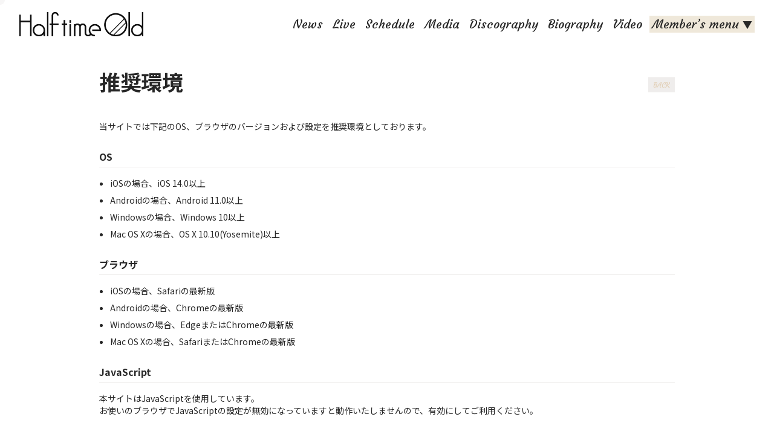

--- FILE ---
content_type: text/html; charset=utf-8
request_url: https://www.halftimeold.com/about/environment
body_size: 4383
content:
<!DOCTYPE html>
<html lang="ja">
	<head prefix="og: http://ogp.me/ns# fb: http://ogp.me/ns/fb#">
		
		<meta charset="utf-8">
		<title>推奨環境 | Half time Old OFFICIAL WEB SITE</title>
		<meta name="pinterest" content="nopin" description="申し訳ございません。ピンを保存することはお断りしております。" />
		<meta name="description" content="Half time Old OFFICIAL WEB SITE ニュース、プロフィール、ライブ、会員限定コンテンツ等最新情報を更新中！！">
		<meta name="keywords" content="Half time Old,HTO,Half,ハーフタイムオールド,ハーフ,ハーフタイム,小鹿雄一朗,おじか ゆういちろう,鬼頭大晴,きとう まさはる,阪西暢,さかにし よう,内田匡俊,うちだ まさとし,半分古,はんぶんこ,ハンブンコ,CRISP YELLOW ,my^2,アウトフォーカス,みんな自由だ,エール,au三太郎シリーズCMソング,スーモマーチ,SUUMO">
		<meta name="viewport" content="width=device-width, initial-scale=1.0, minimum-scale=1.0, maximum-scale=5.0">
		<meta content="authenticity_token" name="csrf-param" />
<meta content="0pM9lX93tUH2KNIJEaWzLXH3m8trWEG2qHBhCI0mZLs=" name="csrf-token" />
		<link href="/assets/halftimeold2021/app/favicon-32553ff0d06aabcc626c622c616209c1.png" rel="shortcut icon" type="image/vnd.microsoft.icon" />
		<link href="/assets/halftimeold2021/app/application-37588558a7e34f367eca661eaa9a93ff.css" media="all" rel="stylesheet" type="text/css" />
		  <script async src="https://www.googletagmanager.com/gtag/js?id=G-32RRW9ED59"></script>
  <script>
    window.dataLayer = window.dataLayer || [];
    function gtag(){dataLayer.push(arguments);}
    gtag('js', new Date());

    gtag('config', 'G-32RRW9ED59');
    gtag('event', 'custom_dimension', {
      'dimension': 'non_member',
      'send_to': 'G-32RRW9ED59',
    });
  </script>

		<link rel="apple-touch-icon-precomposed" href="https://www.halftimeold.com/assets/halftimeold2021/app/apple-touch-icon.png" type="image/png" />
		<link rel="apple-touch-icon" href="https://www.halftimeold.com/assets/halftimeold2021/app/apple-touch-icon.png" />

		<meta property="og:site_name" content="Half time Old OFFICIAL WEB SITE">
<meta property="og:locale" content="ja_JP">
<meta name="twitter:card" content="summary_large_image">
<meta name="twitter:domain" content="www.halftimeold.com">
	<meta name="twitter:site" content="@Half_time_Old">
	<meta name="twitter:creator" content="@Half_time_Old">
	<meta property="fb:app_id" content="826733454855925">
	<meta property="og:type" content="website">
	<meta property="og:url" content="https://www.halftimeold.com/about/environment">
	<meta name="twitter:url" content="https://www.halftimeold.com/about/environment">
	<meta property="og:title" content="推奨環境 | Half time Old OFFICIAL WEB SITE">
	<meta name="twitter:title" content="推奨環境 | Half time Old OFFICIAL WEB SITE">
	<meta property="og:description" content="Half time Old OFFICIAL WEB SITE ニュース、プロフィール、ライブ、会員限定コンテンツ等最新情報を更新中！！">
	<meta name="twitter:description" content="Half time Old OFFICIAL WEB SITE ニュース、プロフィール、ライブ、会員限定コンテンツ等最新情報を更新中！！">
		<meta property="og:image" content="https://www.halftimeold.com/assets/halftimeold2021/app/ogp.png">
		<meta name="twitter:image" content="https://www.halftimeold.com/assets/halftimeold2021/app/ogp.png">

		

		

		<!-- Google Tag Manager -->
		
<link rel="preload" as="script" href="https://www.googletagmanager.com/gtm.js?id=GTM-WDRP8GC">
<script>(function(w,d,s,l,i){w[l]=w[l]||[];w[l].push({'gtm.start':
new Date().getTime(),event:'gtm.js'});var f=d.getElementsByTagName(s)[0],
j=d.createElement(s),dl=l!='dataLayer'?'&l='+l:'';j.async=true;j.src=
'https://www.googletagmanager.com/gtm.js?id='+i+dl;f.parentNode.insertBefore(j,f);
})(window,document,'script','dataLayer','GTM-WDRP8GC');</script>

	</head>
	<body id="abouts" class="environment second">
			<script src="https://www.google.com/recaptcha/api.js" type="text/javascript"></script>

		<!-- Google Tag Manager -->
		
<noscript><iframe src="https://www.googletagmanager.com/ns.html?id=GTM-WDRP8GC" height="0" width="0" style="display:none;visibility:hidden"></iframe></noscript>

		<div id="cursor"></div>
		<header id="header" class="header">
	<h1 class="headerLogo">
		<a href="/">
					<img alt="logo" src="https://www.halftimeold.com/s3/skiyaki/uploads/link/image/64242/%E3%82%B9%E3%83%A9%E3%83%83%E3%82%B7%E3%83%A5%E3%83%AD%E3%82%B4.jpg" />

			<span>
				Half time Old OFFICIAL WEB SITE
			</span>
</a>	</h1>
	<div class="menuBtn visible-xs js-menuBtn">
		<span></span>
		<span></span>
		<span></span>
	</div>

	<div class="headerMenu hidden-xs">
		<ul class="auth-menu-list list-unstyled">
						<li>
					<a href="/contents/news">News</a>
			</li>
			<li>
					<a href="/contents/live">Live</a>
			</li>
			<li>
					<a href="/calendar">Schedule</a>
			</li>
			<li>
					<a href="/contents/media">Media</a>
			</li>
			<li>
					<a href="/discography">Discography</a>
			</li>
			<li>
					<a href="/biography">Biography</a>
			</li>
			<li>
					<a href="/movies/categories/video">Video</a>
			</li>

			<li class="auth-menu-Button auth-menu-member js-accordion">
				<span class="auth-menu-member__tr c-accordion__tr js-accordion__tr">Member’s menu <span>▼</span></span>
				<ul class="auth-menu-member__td list-unstyled c-accordion__td js-accordion__td">
					<li>
							<div class="c-authbtnList">
		<a href="/signup" class="c-authbtn">
			Join
</a>		<a href="/signin" class="c-authbtn">
			Login
</a>	</div>

					</li>
								<li>
				<a href="/group/photo">Photo</a>
			</li>
			<li>
				<a href="/movies/categories/movie">Movie</a>
			</li>
			<li>
				<a href="/contents/blog">Blog</a>
			</li>

				</ul>
			</li>
		</ul>
	</div>
</header>

		<nav class="nav">
	<div class="nav-auth">
		<ul class="auth-menu-list list-unstyled">
				<li>
					<a href="/contents/news">News</a>
			</li>
			<li>
					<a href="/contents/live">Live</a>
			</li>
			<li>
					<a href="/calendar">Schedule</a>
			</li>
			<li>
					<a href="/contents/media">Media</a>
			</li>
			<li>
					<a href="/discography">Discography</a>
			</li>
			<li>
					<a href="/biography">Biography</a>
			</li>
			<li>
					<a href="/movies/categories/video">Video</a>
			</li>

</ul>
	</div>
	<div class="nav-member">
		<div class="topMemberSection">
	<div class="topMemberSectionImg">
				<img alt="Fclogo" src="https://www.halftimeold.com/s3/skiyaki/uploads/link/image/34627/logo_fc.png" />

	</div>
		<div class="c-authbtnList">
		<a href="/signup" class="c-authbtn">
			Join
</a>		<a href="/signin" class="c-authbtn">
			Login
</a>	</div>

	<ul class="topMemberSection__menu list-unstyled">
					<li>
					<a href="/group/photo"><img alt="Photo" class="img-responsive" src="https://www.halftimeold.com/s3/skiyaki/uploads/link/image/34624/menu_photo.png" /></a>
			</li>
			<li>
					<a href="/movies/categories/movie"><img alt="Movie" class="img-responsive" src="https://www.halftimeold.com/s3/skiyaki/uploads/link/image/34625/menu_movie.png" /></a>
			</li>
			<li>
					<a href="/contents/blog"><img alt="Blog" class="img-responsive" src="https://www.halftimeold.com/s3/skiyaki/uploads/link/image/34626/menu_blog.png" /></a>
			</li>

	</ul>
	<div class="topMemberSectionAcc">
			<img alt="" class="img-cup" src="/assets/halftimeold2021/app/cup_empty-5212d36633d7acffb13c2442ad60ddd9.png" />
	</div>
</div>

	</div>
</nav>


		<main>
			<div class="wrapper">
				<div class=container>
					
<section class="index-content-sections">
	<div class="details-wrapper corner fadein">
		<div class="inner corner-box">
			<div class="corner-title">
				<h2 class="japanese"><p>推奨環境</p></h2>
				<div class="historyback hidden-xs">
	<a href="#" onclick="history.back(); return false;">BACK</a>
</div>
			</div>
			<div class="details">
				


<div class="section">
	<p>当サイトでは下記のOS、ブラウザのバージョンおよび設定を推奨環境としております。</p>
</div>
<section class="section">
	<h3 class="section-heading-l2">OS</h3>
	<ul class="list-unstyled list-type disc">
		<li>iOSの場合、iOS 14.0以上</li>
		<li>Androidの場合、Android 11.0以上</li>
		<li>Windowsの場合、Windows 10以上</li>
		<li>Mac OS Xの場合、OS X 10.10(Yosemite)以上</li>
	</ul>
</section>
<section class="section">
	<h3 class="section-heading-l2">ブラウザ</h3>
	<ul class="list-unstyled list-type disc">
		<li>iOSの場合、Safariの最新版</li>
		<li>Androidの場合、Chromeの最新版</li>
		<li>Windowsの場合、EdgeまたはChromeの最新版</li>
		<li>Mac OS Xの場合、SafariまたはChromeの最新版</li>
	</ul>
</section>
<section class="section">
	<h3 class="section-heading-l2">JavaScript</h3>
	<p>本サイトはJavaScriptを使用しています。<br>お使いのブラウザでJavaScriptの設定が無効になっていますと動作いたしませんので、有効にしてご利用ください。</p>
</section>
<section class="section">
	<h3 class="section-heading-l2">Cookie</h3>
	<p>本サイトはCookieを使用しています。<br>お使いのブラウザでCookieの設定が無効になっていますと動作いたしませんので、有効にしてご利用ください。</p>
</section>
			</div>
		</div>
	</div>
</section>

				</div>
			</div>
		</main>

		<footer class="footer">
	<div class="container">
		<div class="footerMenu c-accordion js-accordion visible-xs visible-sm">
			<div class="c-btn c-accordion__tr js-accordion__tr">Support Menu</div>
			<div class="c-accordion__td js-accordion__td">
				<ul class="list-unstyled">
					<li><a href="/about/membership">当サイトについて</a></li>
						<li><a href="/about/account">アカウントについて</a></li>
						<li><a href="/about/payment">お支払いについて</a></li>
						<li><a href="/about/terms">利用規約</a></li>
						<li><a href="/about/privacy">個人情報保護方針</a></li>
						<li><a href="/about/law">特商法に基づく表示</a></li>
						<li><a href="/help">よくあるご質問</a></li>
					<li><a href="/about/environment">推奨環境</a></li>
				</ul>
			</div>
		</div>
		<div class="footerMenu hidden-xs hidden-sm">
			<ul class="list-unstyled">
				<li><a href="/about/membership">当サイトについて</a></li>
					<li><a href="/about/account">アカウントについて</a></li>
					<li><a href="/about/payment">お支払いについて</a></li>
					<li><a href="/about/terms">利用規約</a></li>
					<li><a href="/about/privacy">個人情報保護方針</a></li>
					<li><a href="/about/law">特商法に基づく表示</a></li>
					<li><a href="/help">よくあるご質問</a></li>
				<li><a href="/about/environment">推奨環境</a></li>
			</ul>
		</div>
		<div class="text-center footer-text">
			<p>掲載されているすべてのコンテンツ<br class="visible-xs">(記事、画像、音声データ、映像データ等)の無断転載を禁じます。</p>
		</div>
		<div class="footerRights copyright">
			<p>&copy; 2026 Half time Old All Rights Reserved. Powered by <a href="http://skiyaki.com">SKIYAKI Inc.</a></p>
		</div>
	</div>
</footer>

		<!-- site_code=halftimeold2021 -->
		<script src="/assets/halftimeold2021/app/application-4c42ba9759e760c08f17b3085590ca9e.js" type="text/javascript"></script>
		<script src="/assets/app/application_select_payment_type_form-47814d8c24b71831ca96a6510e21ddd9.js" type="text/javascript"></script>
		
		<script src="https://ajaxzip3.github.io/ajaxzip3.js"></script>
		<script async src="//platform.twitter.com/widgets.js" charset="utf-8"></script>
		<script src="https://d.line-scdn.net/r/web/social-plugin/js/thirdparty/loader.min.js" async="async" defer="defer"></script>
		
<div id="fb-root"></div>
<script async defer crossorigin="anonymous" src="//connect.facebook.net/ja_JP/sdk.js#xfbml=1&version=v24.0&appId=826733454855925"></script>
		

	</body>
</html>


--- FILE ---
content_type: text/css
request_url: https://www.halftimeold.com/assets/halftimeold2021/app/application-37588558a7e34f367eca661eaa9a93ff.css
body_size: 60846
content:
@charset "UTF-8";/*!
 * FullCalendar v2.0.0-beta2 Stylesheet
 * Docs & License: http://arshaw.com/fullcalendar/
 * (c) 2013 Adam Shaw
 */@import url("//use.fontawesome.com/releases/v5.4.1/css/all.css");@import url("https://fonts.googleapis.com/css2?family=Courgette&family=Noto+Sans+JP:wght@400;700&display=swap");@import url("//use.fontawesome.com/releases/v6.5.1/css/all.css");.fc{direction:ltr;text-align:left}.fc table{border-collapse:collapse;border-spacing:0}html .fc,.fc table{font-size:1em}.fc td,.fc th{padding:0;vertical-align:top}.fc-header td{white-space:nowrap}.fc-header-left{width:25%;text-align:left}.fc-header-center{text-align:center}.fc-header-right{width:25%;text-align:right}.fc-header-title{display:inline-block;vertical-align:top}.fc-header-title h2{margin-top:0;white-space:nowrap}.fc .fc-header-space{padding-left:10px}.fc-header .fc-button{margin-bottom:1em;vertical-align:top}.fc-header .fc-button{margin-right:-1px}.fc-header .fc-corner-right,.fc-header .ui-corner-right{margin-right:0}.fc-header .fc-state-hover,.fc-header .ui-state-hover{z-index:2}.fc-header .fc-state-down{z-index:3}.fc-header .fc-state-active,.fc-header .ui-state-active{z-index:4}.fc-content{position:relative;z-index:1;clear:both;zoom:1}.fc-view{position:relative;width:100%;overflow:hidden}.fc-widget-header,.fc-widget-content{border:1px solid #ddd}.fc-state-highlight{background:#fcf8e3}.fc-cell-overlay{background:#bce8f1;opacity:.3;filter:alpha(opacity=30)}.fc-button{position:relative;display:inline-block;padding:0 .6em;overflow:hidden;height:1.9em;line-height:1.9em;white-space:nowrap;cursor:pointer}.fc-state-default{border:1px solid}.fc-state-default.fc-corner-left{border-top-left-radius:4px;border-bottom-left-radius:4px}.fc-state-default.fc-corner-right{border-top-right-radius:4px;border-bottom-right-radius:4px}.fc-button .fc-icon{margin:0 .1em;font-size:2em;font-family:"Courier New", Courier, monospace;vertical-align:baseline}.fc-icon-left-single-arrow:after{content:"\02039";font-weight:bold}.fc-icon-right-single-arrow:after{content:"\0203A";font-weight:bold}.fc-icon-left-double-arrow:after{content:"\000AB"}.fc-icon-right-double-arrow:after{content:"\000BB"}.fc-button .ui-icon{position:relative;top:50%;float:left;margin-top:-8px}.fc-state-default{background-color:#f5f5f5;background-image:-moz-linear-gradient(top, #fff, #e6e6e6);background-image:-webkit-gradient(linear, 0 0, 0 100%, from(#fff), to(#e6e6e6));background-image:-webkit-linear-gradient(top, #fff, #e6e6e6);background-image:-o-linear-gradient(top, #fff, #e6e6e6);background-image:linear-gradient(to bottom, #ffffff,#e6e6e6);background-repeat:repeat-x;border-color:#e6e6e6 #e6e6e6 #bfbfbf;border-color:rgba(0,0,0,0.1) rgba(0,0,0,0.1) rgba(0,0,0,0.25);color:#333;text-shadow:0 1px 1px rgba(255,255,255,0.75);box-shadow:inset 0 1px 0 rgba(255,255,255,0.2),0 1px 2px rgba(0,0,0,0.05)}.fc-state-hover,.fc-state-down,.fc-state-active,.fc-state-disabled{color:#333333;background-color:#e6e6e6}.fc-state-hover{color:#333333;text-decoration:none;background-position:0 -15px;-webkit-transition:background-position 0.1s linear;-moz-transition:background-position 0.1s linear;-o-transition:background-position 0.1s linear;transition:background-position 0.1s linear}.fc-state-down,.fc-state-active{background-color:#cccccc;background-image:none;outline:0;box-shadow:inset 0 2px 4px rgba(0,0,0,0.15),0 1px 2px rgba(0,0,0,0.05)}.fc-state-disabled{cursor:default;background-image:none;opacity:0.65;filter:alpha(opacity=65);box-shadow:none}.fc-event-container>*{z-index:8}.fc-event-container>.ui-draggable-dragging,.fc-event-container>.ui-resizable-resizing{z-index:9}.fc-event{border:1px solid #3a87ad;background-color:#3a87ad;color:#fff;font-size:.85em;cursor:default}a.fc-event{text-decoration:none}a.fc-event,.fc-event-draggable{cursor:pointer}.fc-rtl .fc-event{text-align:right}.fc-event-inner{width:100%;height:100%;overflow:hidden}.fc-event-time,.fc-event-title{padding:0 1px}.fc .ui-resizable-handle{display:block;position:absolute;z-index:99999;overflow:hidden;font-size:300%;line-height:50%}.fc-event-hori{border-width:1px 0;margin-bottom:1px}.fc-ltr .fc-event-hori.fc-event-start,.fc-rtl .fc-event-hori.fc-event-end{border-left-width:1px;border-top-left-radius:3px;border-bottom-left-radius:3px}.fc-ltr .fc-event-hori.fc-event-end,.fc-rtl .fc-event-hori.fc-event-start{border-right-width:1px;border-top-right-radius:3px;border-bottom-right-radius:3px}.fc-event-hori .ui-resizable-e{top:0           !important;right:-3px      !important;width:7px       !important;height:100%     !important;cursor:e-resize}.fc-event-hori .ui-resizable-w{top:0           !important;left:-3px       !important;width:7px       !important;height:100%     !important;cursor:w-resize}.fc-event-hori .ui-resizable-handle{_padding-bottom:14px}table.fc-border-separate{border-collapse:separate}.fc-border-separate th,.fc-border-separate td{border-width:1px 0 0 1px}.fc-border-separate th.fc-last,.fc-border-separate td.fc-last{border-right-width:1px}.fc-border-separate tr.fc-last th,.fc-border-separate tr.fc-last td{border-bottom-width:1px}.fc-border-separate tbody tr.fc-first td,.fc-border-separate tbody tr.fc-first th{border-top-width:0}.fc-grid th{text-align:center}.fc .fc-week-number{width:22px;text-align:center}.fc .fc-week-number div{padding:0 2px}.fc-grid .fc-day-number{float:right;padding:0 2px}.fc-grid .fc-other-month .fc-day-number{opacity:0.3;filter:alpha(opacity=30)}.fc-grid .fc-day-content{clear:both;padding:2px 2px 1px}.fc-grid .fc-event-time{font-weight:bold}.fc-rtl .fc-grid .fc-day-number{float:left}.fc-rtl .fc-grid .fc-event-time{float:right}.fc-agenda table{border-collapse:separate}.fc-agenda-days th{text-align:center}.fc-agenda .fc-agenda-axis{width:50px;padding:0 4px;vertical-align:middle;text-align:right;font-weight:normal}.fc-agenda-slots .fc-agenda-axis{white-space:nowrap}.fc-agenda .fc-week-number{font-weight:bold}.fc-agenda .fc-day-content{padding:2px 2px 1px}.fc-agenda-days .fc-agenda-axis{border-right-width:1px}.fc-agenda-days .fc-col0{border-left-width:0}.fc-agenda-allday th{border-width:0 1px}.fc-agenda-allday .fc-day-content{min-height:34px;_height:34px}.fc-agenda-divider-inner{height:2px;overflow:hidden}.fc-widget-header .fc-agenda-divider-inner{background:#eee}.fc-agenda-slots th{border-width:1px 1px 0}.fc-agenda-slots td{border-width:1px 0 0;background:none}.fc-agenda-slots td div{height:20px}.fc-agenda-slots tr.fc-slot0 th,.fc-agenda-slots tr.fc-slot0 td{border-top-width:0}.fc-agenda-slots tr.fc-minor th,.fc-agenda-slots tr.fc-minor td{border-top-style:dotted}.fc-agenda-slots tr.fc-minor th.ui-widget-header{*border-top-style:solid}.fc-event-vert{border-width:0 1px}.fc-event-vert.fc-event-start{border-top-width:1px;border-top-left-radius:3px;border-top-right-radius:3px}.fc-event-vert.fc-event-end{border-bottom-width:1px;border-bottom-left-radius:3px;border-bottom-right-radius:3px}.fc-event-vert .fc-event-time{white-space:nowrap;font-size:10px}.fc-event-vert .fc-event-inner{position:relative;z-index:2}.fc-event-vert .fc-event-bg{position:absolute;z-index:1;top:0;left:0;width:100%;height:100%;background:#fff;opacity:.25;filter:alpha(opacity=25)}.fc .ui-draggable-dragging .fc-event-bg,.fc-select-helper .fc-event-bg{display:none\9}.fc-event-vert .ui-resizable-s{bottom:0        !important;width:100%      !important;height:8px      !important;overflow:hidden !important;line-height:8px !important;font-size:11px  !important;font-family:monospace;text-align:center;cursor:s-resize}.fc-agenda .ui-resizable-resizing{_overflow:hidden}/*!
 *  Font Awesome 4.5.0 by @davegandy - http://fontawesome.io - @fontawesome
 *  License - http://fontawesome.io/license (Font: SIL OFL 1.1, CSS: MIT License)
 */@font-face{font-family:'FontAwesome';src:url("/assets/fontawesome-webfont-9e29af4203d997edcb50b93173af2062.eot?v=4.5.0");src:url("/assets/fontawesome-webfont-9e29af4203d997edcb50b93173af2062.eot?#iefix&v=4.5.0") format("embedded-opentype"),url("/assets/fontawesome-webfont-d772b0eecbf47725c050bf820b4f34c1.woff2?v=4.5.0") format("woff2"),url("/assets/fontawesome-webfont-1d1a4a1a1482c78e33164b8d3f70687f.woff?v=4.5.0") format("woff"),url("/assets/fontawesome-webfont-56ec9dad9f7ebf7f949d6a52a544497b.ttf?v=4.5.0") format("truetype"),url("/assets/fontawesome-webfont-a9adc1361fc864e2dcebbdb6362cef82.svg?v=4.5.0#fontawesomeregular") format("svg");font-weight:normal;font-style:normal}.fa{display:inline-block;font:normal normal normal 14px/1 FontAwesome;font-size:inherit;text-rendering:auto;-webkit-font-smoothing:antialiased;-moz-osx-font-smoothing:grayscale}.fa-lg{font-size:1.33333333em;line-height:0.75em;vertical-align:-15%}.fa-2x{font-size:2em}.fa-3x{font-size:3em}.fa-4x{font-size:4em}.fa-5x{font-size:5em}.fa-fw{width:1.28571429em;text-align:center}.fa-ul{padding-left:0;margin-left:2.14285714em;list-style-type:none}.fa-ul>li{position:relative}.fa-li{position:absolute;left:-2.14285714em;width:2.14285714em;top:0.14285714em;text-align:center}.fa-li.fa-lg{left:-1.85714286em}.fa-border{padding:.2em .25em .15em;border:solid 0.08em #eeeeee;border-radius:.1em}.fa-pull-left{float:left}.fa-pull-right{float:right}.fa.fa-pull-left{margin-right:.3em}.fa.fa-pull-right{margin-left:.3em}.pull-right{float:right}.pull-left{float:left}.fa.pull-left{margin-right:.3em}.fa.pull-right{margin-left:.3em}.fa-spin{-webkit-animation:fa-spin 2s infinite linear;animation:fa-spin 2s infinite linear}.fa-pulse{-webkit-animation:fa-spin 1s infinite steps(8);animation:fa-spin 1s infinite steps(8)}@-webkit-keyframes fa-spin{0%{-webkit-transform:rotate(0deg);transform:rotate(0deg)}100%{-webkit-transform:rotate(359deg);transform:rotate(359deg)}}@keyframes fa-spin{0%{-webkit-transform:rotate(0deg);transform:rotate(0deg)}100%{-webkit-transform:rotate(359deg);transform:rotate(359deg)}}.fa-rotate-90{filter:progid:DXImageTransform.Microsoft.BasicImage(rotation=1);-webkit-transform:rotate(90deg);-ms-transform:rotate(90deg);transform:rotate(90deg)}.fa-rotate-180{filter:progid:DXImageTransform.Microsoft.BasicImage(rotation=2);-webkit-transform:rotate(180deg);-ms-transform:rotate(180deg);transform:rotate(180deg)}.fa-rotate-270{filter:progid:DXImageTransform.Microsoft.BasicImage(rotation=3);-webkit-transform:rotate(270deg);-ms-transform:rotate(270deg);transform:rotate(270deg)}.fa-flip-horizontal{filter:progid:DXImageTransform.Microsoft.BasicImage(rotation=0, mirror=1);-webkit-transform:scale(-1, 1);-ms-transform:scale(-1, 1);transform:scale(-1, 1)}.fa-flip-vertical{filter:progid:DXImageTransform.Microsoft.BasicImage(rotation=2, mirror=1);-webkit-transform:scale(1, -1);-ms-transform:scale(1, -1);transform:scale(1, -1)}:root .fa-rotate-90,:root .fa-rotate-180,:root .fa-rotate-270,:root .fa-flip-horizontal,:root .fa-flip-vertical{filter:none}.fa-stack{position:relative;display:inline-block;width:2em;height:2em;line-height:2em;vertical-align:middle}.fa-stack-1x,.fa-stack-2x{position:absolute;left:0;width:100%;text-align:center}.fa-stack-1x{line-height:inherit}.fa-stack-2x{font-size:2em}.fa-inverse{color:#ffffff}.fa-glass:before{content:"\f000"}.fa-music:before{content:"\f001"}.fa-search:before{content:"\f002"}.fa-envelope-o:before{content:"\f003"}.fa-heart:before{content:"\f004"}.fa-star:before{content:"\f005"}.fa-star-o:before{content:"\f006"}.fa-user:before{content:"\f007"}.fa-film:before{content:"\f008"}.fa-th-large:before{content:"\f009"}.fa-th:before{content:"\f00a"}.fa-th-list:before{content:"\f00b"}.fa-check:before{content:"\f00c"}.fa-remove:before,.fa-close:before,.fa-times:before{content:"\f00d"}.fa-search-plus:before{content:"\f00e"}.fa-search-minus:before{content:"\f010"}.fa-power-off:before{content:"\f011"}.fa-signal:before{content:"\f012"}.fa-gear:before,.fa-cog:before{content:"\f013"}.fa-trash-o:before{content:"\f014"}.fa-home:before{content:"\f015"}.fa-file-o:before{content:"\f016"}.fa-clock-o:before{content:"\f017"}.fa-road:before{content:"\f018"}.fa-download:before{content:"\f019"}.fa-arrow-circle-o-down:before{content:"\f01a"}.fa-arrow-circle-o-up:before{content:"\f01b"}.fa-inbox:before{content:"\f01c"}.fa-play-circle-o:before{content:"\f01d"}.fa-rotate-right:before,.fa-repeat:before{content:"\f01e"}.fa-refresh:before{content:"\f021"}.fa-list-alt:before{content:"\f022"}.fa-lock:before{content:"\f023"}.fa-flag:before{content:"\f024"}.fa-headphones:before{content:"\f025"}.fa-volume-off:before{content:"\f026"}.fa-volume-down:before{content:"\f027"}.fa-volume-up:before{content:"\f028"}.fa-qrcode:before{content:"\f029"}.fa-barcode:before{content:"\f02a"}.fa-tag:before{content:"\f02b"}.fa-tags:before{content:"\f02c"}.fa-book:before{content:"\f02d"}.fa-bookmark:before{content:"\f02e"}.fa-print:before{content:"\f02f"}.fa-camera:before{content:"\f030"}.fa-font:before{content:"\f031"}.fa-bold:before{content:"\f032"}.fa-italic:before{content:"\f033"}.fa-text-height:before{content:"\f034"}.fa-text-width:before{content:"\f035"}.fa-align-left:before{content:"\f036"}.fa-align-center:before{content:"\f037"}.fa-align-right:before{content:"\f038"}.fa-align-justify:before{content:"\f039"}.fa-list:before{content:"\f03a"}.fa-dedent:before,.fa-outdent:before{content:"\f03b"}.fa-indent:before{content:"\f03c"}.fa-video-camera:before{content:"\f03d"}.fa-photo:before,.fa-image:before,.fa-picture-o:before{content:"\f03e"}.fa-pencil:before{content:"\f040"}.fa-map-marker:before{content:"\f041"}.fa-adjust:before{content:"\f042"}.fa-tint:before{content:"\f043"}.fa-edit:before,.fa-pencil-square-o:before{content:"\f044"}.fa-share-square-o:before{content:"\f045"}.fa-check-square-o:before{content:"\f046"}.fa-arrows:before{content:"\f047"}.fa-step-backward:before{content:"\f048"}.fa-fast-backward:before{content:"\f049"}.fa-backward:before{content:"\f04a"}.fa-play:before{content:"\f04b"}.fa-pause:before{content:"\f04c"}.fa-stop:before{content:"\f04d"}.fa-forward:before{content:"\f04e"}.fa-fast-forward:before{content:"\f050"}.fa-step-forward:before{content:"\f051"}.fa-eject:before{content:"\f052"}.fa-chevron-left:before{content:"\f053"}.fa-chevron-right:before{content:"\f054"}.fa-plus-circle:before{content:"\f055"}.fa-minus-circle:before{content:"\f056"}.fa-times-circle:before{content:"\f057"}.fa-check-circle:before{content:"\f058"}.fa-question-circle:before{content:"\f059"}.fa-info-circle:before{content:"\f05a"}.fa-crosshairs:before{content:"\f05b"}.fa-times-circle-o:before{content:"\f05c"}.fa-check-circle-o:before{content:"\f05d"}.fa-ban:before{content:"\f05e"}.fa-arrow-left:before{content:"\f060"}.fa-arrow-right:before{content:"\f061"}.fa-arrow-up:before{content:"\f062"}.fa-arrow-down:before{content:"\f063"}.fa-mail-forward:before,.fa-share:before{content:"\f064"}.fa-expand:before{content:"\f065"}.fa-compress:before{content:"\f066"}.fa-plus:before{content:"\f067"}.fa-minus:before{content:"\f068"}.fa-asterisk:before{content:"\f069"}.fa-exclamation-circle:before{content:"\f06a"}.fa-gift:before{content:"\f06b"}.fa-leaf:before{content:"\f06c"}.fa-fire:before{content:"\f06d"}.fa-eye:before{content:"\f06e"}.fa-eye-slash:before{content:"\f070"}.fa-warning:before,.fa-exclamation-triangle:before{content:"\f071"}.fa-plane:before{content:"\f072"}.fa-calendar:before{content:"\f073"}.fa-random:before{content:"\f074"}.fa-comment:before{content:"\f075"}.fa-magnet:before{content:"\f076"}.fa-chevron-up:before{content:"\f077"}.fa-chevron-down:before{content:"\f078"}.fa-retweet:before{content:"\f079"}.fa-shopping-cart:before{content:"\f07a"}.fa-folder:before{content:"\f07b"}.fa-folder-open:before{content:"\f07c"}.fa-arrows-v:before{content:"\f07d"}.fa-arrows-h:before{content:"\f07e"}.fa-bar-chart-o:before,.fa-bar-chart:before{content:"\f080"}.fa-twitter-square:before{content:"\f081"}.fa-facebook-square:before{content:"\f082"}.fa-camera-retro:before{content:"\f083"}.fa-key:before{content:"\f084"}.fa-gears:before,.fa-cogs:before{content:"\f085"}.fa-comments:before{content:"\f086"}.fa-thumbs-o-up:before{content:"\f087"}.fa-thumbs-o-down:before{content:"\f088"}.fa-star-half:before{content:"\f089"}.fa-heart-o:before{content:"\f08a"}.fa-sign-out:before{content:"\f08b"}.fa-linkedin-square:before{content:"\f08c"}.fa-thumb-tack:before{content:"\f08d"}.fa-external-link:before{content:"\f08e"}.fa-sign-in:before{content:"\f090"}.fa-trophy:before{content:"\f091"}.fa-github-square:before{content:"\f092"}.fa-upload:before{content:"\f093"}.fa-lemon-o:before{content:"\f094"}.fa-phone:before{content:"\f095"}.fa-square-o:before{content:"\f096"}.fa-bookmark-o:before{content:"\f097"}.fa-phone-square:before{content:"\f098"}.fa-twitter:before{content:"\f099"}.fa-facebook-f:before,.fa-facebook:before{content:"\f09a"}.fa-github:before{content:"\f09b"}.fa-unlock:before{content:"\f09c"}.fa-credit-card:before{content:"\f09d"}.fa-feed:before,.fa-rss:before{content:"\f09e"}.fa-hdd-o:before{content:"\f0a0"}.fa-bullhorn:before{content:"\f0a1"}.fa-bell:before{content:"\f0f3"}.fa-certificate:before{content:"\f0a3"}.fa-hand-o-right:before{content:"\f0a4"}.fa-hand-o-left:before{content:"\f0a5"}.fa-hand-o-up:before{content:"\f0a6"}.fa-hand-o-down:before{content:"\f0a7"}.fa-arrow-circle-left:before{content:"\f0a8"}.fa-arrow-circle-right:before{content:"\f0a9"}.fa-arrow-circle-up:before{content:"\f0aa"}.fa-arrow-circle-down:before{content:"\f0ab"}.fa-globe:before{content:"\f0ac"}.fa-wrench:before{content:"\f0ad"}.fa-tasks:before{content:"\f0ae"}.fa-filter:before{content:"\f0b0"}.fa-briefcase:before{content:"\f0b1"}.fa-arrows-alt:before{content:"\f0b2"}.fa-group:before,.fa-users:before{content:"\f0c0"}.fa-chain:before,.fa-link:before{content:"\f0c1"}.fa-cloud:before{content:"\f0c2"}.fa-flask:before{content:"\f0c3"}.fa-cut:before,.fa-scissors:before{content:"\f0c4"}.fa-copy:before,.fa-files-o:before{content:"\f0c5"}.fa-paperclip:before{content:"\f0c6"}.fa-save:before,.fa-floppy-o:before{content:"\f0c7"}.fa-square:before{content:"\f0c8"}.fa-navicon:before,.fa-reorder:before,.fa-bars:before{content:"\f0c9"}.fa-list-ul:before{content:"\f0ca"}.fa-list-ol:before{content:"\f0cb"}.fa-strikethrough:before{content:"\f0cc"}.fa-underline:before{content:"\f0cd"}.fa-table:before{content:"\f0ce"}.fa-magic:before{content:"\f0d0"}.fa-truck:before{content:"\f0d1"}.fa-pinterest:before{content:"\f0d2"}.fa-pinterest-square:before{content:"\f0d3"}.fa-google-plus-square:before{content:"\f0d4"}.fa-google-plus:before{content:"\f0d5"}.fa-money:before{content:"\f0d6"}.fa-caret-down:before{content:"\f0d7"}.fa-caret-up:before{content:"\f0d8"}.fa-caret-left:before{content:"\f0d9"}.fa-caret-right:before{content:"\f0da"}.fa-columns:before{content:"\f0db"}.fa-unsorted:before,.fa-sort:before{content:"\f0dc"}.fa-sort-down:before,.fa-sort-desc:before{content:"\f0dd"}.fa-sort-up:before,.fa-sort-asc:before{content:"\f0de"}.fa-envelope:before{content:"\f0e0"}.fa-linkedin:before{content:"\f0e1"}.fa-rotate-left:before,.fa-undo:before{content:"\f0e2"}.fa-legal:before,.fa-gavel:before{content:"\f0e3"}.fa-dashboard:before,.fa-tachometer:before{content:"\f0e4"}.fa-comment-o:before{content:"\f0e5"}.fa-comments-o:before{content:"\f0e6"}.fa-flash:before,.fa-bolt:before{content:"\f0e7"}.fa-sitemap:before{content:"\f0e8"}.fa-umbrella:before{content:"\f0e9"}.fa-paste:before,.fa-clipboard:before{content:"\f0ea"}.fa-lightbulb-o:before{content:"\f0eb"}.fa-exchange:before{content:"\f0ec"}.fa-cloud-download:before{content:"\f0ed"}.fa-cloud-upload:before{content:"\f0ee"}.fa-user-md:before{content:"\f0f0"}.fa-stethoscope:before{content:"\f0f1"}.fa-suitcase:before{content:"\f0f2"}.fa-bell-o:before{content:"\f0a2"}.fa-coffee:before{content:"\f0f4"}.fa-cutlery:before{content:"\f0f5"}.fa-file-text-o:before{content:"\f0f6"}.fa-building-o:before{content:"\f0f7"}.fa-hospital-o:before{content:"\f0f8"}.fa-ambulance:before{content:"\f0f9"}.fa-medkit:before{content:"\f0fa"}.fa-fighter-jet:before{content:"\f0fb"}.fa-beer:before{content:"\f0fc"}.fa-h-square:before{content:"\f0fd"}.fa-plus-square:before{content:"\f0fe"}.fa-angle-double-left:before{content:"\f100"}.fa-angle-double-right:before{content:"\f101"}.fa-angle-double-up:before{content:"\f102"}.fa-angle-double-down:before{content:"\f103"}.fa-angle-left:before{content:"\f104"}.fa-angle-right:before{content:"\f105"}.fa-angle-up:before{content:"\f106"}.fa-angle-down:before{content:"\f107"}.fa-desktop:before{content:"\f108"}.fa-laptop:before{content:"\f109"}.fa-tablet:before{content:"\f10a"}.fa-mobile-phone:before,.fa-mobile:before{content:"\f10b"}.fa-circle-o:before{content:"\f10c"}.fa-quote-left:before{content:"\f10d"}.fa-quote-right:before{content:"\f10e"}.fa-spinner:before{content:"\f110"}.fa-circle:before{content:"\f111"}.fa-mail-reply:before,.fa-reply:before{content:"\f112"}.fa-github-alt:before{content:"\f113"}.fa-folder-o:before{content:"\f114"}.fa-folder-open-o:before{content:"\f115"}.fa-smile-o:before{content:"\f118"}.fa-frown-o:before{content:"\f119"}.fa-meh-o:before{content:"\f11a"}.fa-gamepad:before{content:"\f11b"}.fa-keyboard-o:before{content:"\f11c"}.fa-flag-o:before{content:"\f11d"}.fa-flag-checkered:before{content:"\f11e"}.fa-terminal:before{content:"\f120"}.fa-code:before{content:"\f121"}.fa-mail-reply-all:before,.fa-reply-all:before{content:"\f122"}.fa-star-half-empty:before,.fa-star-half-full:before,.fa-star-half-o:before{content:"\f123"}.fa-location-arrow:before{content:"\f124"}.fa-crop:before{content:"\f125"}.fa-code-fork:before{content:"\f126"}.fa-unlink:before,.fa-chain-broken:before{content:"\f127"}.fa-question:before{content:"\f128"}.fa-info:before{content:"\f129"}.fa-exclamation:before{content:"\f12a"}.fa-superscript:before{content:"\f12b"}.fa-subscript:before{content:"\f12c"}.fa-eraser:before{content:"\f12d"}.fa-puzzle-piece:before{content:"\f12e"}.fa-microphone:before{content:"\f130"}.fa-microphone-slash:before{content:"\f131"}.fa-shield:before{content:"\f132"}.fa-calendar-o:before{content:"\f133"}.fa-fire-extinguisher:before{content:"\f134"}.fa-rocket:before{content:"\f135"}.fa-maxcdn:before{content:"\f136"}.fa-chevron-circle-left:before{content:"\f137"}.fa-chevron-circle-right:before{content:"\f138"}.fa-chevron-circle-up:before{content:"\f139"}.fa-chevron-circle-down:before{content:"\f13a"}.fa-html5:before{content:"\f13b"}.fa-css3:before{content:"\f13c"}.fa-anchor:before{content:"\f13d"}.fa-unlock-alt:before{content:"\f13e"}.fa-bullseye:before{content:"\f140"}.fa-ellipsis-h:before{content:"\f141"}.fa-ellipsis-v:before{content:"\f142"}.fa-rss-square:before{content:"\f143"}.fa-play-circle:before{content:"\f144"}.fa-ticket:before{content:"\f145"}.fa-minus-square:before{content:"\f146"}.fa-minus-square-o:before{content:"\f147"}.fa-level-up:before{content:"\f148"}.fa-level-down:before{content:"\f149"}.fa-check-square:before{content:"\f14a"}.fa-pencil-square:before{content:"\f14b"}.fa-external-link-square:before{content:"\f14c"}.fa-share-square:before{content:"\f14d"}.fa-compass:before{content:"\f14e"}.fa-toggle-down:before,.fa-caret-square-o-down:before{content:"\f150"}.fa-toggle-up:before,.fa-caret-square-o-up:before{content:"\f151"}.fa-toggle-right:before,.fa-caret-square-o-right:before{content:"\f152"}.fa-euro:before,.fa-eur:before{content:"\f153"}.fa-gbp:before{content:"\f154"}.fa-dollar:before,.fa-usd:before{content:"\f155"}.fa-rupee:before,.fa-inr:before{content:"\f156"}.fa-cny:before,.fa-rmb:before,.fa-yen:before,.fa-jpy:before{content:"\f157"}.fa-ruble:before,.fa-rouble:before,.fa-rub:before{content:"\f158"}.fa-won:before,.fa-krw:before{content:"\f159"}.fa-bitcoin:before,.fa-btc:before{content:"\f15a"}.fa-file:before{content:"\f15b"}.fa-file-text:before{content:"\f15c"}.fa-sort-alpha-asc:before{content:"\f15d"}.fa-sort-alpha-desc:before{content:"\f15e"}.fa-sort-amount-asc:before{content:"\f160"}.fa-sort-amount-desc:before{content:"\f161"}.fa-sort-numeric-asc:before{content:"\f162"}.fa-sort-numeric-desc:before{content:"\f163"}.fa-thumbs-up:before{content:"\f164"}.fa-thumbs-down:before{content:"\f165"}.fa-youtube-square:before{content:"\f166"}.fa-youtube:before{content:"\f167"}.fa-xing:before{content:"\f168"}.fa-xing-square:before{content:"\f169"}.fa-youtube-play:before{content:"\f16a"}.fa-dropbox:before{content:"\f16b"}.fa-stack-overflow:before{content:"\f16c"}.fa-instagram:before{content:"\f16d"}.fa-flickr:before{content:"\f16e"}.fa-adn:before{content:"\f170"}.fa-bitbucket:before{content:"\f171"}.fa-bitbucket-square:before{content:"\f172"}.fa-tumblr:before{content:"\f173"}.fa-tumblr-square:before{content:"\f174"}.fa-long-arrow-down:before{content:"\f175"}.fa-long-arrow-up:before{content:"\f176"}.fa-long-arrow-left:before{content:"\f177"}.fa-long-arrow-right:before{content:"\f178"}.fa-apple:before{content:"\f179"}.fa-windows:before{content:"\f17a"}.fa-android:before{content:"\f17b"}.fa-linux:before{content:"\f17c"}.fa-dribbble:before{content:"\f17d"}.fa-skype:before{content:"\f17e"}.fa-foursquare:before{content:"\f180"}.fa-trello:before{content:"\f181"}.fa-female:before{content:"\f182"}.fa-male:before{content:"\f183"}.fa-gittip:before,.fa-gratipay:before{content:"\f184"}.fa-sun-o:before{content:"\f185"}.fa-moon-o:before{content:"\f186"}.fa-archive:before{content:"\f187"}.fa-bug:before{content:"\f188"}.fa-vk:before{content:"\f189"}.fa-weibo:before{content:"\f18a"}.fa-renren:before{content:"\f18b"}.fa-pagelines:before{content:"\f18c"}.fa-stack-exchange:before{content:"\f18d"}.fa-arrow-circle-o-right:before{content:"\f18e"}.fa-arrow-circle-o-left:before{content:"\f190"}.fa-toggle-left:before,.fa-caret-square-o-left:before{content:"\f191"}.fa-dot-circle-o:before{content:"\f192"}.fa-wheelchair:before{content:"\f193"}.fa-vimeo-square:before{content:"\f194"}.fa-turkish-lira:before,.fa-try:before{content:"\f195"}.fa-plus-square-o:before{content:"\f196"}.fa-space-shuttle:before{content:"\f197"}.fa-slack:before{content:"\f198"}.fa-envelope-square:before{content:"\f199"}.fa-wordpress:before{content:"\f19a"}.fa-openid:before{content:"\f19b"}.fa-institution:before,.fa-bank:before,.fa-university:before{content:"\f19c"}.fa-mortar-board:before,.fa-graduation-cap:before{content:"\f19d"}.fa-yahoo:before{content:"\f19e"}.fa-google:before{content:"\f1a0"}.fa-reddit:before{content:"\f1a1"}.fa-reddit-square:before{content:"\f1a2"}.fa-stumbleupon-circle:before{content:"\f1a3"}.fa-stumbleupon:before{content:"\f1a4"}.fa-delicious:before{content:"\f1a5"}.fa-digg:before{content:"\f1a6"}.fa-pied-piper:before{content:"\f1a7"}.fa-pied-piper-alt:before{content:"\f1a8"}.fa-drupal:before{content:"\f1a9"}.fa-joomla:before{content:"\f1aa"}.fa-language:before{content:"\f1ab"}.fa-fax:before{content:"\f1ac"}.fa-building:before{content:"\f1ad"}.fa-child:before{content:"\f1ae"}.fa-paw:before{content:"\f1b0"}.fa-spoon:before{content:"\f1b1"}.fa-cube:before{content:"\f1b2"}.fa-cubes:before{content:"\f1b3"}.fa-behance:before{content:"\f1b4"}.fa-behance-square:before{content:"\f1b5"}.fa-steam:before{content:"\f1b6"}.fa-steam-square:before{content:"\f1b7"}.fa-recycle:before{content:"\f1b8"}.fa-automobile:before,.fa-car:before{content:"\f1b9"}.fa-cab:before,.fa-taxi:before{content:"\f1ba"}.fa-tree:before{content:"\f1bb"}.fa-spotify:before{content:"\f1bc"}.fa-deviantart:before{content:"\f1bd"}.fa-soundcloud:before{content:"\f1be"}.fa-database:before{content:"\f1c0"}.fa-file-pdf-o:before{content:"\f1c1"}.fa-file-word-o:before{content:"\f1c2"}.fa-file-excel-o:before{content:"\f1c3"}.fa-file-powerpoint-o:before{content:"\f1c4"}.fa-file-photo-o:before,.fa-file-picture-o:before,.fa-file-image-o:before{content:"\f1c5"}.fa-file-zip-o:before,.fa-file-archive-o:before{content:"\f1c6"}.fa-file-sound-o:before,.fa-file-audio-o:before{content:"\f1c7"}.fa-file-movie-o:before,.fa-file-video-o:before{content:"\f1c8"}.fa-file-code-o:before{content:"\f1c9"}.fa-vine:before{content:"\f1ca"}.fa-codepen:before{content:"\f1cb"}.fa-jsfiddle:before{content:"\f1cc"}.fa-life-bouy:before,.fa-life-buoy:before,.fa-life-saver:before,.fa-support:before,.fa-life-ring:before{content:"\f1cd"}.fa-circle-o-notch:before{content:"\f1ce"}.fa-ra:before,.fa-rebel:before{content:"\f1d0"}.fa-ge:before,.fa-empire:before{content:"\f1d1"}.fa-git-square:before{content:"\f1d2"}.fa-git:before{content:"\f1d3"}.fa-y-combinator-square:before,.fa-yc-square:before,.fa-hacker-news:before{content:"\f1d4"}.fa-tencent-weibo:before{content:"\f1d5"}.fa-qq:before{content:"\f1d6"}.fa-wechat:before,.fa-weixin:before{content:"\f1d7"}.fa-send:before,.fa-paper-plane:before{content:"\f1d8"}.fa-send-o:before,.fa-paper-plane-o:before{content:"\f1d9"}.fa-history:before{content:"\f1da"}.fa-circle-thin:before{content:"\f1db"}.fa-header:before{content:"\f1dc"}.fa-paragraph:before{content:"\f1dd"}.fa-sliders:before{content:"\f1de"}.fa-share-alt:before{content:"\f1e0"}.fa-share-alt-square:before{content:"\f1e1"}.fa-bomb:before{content:"\f1e2"}.fa-soccer-ball-o:before,.fa-futbol-o:before{content:"\f1e3"}.fa-tty:before{content:"\f1e4"}.fa-binoculars:before{content:"\f1e5"}.fa-plug:before{content:"\f1e6"}.fa-slideshare:before{content:"\f1e7"}.fa-twitch:before{content:"\f1e8"}.fa-yelp:before{content:"\f1e9"}.fa-newspaper-o:before{content:"\f1ea"}.fa-wifi:before{content:"\f1eb"}.fa-calculator:before{content:"\f1ec"}.fa-paypal:before{content:"\f1ed"}.fa-google-wallet:before{content:"\f1ee"}.fa-cc-visa:before{content:"\f1f0"}.fa-cc-mastercard:before{content:"\f1f1"}.fa-cc-discover:before{content:"\f1f2"}.fa-cc-amex:before{content:"\f1f3"}.fa-cc-paypal:before{content:"\f1f4"}.fa-cc-stripe:before{content:"\f1f5"}.fa-bell-slash:before{content:"\f1f6"}.fa-bell-slash-o:before{content:"\f1f7"}.fa-trash:before{content:"\f1f8"}.fa-copyright:before{content:"\f1f9"}.fa-at:before{content:"\f1fa"}.fa-eyedropper:before{content:"\f1fb"}.fa-paint-brush:before{content:"\f1fc"}.fa-birthday-cake:before{content:"\f1fd"}.fa-area-chart:before{content:"\f1fe"}.fa-pie-chart:before{content:"\f200"}.fa-line-chart:before{content:"\f201"}.fa-lastfm:before{content:"\f202"}.fa-lastfm-square:before{content:"\f203"}.fa-toggle-off:before{content:"\f204"}.fa-toggle-on:before{content:"\f205"}.fa-bicycle:before{content:"\f206"}.fa-bus:before{content:"\f207"}.fa-ioxhost:before{content:"\f208"}.fa-angellist:before{content:"\f209"}.fa-cc:before{content:"\f20a"}.fa-shekel:before,.fa-sheqel:before,.fa-ils:before{content:"\f20b"}.fa-meanpath:before{content:"\f20c"}.fa-buysellads:before{content:"\f20d"}.fa-connectdevelop:before{content:"\f20e"}.fa-dashcube:before{content:"\f210"}.fa-forumbee:before{content:"\f211"}.fa-leanpub:before{content:"\f212"}.fa-sellsy:before{content:"\f213"}.fa-shirtsinbulk:before{content:"\f214"}.fa-simplybuilt:before{content:"\f215"}.fa-skyatlas:before{content:"\f216"}.fa-cart-plus:before{content:"\f217"}.fa-cart-arrow-down:before{content:"\f218"}.fa-diamond:before{content:"\f219"}.fa-ship:before{content:"\f21a"}.fa-user-secret:before{content:"\f21b"}.fa-motorcycle:before{content:"\f21c"}.fa-street-view:before{content:"\f21d"}.fa-heartbeat:before{content:"\f21e"}.fa-venus:before{content:"\f221"}.fa-mars:before{content:"\f222"}.fa-mercury:before{content:"\f223"}.fa-intersex:before,.fa-transgender:before{content:"\f224"}.fa-transgender-alt:before{content:"\f225"}.fa-venus-double:before{content:"\f226"}.fa-mars-double:before{content:"\f227"}.fa-venus-mars:before{content:"\f228"}.fa-mars-stroke:before{content:"\f229"}.fa-mars-stroke-v:before{content:"\f22a"}.fa-mars-stroke-h:before{content:"\f22b"}.fa-neuter:before{content:"\f22c"}.fa-genderless:before{content:"\f22d"}.fa-facebook-official:before{content:"\f230"}.fa-pinterest-p:before{content:"\f231"}.fa-whatsapp:before{content:"\f232"}.fa-server:before{content:"\f233"}.fa-user-plus:before{content:"\f234"}.fa-user-times:before{content:"\f235"}.fa-hotel:before,.fa-bed:before{content:"\f236"}.fa-viacoin:before{content:"\f237"}.fa-train:before{content:"\f238"}.fa-subway:before{content:"\f239"}.fa-medium:before{content:"\f23a"}.fa-yc:before,.fa-y-combinator:before{content:"\f23b"}.fa-optin-monster:before{content:"\f23c"}.fa-opencart:before{content:"\f23d"}.fa-expeditedssl:before{content:"\f23e"}.fa-battery-4:before,.fa-battery-full:before{content:"\f240"}.fa-battery-3:before,.fa-battery-three-quarters:before{content:"\f241"}.fa-battery-2:before,.fa-battery-half:before{content:"\f242"}.fa-battery-1:before,.fa-battery-quarter:before{content:"\f243"}.fa-battery-0:before,.fa-battery-empty:before{content:"\f244"}.fa-mouse-pointer:before{content:"\f245"}.fa-i-cursor:before{content:"\f246"}.fa-object-group:before{content:"\f247"}.fa-object-ungroup:before{content:"\f248"}.fa-sticky-note:before{content:"\f249"}.fa-sticky-note-o:before{content:"\f24a"}.fa-cc-jcb:before{content:"\f24b"}.fa-cc-diners-club:before{content:"\f24c"}.fa-clone:before{content:"\f24d"}.fa-balance-scale:before{content:"\f24e"}.fa-hourglass-o:before{content:"\f250"}.fa-hourglass-1:before,.fa-hourglass-start:before{content:"\f251"}.fa-hourglass-2:before,.fa-hourglass-half:before{content:"\f252"}.fa-hourglass-3:before,.fa-hourglass-end:before{content:"\f253"}.fa-hourglass:before{content:"\f254"}.fa-hand-grab-o:before,.fa-hand-rock-o:before{content:"\f255"}.fa-hand-stop-o:before,.fa-hand-paper-o:before{content:"\f256"}.fa-hand-scissors-o:before{content:"\f257"}.fa-hand-lizard-o:before{content:"\f258"}.fa-hand-spock-o:before{content:"\f259"}.fa-hand-pointer-o:before{content:"\f25a"}.fa-hand-peace-o:before{content:"\f25b"}.fa-trademark:before{content:"\f25c"}.fa-registered:before{content:"\f25d"}.fa-creative-commons:before{content:"\f25e"}.fa-gg:before{content:"\f260"}.fa-gg-circle:before{content:"\f261"}.fa-tripadvisor:before{content:"\f262"}.fa-odnoklassniki:before{content:"\f263"}.fa-odnoklassniki-square:before{content:"\f264"}.fa-get-pocket:before{content:"\f265"}.fa-wikipedia-w:before{content:"\f266"}.fa-safari:before{content:"\f267"}.fa-chrome:before{content:"\f268"}.fa-firefox:before{content:"\f269"}.fa-opera:before{content:"\f26a"}.fa-internet-explorer:before{content:"\f26b"}.fa-tv:before,.fa-television:before{content:"\f26c"}.fa-contao:before{content:"\f26d"}.fa-500px:before{content:"\f26e"}.fa-amazon:before{content:"\f270"}.fa-calendar-plus-o:before{content:"\f271"}.fa-calendar-minus-o:before{content:"\f272"}.fa-calendar-times-o:before{content:"\f273"}.fa-calendar-check-o:before{content:"\f274"}.fa-industry:before{content:"\f275"}.fa-map-pin:before{content:"\f276"}.fa-map-signs:before{content:"\f277"}.fa-map-o:before{content:"\f278"}.fa-map:before{content:"\f279"}.fa-commenting:before{content:"\f27a"}.fa-commenting-o:before{content:"\f27b"}.fa-houzz:before{content:"\f27c"}.fa-vimeo:before{content:"\f27d"}.fa-black-tie:before{content:"\f27e"}.fa-fonticons:before{content:"\f280"}.fa-reddit-alien:before{content:"\f281"}.fa-edge:before{content:"\f282"}.fa-credit-card-alt:before{content:"\f283"}.fa-codiepie:before{content:"\f284"}.fa-modx:before{content:"\f285"}.fa-fort-awesome:before{content:"\f286"}.fa-usb:before{content:"\f287"}.fa-product-hunt:before{content:"\f288"}.fa-mixcloud:before{content:"\f289"}.fa-scribd:before{content:"\f28a"}.fa-pause-circle:before{content:"\f28b"}.fa-pause-circle-o:before{content:"\f28c"}.fa-stop-circle:before{content:"\f28d"}.fa-stop-circle-o:before{content:"\f28e"}.fa-shopping-bag:before{content:"\f290"}.fa-shopping-basket:before{content:"\f291"}.fa-hashtag:before{content:"\f292"}.fa-bluetooth:before{content:"\f293"}.fa-bluetooth-b:before{content:"\f294"}.fa-percent:before{content:"\f295"}.bitfan-link-btn{margin-top:15px;text-align:center}.bitfan-link-btn .btn-bitfan{background-color:#fff;border:1px solid #000;display:inline-block;height:30px;position:relative;width:96px;-webkit-border-radius:0;-moz-border-radius:0;-ms-border-radius:0;-o-border-radius:0;border-radius:0;-webkit-transition:all 0.3s;-moz-transition:all 0.3s;-o-transition:all 0.3s;transition:all 0.3s}.bitfan-link-btn .btn-bitfan:hover{opacity:1;-webkit-transform:scale(1.05);-moz-transform:scale(1.05);-ms-transform:scale(1.05);-o-transform:scale(1.05);transform:scale(1.05)}.bitfan-link-btn .btn-bitfan:hover *{opacity:1}.bitfan-link-btn .logo-bitfan{position:absolute;top:50%;left:50%;height:20px;-webkit-transform:translate(-50%, -50%);-moz-transform:translate(-50%, -50%);-ms-transform:translate(-50%, -50%);-o-transform:translate(-50%, -50%);transform:translate(-50%, -50%)}.panel-bitfan{color:#5a5a5a}.panel-bitfan .bitfan-attention{font-size:1.3rem}.panel-bitfan .bitfan-help-list a{letter-spacing:0.05em;margin-right:-0.05em;color:inherit;text-decoration:underline}.panel-bitfan .bitfan-help-icon{margin-right:0.25em}.panel-bitfan .alternative-text{font-size:14px;font-weight:bold;margin-bottom:0;text-align:center}.panel-bitfan .btn-bitfan{background-color:#f1f0f0;border:1px solid #ddd;border-radius:40px;padding:16px;letter-spacing:0.025em;margin-right:-0.025em;-webkit-transition:all 0.3s;-moz-transition:all 0.3s;-o-transition:all 0.3s;transition:all 0.3s}.panel-bitfan .btn-bitfan .btn-bitfan-icon{display:inline-block;height:20px;width:20px;vertical-align:middle}.panel-bitfan .btn-bitfan span{font-size:1.6rem;vertical-align:middle;color:#323131;font-weight:bold;line-height:1;display:inline-block}.panel-bitfan .btn-bitfan:hover,.panel-bitfan .btn-bitfan:focus,.panel-bitfan .btn-bitfan:active{background-color:#e5e3e3;opacity:1}.panel.panel-user .btn.btn-bitfan-dashboard{border:1px solid #000;background-color:#000;color:#fff;border-radius:16px;line-height:1.5;margin-bottom:7px}.panel.panel-user .btn.btn-bitfan-dashboard:hover{background-color:#fff;color:#000}.panel.panel-user .btn-bitfan-dashboard{-webkit-transition:all 0.3s;-moz-transition:all 0.3s;-o-transition:all 0.3s;transition:all 0.3s}.panel.panel-user .btn-bitfan-dashboard+.btn-bitfan-dashboard{margin-left:3px}@media (min-width: 768px){.panel.panel-user .btn-bitfan-dashboard{margin-bottom:0}}#abouts .gmo_payment_notice{list-style:inherit;padding:21px 14px 21px 28px;margin:14px auto}#abouts .gmo_payment_notice li{padding-bottom:10px}#abouts .c-3d_secure h5 strong{border:1px solid #666;display:inline-block;margin-bottom:14px;padding:4px 6px}#abouts .c-3d_secure ul{line-height:1.6;padding-left:21px}[style*="56.25"]{position:relative}[style*="56.25"] [id^="ulizaplayer"]{position:absolute;top:0;left:0}.mfp-bg{top:0;left:0;width:100%;height:100%;z-index:1042;overflow:hidden;position:fixed;background:#0b0b0b;opacity:0.8;filter:alpha(opacity=80)}.mfp-wrap{top:0;left:0;width:100%;height:100%;z-index:1043;position:fixed;outline:none !important;-webkit-backface-visibility:hidden}.mfp-container{text-align:center;position:absolute;width:100%;height:100%;left:0;top:0;padding:0 8px;-webkit-box-sizing:border-box;-moz-box-sizing:border-box;box-sizing:border-box}.mfp-container::before{content:'';display:inline-block;height:100%;vertical-align:middle}.mfp-align-top .mfp-container::before{display:none}.mfp-content{position:relative;display:inline-block;vertical-align:middle;margin:0 auto;text-align:left;z-index:1045}.mfp-inline-holder .mfp-content,.mfp-ajax-holder .mfp-content{width:100%;cursor:auto}.mfp-ajax-cur{cursor:progress}.mfp-zoom-out-cur,.mfp-zoom-out-cur .mfp-image-holder .mfp-close{cursor:-moz-zoom-out;cursor:-webkit-zoom-out;cursor:zoom-out}.mfp-zoom{cursor:pointer;cursor:-webkit-zoom-in;cursor:-moz-zoom-in;cursor:zoom-in}.mfp-auto-cursor .mfp-content{cursor:auto}.mfp-close,.mfp-arrow,.mfp-preloader,.mfp-counter{-webkit-user-select:none;-moz-user-select:none;user-select:none}.mfp-loading.mfp-figure{display:none}.mfp-hide{display:none !important}.mfp-preloader{color:#cccccc;position:absolute;top:50%;width:auto;text-align:center;margin-top:-0.8em;left:8px;right:8px;z-index:1044}.mfp-preloader a{color:#cccccc}.mfp-preloader a:hover{color:white}.mfp-s-ready .mfp-preloader{display:none}.mfp-s-error .mfp-content{display:none}button.mfp-close,button.mfp-arrow{overflow:visible;cursor:pointer;background:transparent;border:0;-webkit-appearance:none;display:block;outline:none;padding:0;z-index:1046;-webkit-box-shadow:none;box-shadow:none}button::-moz-focus-inner{padding:0;border:0}.mfp-close{width:44px;height:44px;line-height:44px;position:absolute;right:0;top:0;text-decoration:none;text-align:center;opacity:0.65;filter:alpha(opacity=65);padding:0 0 18px 10px;color:white;font-style:normal;font-size:2.8rem;font-family:Arial, Baskerville, monospace}.mfp-close:hover,.mfp-close:focus{opacity:1;filter:alpha(opacity=100)}.mfp-close:active{top:1px}.mfp-close-btn-in .mfp-close{color:#333333}.mfp-image-holder .mfp-close,.mfp-iframe-holder .mfp-close{color:white;right:-6px;text-align:right;padding-right:6px;width:100%}.mfp-counter{position:absolute;top:0;right:0;color:#cccccc;font-size:1.2rem;line-height:18px}.mfp-arrow{position:absolute;opacity:0.65;filter:alpha(opacity=65);margin:0;top:50%;margin-top:-55px;padding:0;width:90px;height:110px;-webkit-tap-highlight-color:rgba(0,0,0,0)}.mfp-arrow:active{margin-top:-54px}.mfp-arrow:hover,.mfp-arrow:focus{opacity:1;filter:alpha(opacity=100)}.mfp-arrow::before,.mfp-arrow::after,.mfp-arrow .mfp-b,.mfp-arrow .mfp-a{content:'';display:block;width:0;height:0;position:absolute;left:0;top:0;margin-top:35px;margin-left:35px;border:medium inset transparent}.mfp-arrow::after,.mfp-arrow .mfp-a{border-top-width:13px;border-bottom-width:13px;top:8px}.mfp-arrow::before,.mfp-arrow .mfp-b{border-top-width:21px;border-bottom-width:21px;opacity:0.7}.mfp-arrow-left{left:0}.mfp-arrow-left::after,.mfp-arrow-left .mfp-a{border-right:17px solid white;margin-left:31px}.mfp-arrow-left::before,.mfp-arrow-left .mfp-b{margin-left:25px;border-right:27px solid #3f3f3f}.mfp-arrow-right{right:0}.mfp-arrow-right::after,.mfp-arrow-right .mfp-a{border-left:17px solid white;margin-left:39px}.mfp-arrow-right::before,.mfp-arrow-right .mfp-b{border-left:27px solid #3f3f3f}.mfp-iframe-holder{padding-top:40px;padding-bottom:40px}.mfp-iframe-holder .mfp-content{line-height:0;width:100%;max-width:900px}.mfp-iframe-holder .mfp-close{top:-40px}.mfp-iframe-scaler{width:100%;height:0;overflow:hidden;padding-top:56.25%}.mfp-iframe-scaler iframe{position:absolute;display:block;top:0;left:0;width:100%;height:100%;box-shadow:0 0 8px rgba(0,0,0,0.6);background:black}img.mfp-img{width:auto;max-width:100%;height:auto;display:block;line-height:0;-webkit-box-sizing:border-box;-moz-box-sizing:border-box;box-sizing:border-box;padding:40px 0 40px;margin:0 auto}.mfp-figure{line-height:0}.mfp-figure::after{content:'';position:absolute;left:0;top:40px;bottom:40px;display:block;right:0;width:auto;height:auto;z-index:-1;box-shadow:0 0 8px rgba(0,0,0,0.6);background:#444444}.mfp-figure small{color:#bdbdbd;display:block;font-size:1.2rem;line-height:14px}.mfp-figure figure{margin:0}.mfp-bottom-bar{margin-top:-36px;position:absolute;top:100%;left:0;width:100%;cursor:auto}.mfp-title{text-align:left;line-height:18px;color:#f3f3f3;word-wrap:break-word;padding-right:36px}.mfp-image-holder .mfp-content{max-width:100%}.mfp-gallery .mfp-image-holder .mfp-figure{cursor:pointer}@media screen and (max-width: 800px) and (orientation: landscape), screen and (max-height: 300px){.mfp-img-mobile .mfp-image-holder{padding-left:0;padding-right:0}.mfp-img-mobile img.mfp-img{padding:0}.mfp-img-mobile .mfp-figure::after{top:0;bottom:0}.mfp-img-mobile .mfp-figure small{display:inline;margin-left:5px}.mfp-img-mobile .mfp-bottom-bar{background:rgba(0,0,0,0.6);bottom:0;margin:0;top:auto;padding:3px 5px;position:fixed;-webkit-box-sizing:border-box;-moz-box-sizing:border-box;box-sizing:border-box}.mfp-img-mobile .mfp-bottom-bar:empty{padding:0}.mfp-img-mobile .mfp-counter{right:5px;top:3px}.mfp-img-mobile .mfp-close{top:0;right:0;width:35px;height:35px;line-height:35px;background:rgba(0,0,0,0.6);position:fixed;text-align:center;padding:0}}@media all and (max-width: 900px){.mfp-arrow{-webkit-transform:scale(0.75);transform:scale(0.75)}.mfp-arrow-left{-webkit-transform-origin:0;transform-origin:0}.mfp-arrow-right{-webkit-transform-origin:100%;transform-origin:100%}.mfp-container{padding-left:6px;padding-right:6px}}.mfp-ie7 .mfp-img{padding:0}.mfp-ie7 .mfp-bottom-bar{width:600px;left:50%;margin-left:-300px;margin-top:5px;padding-bottom:5px}.mfp-ie7 .mfp-container{padding:0}.mfp-ie7 .mfp-content{padding-top:44px}.mfp-ie7 .mfp-close{top:0;right:0;padding-top:0}.slick-prev,.slick-next{font-size:0;line-height:0;display:inline-block;position:absolute;top:50%;display:block;width:20px;height:20px;padding:0;-webkit-transform:translate(0, -50%);-ms-transform:translate(0, -50%);transform:translate(0, -50%);cursor:pointer;color:transparent;border:none;outline:none;background:transparent}.slick-prev:hover,.slick-prev:focus,.slick-next:hover,.slick-next:focus{color:transparent;outline:none;background:transparent}.slick-prev:hover:before,.slick-prev:focus:before,.slick-next:hover:before,.slick-next:focus:before{opacity:1}.slick-prev.slick-disabled:before,.slick-next.slick-disabled:before{opacity:.25}.slick-prev:before,.slick-next:before{font-family:FontAwesome;font-size:20px;line-height:1;text-shadow:0 0 4px #888;opacity:.75;color:white;-webkit-font-smoothing:antialiased;-moz-osx-font-smoothing:grayscale}.slick-prev{left:-25px}[dir='rtl'] .slick-prev{right:-25px;left:auto}.slick-prev:before{content:"\00a0\f053"}[dir='rtl'] .slick-prev:before{content:"\00a0\f053"}.slick-next{right:-25px}[dir='rtl'] .slick-next{right:auto;left:-25px}.slick-next:before{content:"\f054\00a0"}[dir='rtl'] .slick-next:before{content:"\f054\00a0"}.slick-dotted.slick-slider{margin-bottom:0}.slick-dots{position:absolute;bottom:-25px;display:block;width:100%;padding:0;margin:0;list-style:none;text-align:center}.slick-dots li{position:relative;display:inline-block;width:20px;height:20px;margin:0 5px;padding:0;cursor:pointer}.slick-dots li button{font-size:0;line-height:0;display:block;width:20px;height:20px;padding:5px;cursor:pointer;color:transparent;border:0;outline:none;background:transparent}.slick-dots li button:hover,.slick-dots li button:focus{outline:none}.slick-dots li button:hover:before,.slick-dots li button:focus:before{opacity:1}.slick-dots li button:before{font-size:30px;line-height:20px;position:absolute;top:0;left:0;width:20px;height:20px;content:'•';text-align:center;opacity:.25;color:black;-webkit-font-smoothing:antialiased;-moz-osx-font-smoothing:grayscale}.slick-dots li.slick-active button:before{opacity:.75;color:black}.slick-slider{position:relative;display:block;-moz-box-sizing:border-box;box-sizing:border-box;-webkit-user-select:none;-moz-user-select:none;-ms-user-select:none;user-select:none;-webkit-touch-callout:none;-khtml-user-select:none;-ms-touch-action:pan-y;touch-action:pan-y;-webkit-tap-highlight-color:transparent}.slick-list{position:relative;display:block;overflow:hidden;margin:0;padding:0}.slick-list:focus{outline:none}.slick-list.dragging{cursor:pointer;cursor:hand}.slick-slider .slick-track,.slick-slider .slick-list{-webkit-transform:translate3d(0, 0, 0);-moz-transform:translate3d(0, 0, 0);-ms-transform:translate3d(0, 0, 0);-o-transform:translate3d(0, 0, 0);transform:translate3d(0, 0, 0)}.slick-track{position:relative;top:0;left:0;display:block}.slick-track::before,.slick-track::after{display:table;content:''}.slick-track::after{clear:both}.slick-loading .slick-track{visibility:hidden}.slick-slide{display:none;float:left;height:100%;min-height:1px}[dir='rtl'] .slick-slide{float:right}.slick-slide.slick-loading img{display:none}.slick-slide.dragging img{pointer-events:none}.slick-initialized .slick-slide{display:block}.slick-loading .slick-slide{visibility:hidden}.slick-vertical .slick-slide{display:block;height:auto;border:1px solid transparent}.slick-arrow.slick-hidden{display:none}.dashboard-content-list .item{border-bottom:1px dotted #ddd;padding:10px 0}.dashboard-content-list .item:last-child{border-bottom:none}.dashboard-content-list .item:nth-child(n+4){display:none}.dashboard-content-list .titie{padding-left:18px;position:relative}.dashboard-content-list .titie .glyphicon{position:absolute;top:3px;left:0}.dashboard-content-list h3{font-size:14px;line-height:1.4;margin:0}.dashboard-content-more{margin-top:16px}.dashboard-content-more button.btn.dashboard-content-more-btn{display:block;line-height:1;font-size:12px;text-align:center;margin:0 auto;padding:8px 16px;width:120px}.dashboard-content-more button.btn.dashboard-content-more-btn .dashboard-content-more-btn-open{display:block}.dashboard-content-more button.btn.dashboard-content-more-btn .dashboard-content-more-btn-close{display:none}.dashboard-content-wrap.is-open .dashboard-content-list .item:nth-child(n+4){display:block}.dashboard-content-wrap.is-open .dashboard-content-more button.btn.dashboard-content-more-btn .dashboard-content-more-btn-open{display:none}.dashboard-content-wrap.is-open .dashboard-content-more button.btn.dashboard-content-more-btn .dashboard-content-more-btn-close{display:block}.induction-mailform{margin:15px auto}#panel-supports.panel{margin:15px auto}#panel-supports .supports-categories>div{margin-bottom:15px}#panel-supports .supports-categories .btn{text-decoration:none}#panel-supports .erroe-msg{margin-bottom:15px}#panel-supports .list-erroe-msg li{margin-bottom:7px}#panel-supports .supports-category-title{font-size:18px;font-weight:bold;margin:20px 0;padding:10px 0}#panel-supports .supports-category-title::before{content:"\f138";font-family:"Font Awesome 5 Free";font-size:18px;margin-right:5px}#panel-supports .supports-image-file{margin-bottom:10px}#panel-supports .control-label.required::after{content:"必須";display:inline;margin-left:3px;color:#fff;background-color:red;font-size:10px;padding:2px 4px}#panel-supports .btn-link{color:#333}@media (min-width: 768px){#panel-supports .control-label.required{padding-right:36px}#panel-supports .control-label.required::after{top:7px;display:block;margin-left:0}}.list-share-btns-wrap .list-share-btns{display:-webkit-box;display:-webkit-flex;display:-ms-flexbox;display:flex;-ms-flex-wrap:wrap;flex-wrap:wrap;-webkit-flex-wrap:wrap;box-align:start;align-items:flex-start;-webkit-align-items:flex-start;-ms-flex-align:start}.list-share-btns-wrap .list-share-btns.justify-start{-webkit-box-pack:start;justify-content:flex-start;-webkit-justify-content:flex-start;-ms-flex-pack:start}.list-share-btns-wrap .list-share-btns.justify-center{-webkit-box-pack:center;justify-content:center;-webkit-justify-content:center;-ms-flex-pack:center}.list-share-btns-wrap .list-share-btns.justify-end{-webkit-box-pack:end;justify-content:flex-end;-webkit-justify-content:flex-end;-ms-flex-pack:end}.list-share-btns-wrap .list-share-btns-item{padding:0 8px 0 0}.list-share-btns-wrap .list-share-btns-item:last-child{padding-right:0}#abouts .details a:not(.btn){text-decoration:underline}#abouts .details .section{margin-bottom:32px}#abouts .details .section>ul,#abouts .details .section>ol{margin:16px 0 0 8px}#abouts .details .section>ul>li,#abouts .details .section>ol>li{margin-bottom:8px}#abouts .details .section>ul>li ul,#abouts .details .section>ul>li ol,#abouts .details .section>ol>li ul,#abouts .details .section>ol>li ol{margin:16px 0 0 8px}#abouts .details .section h3,#abouts .details .section h4.section-heading-l2{border-bottom:1px solid #efedec;font-size:1.4rem;font-weight:bold;margin-bottom:16px;padding-bottom:8px}#abouts.membership .details h4{color:#c69c6d;font-size:1.4rem;font-weight:bold;margin:24px 0 8px}#abouts.membership .details .section{margin-top:32px}#abouts.payment .available p{margin-bottom:3px}#abouts.payment .available p::before{margin-right:3px;content:"▼"}#abouts.payment .available .well{background-color:#fff;display:inline-block;margin-bottom:8px;padding:8px 8px 2px}#abouts.payment .available .well img{margin:0 5px 5px 0;max-width:40px}#abouts.payment .list-cvs-links{margin-bottom:16px}#abouts.payment .list-cvs-links li{margin-bottom:8px}#abouts.payment .security-code{margin-bottom:8px;padding:16px}#abouts.payment .section-heading-l1{border-bottom:solid 1px #272727;padding-bottom:8px;margin-bottom:8px}#abouts.payment #security-code h4{margin:0 0 8px;padding:3px 5px;border-bottom:none;font-size:1.2rem;font-weight:bold}#abouts.law .details{margin-bottom:48px}#abouts.law .section-heading-l1{border-bottom:solid 1px #272727;padding-bottom:8px;margin-bottom:8px}#abouts.terms section{margin-bottom:32px}#abouts.terms section h3{border-bottom:solid 1px #272727;padding-bottom:8px;margin-bottom:8px}#abouts.terms section ul,#abouts.terms section ol{list-style:none;padding:0}#abouts.privacy .details ul{margin-left:0}#abouts.privacy .section-heading-l1{margin-bottom:8px}#abouts.privacy .section-heading-l2{border-bottom:solid 1px #272727;padding-bottom:8px;margin-bottom:8px}@media (min-width: 768px){#abouts .details .section h3{font-size:1.6rem}}.c-accordion__tr{cursor:pointer}.c-accordion__td{display:none}/*! normalize.css v3.0.0 | MIT License | git.io/normalize */html{font-family:sans-serif;-ms-text-size-adjust:100%;-webkit-text-size-adjust:100%}body{margin:0}article,aside,details,figcaption,figure,footer,header,hgroup,main,nav,section,summary{display:block}audio,canvas,progress,video{display:inline-block;vertical-align:baseline}audio:not([controls]){display:none;height:0}[hidden],template{display:none}a{background:transparent}a:active,a:hover{outline:0}abbr[title]{border-bottom:1px dotted}b,strong{font-weight:bold}dfn{font-style:italic}h1{font-size:2em;margin:0.67em 0}mark{background:#ff0;color:#000}small{font-size:80%}sub,sup{font-size:75%;line-height:0;position:relative;vertical-align:baseline}sup{top:-0.5em}sub{bottom:-0.25em}img{border:0}svg:not(:root){overflow:hidden}figure{margin:1em 40px}hr{-moz-box-sizing:content-box;box-sizing:content-box;height:0}pre{overflow:auto}code,kbd,pre,samp{font-family:monospace, monospace;font-size:1em}button,input,optgroup,select,textarea{color:inherit;font:inherit;margin:0}button{overflow:visible}button,select{text-transform:none}button,html input[type="button"],input[type="reset"],input[type="submit"]{-webkit-appearance:button;cursor:pointer}button[disabled],html input[disabled]{cursor:default}button::-moz-focus-inner,input::-moz-focus-inner{border:0;padding:0}input{line-height:normal}input[type="checkbox"],input[type="radio"]{box-sizing:border-box;padding:0}input[type="number"]::-webkit-inner-spin-button,input[type="number"]::-webkit-outer-spin-button{height:auto}input[type="search"]{-webkit-appearance:textfield;-moz-box-sizing:content-box;-webkit-box-sizing:content-box;box-sizing:content-box}input[type="search"]::-webkit-search-cancel-button,input[type="search"]::-webkit-search-decoration{-webkit-appearance:none}fieldset{border:1px solid #c0c0c0;margin:0 2px;padding:0.35em 0.625em 0.75em}legend{border:0;padding:0}textarea{overflow:auto}optgroup{font-weight:bold}table{border-collapse:collapse;border-spacing:0}td,th{padding:0}@media print{*{text-shadow:none !important;color:#000 !important;background:transparent !important;box-shadow:none !important}a,a:visited{text-decoration:underline}a[href]:after{content:" (" attr(href) ")"}abbr[title]:after{content:" (" attr(title) ")"}a[href^="javascript:"]:after,a[href^="#"]:after{content:""}pre,blockquote{border:1px solid #999;page-break-inside:avoid}thead{display:table-header-group}tr,img{page-break-inside:avoid}img{max-width:100% !important}p,h2,h3{orphans:3;widows:3}h2,h3{page-break-after:avoid}select{background:#fff !important}.navbar{display:none}.table td,.table th{background-color:#fff !important}.btn>.caret,.dropup>.btn>.caret{border-top-color:#000 !important}.label{border:1px solid #000}.table{border-collapse:collapse !important}.table-bordered th,.table-bordered td{border:1px solid #ddd !important}}*{-webkit-box-sizing:border-box;-moz-box-sizing:border-box;box-sizing:border-box}*:before,*:after{-webkit-box-sizing:border-box;-moz-box-sizing:border-box;box-sizing:border-box}html{font-size:62.5%;-webkit-tap-highlight-color:rgba(0,0,0,0)}body{font-family:"Noto Sans JP",sans-serif;font-size:14px;line-height:1.428571429;color:#272727;background-color:#fff}input,button,select,textarea{font-family:inherit;font-size:inherit;line-height:inherit}a{color:#272727;text-decoration:none}a:hover,a:focus{color:#5a5a5a;text-decoration:underline}a:focus{outline:thin dotted;outline:5px auto -webkit-focus-ring-color;outline-offset:-2px}figure{margin:0}img{vertical-align:middle}.img-responsive{display:block;max-width:100%;height:auto}.img-rounded{border-radius:6px}.img-thumbnail{padding:4px;line-height:1.428571429;background-color:#fff;border:1px solid #ddd;border-radius:4px;-webkit-transition:all 0.2s ease-in-out;transition:all 0.2s ease-in-out;display:inline-block;max-width:100%;height:auto}.img-circle{border-radius:50%}hr{margin-top:20px;margin-bottom:20px;border:0;border-top:1px solid #eee}.sr-only{position:absolute;width:1px;height:1px;margin:-1px;padding:0;overflow:hidden;clip:rect(0, 0, 0, 0);border:0}h1,h2,h3,h4,h5,h6,.h1,.h2,.h3,.h4,.h5,.h6{font-family:inherit;font-weight:500;line-height:1.1;color:inherit}h1 small,h1 .small,h2 small,h2 .small,h3 small,h3 .small,h4 small,h4 .small,h5 small,h5 .small,h6 small,h6 .small,.h1 small,.h1 .small,.h2 small,.h2 .small,.h3 small,.h3 .small,.h4 small,.h4 .small,.h5 small,.h5 .small,.h6 small,.h6 .small{font-weight:normal;line-height:1;color:#999}h1,.h1,h2,.h2,h3,.h3{margin-top:20px;margin-bottom:10px}h1 small,h1 .small,.h1 small,.h1 .small,h2 small,h2 .small,.h2 small,.h2 .small,h3 small,h3 .small,.h3 small,.h3 .small{font-size:65%}h4,.h4,h5,.h5,h6,.h6{margin-top:10px;margin-bottom:10px}h4 small,h4 .small,.h4 small,.h4 .small,h5 small,h5 .small,.h5 small,.h5 .small,h6 small,h6 .small,.h6 small,.h6 .small{font-size:75%}h1,.h1{font-size:36px}h2,.h2{font-size:30px}h3,.h3{font-size:24px}h4,.h4{font-size:18px}h5,.h5{font-size:14px}h6,.h6{font-size:12px}p{margin:0 0 10px}.lead{margin-bottom:20px;font-size:16px;font-weight:200;line-height:1.4}@media (min-width: 768px){.lead{font-size:21px}}small,.small{font-size:85%}cite{font-style:normal}.text-left{text-align:left}.text-right{text-align:right}.text-center{text-align:center}.text-justify{text-align:justify}.text-muted{color:#999}.text-primary{color:#428bca}a.text-primary:hover{color:#3071a9}.text-success{color:#3c763d}a.text-success:hover{color:#2b542c}.text-info{color:#31708f}a.text-info:hover{color:#245269}.text-warning{color:#8a6d3b}a.text-warning:hover{color:#66512c}.text-danger{color:#a94442}a.text-danger:hover{color:#843534}.bg-primary{color:#fff}.bg-primary{background-color:#428bca}a.bg-primary:hover{background-color:#3071a9}.bg-success{background-color:#dff0d8}a.bg-success:hover{background-color:#c1e2b3}.bg-info{background-color:#d9edf7}a.bg-info:hover{background-color:#afd9ee}.bg-warning{background-color:#fcf8e3}a.bg-warning:hover{background-color:#f7ecb5}.bg-danger{background-color:#f2dede}a.bg-danger:hover{background-color:#e4b9b9}.page-header{padding-bottom:9px;margin:40px 0 20px;border-bottom:1px solid #eee}ul,ol{margin-top:0;margin-bottom:10px}ul ul,ul ol,ol ul,ol ol{margin-bottom:0}.list-unstyled,.list-inline{padding-left:0;list-style:none}.list-inline{margin-left:-5px}.list-inline>li{display:inline-block;padding-left:5px;padding-right:5px}dl{margin-top:0;margin-bottom:20px}dt,dd{line-height:1.428571429}dt{font-weight:bold}dd{margin-left:0}@media (min-width: 768px){.dl-horizontal dt{float:left;width:160px;clear:left;text-align:right;overflow:hidden;text-overflow:ellipsis;white-space:nowrap}.dl-horizontal dd{margin-left:180px}.dl-horizontal dd:before,.dl-horizontal dd:after{content:" ";display:table}.dl-horizontal dd:after{clear:both}}abbr[title],abbr[data-original-title]{cursor:help;border-bottom:1px dotted #999}.initialism{font-size:90%;text-transform:uppercase}blockquote{padding:10px 20px;margin:0 0 20px;font-size:17.5px;border-left:5px solid #eee}blockquote p:last-child,blockquote ul:last-child,blockquote ol:last-child{margin-bottom:0}blockquote footer,blockquote small,blockquote .small{display:block;font-size:80%;line-height:1.428571429;color:#999}blockquote footer:before,blockquote small:before,blockquote .small:before{content:'\2014 \00A0'}.blockquote-reverse,blockquote.pull-right{padding-right:15px;padding-left:0;border-right:5px solid #eee;border-left:0;text-align:right}.blockquote-reverse footer:before,.blockquote-reverse small:before,.blockquote-reverse .small:before,blockquote.pull-right footer:before,blockquote.pull-right small:before,blockquote.pull-right .small:before{content:''}.blockquote-reverse footer:after,.blockquote-reverse small:after,.blockquote-reverse .small:after,blockquote.pull-right footer:after,blockquote.pull-right small:after,blockquote.pull-right .small:after{content:'\00A0 \2014'}blockquote:before,blockquote:after{content:""}address{margin-bottom:20px;font-style:normal;line-height:1.428571429}code,kbd,pre,samp{font-family:Menlo,Monaco,Consolas,"Courier New",monospace}code{padding:2px 4px;font-size:90%;color:#c7254e;background-color:#f9f2f4;white-space:nowrap;border-radius:4px}kbd{padding:2px 4px;font-size:90%;color:#fff;background-color:#333;border-radius:3px;box-shadow:inset 0 -1px 0 rgba(0,0,0,0.25)}pre{display:block;padding:9.5px;margin:0 0 10px;font-size:13px;line-height:1.428571429;word-break:break-all;word-wrap:break-word;color:#333;background-color:#f5f5f5;border:1px solid #ccc;border-radius:4px}pre code{padding:0;font-size:inherit;color:inherit;white-space:pre-wrap;background-color:transparent;border-radius:0}.pre-scrollable{max-height:340px;overflow-y:scroll}.container{margin-right:auto;margin-left:auto;padding-left:8px;padding-right:8px}.container:before,.container:after{content:" ";display:table}.container:after{clear:both}@media (min-width: 768px){.container{width:736px}}@media (min-width: 992px){.container{width:956px}}@media (min-width: 1140px){.container{width:1156px}}.container-fluid{margin-right:auto;margin-left:auto;padding-left:8px;padding-right:8px}.container-fluid:before,.container-fluid:after{content:" ";display:table}.container-fluid:after{clear:both}.row{margin-left:-8px;margin-right:-8px}.row:before,.row:after{content:" ";display:table}.row:after{clear:both}.col-xs-1,.col-sm-1,.col-md-1,.col-lg-1,.col-xs-2,.col-sm-2,.col-md-2,.col-lg-2,.col-xs-3,.col-sm-3,.col-md-3,.col-lg-3,.col-xs-4,.col-sm-4,.col-md-4,.col-lg-4,.col-xs-5,.col-sm-5,.col-md-5,.col-lg-5,.col-xs-6,.col-sm-6,.col-md-6,.col-lg-6,.col-xs-7,.col-sm-7,.col-md-7,.col-lg-7,.col-xs-8,.col-sm-8,.col-md-8,.col-lg-8,.col-xs-9,.col-sm-9,.col-md-9,.col-lg-9,.col-xs-10,.col-sm-10,.col-md-10,.col-lg-10,.col-xs-11,.col-sm-11,.col-md-11,.col-lg-11,.col-xs-12,.col-sm-12,.col-md-12,.col-lg-12{position:relative;min-height:1px;padding-left:8px;padding-right:8px}.col-xs-1,.col-xs-2,.col-xs-3,.col-xs-4,.col-xs-5,.col-xs-6,.col-xs-7,.col-xs-8,.col-xs-9,.col-xs-10,.col-xs-11,.col-xs-12{float:left}.col-xs-1{width:8.3333333333%}.col-xs-2{width:16.6666666667%}.col-xs-3{width:25%}.col-xs-4{width:33.3333333333%}.col-xs-5{width:41.6666666667%}.col-xs-6{width:50%}.col-xs-7{width:58.3333333333%}.col-xs-8{width:66.6666666667%}.col-xs-9{width:75%}.col-xs-10{width:83.3333333333%}.col-xs-11{width:91.6666666667%}.col-xs-12{width:100%}.col-xs-pull-0{right:0%}.col-xs-pull-1{right:8.3333333333%}.col-xs-pull-2{right:16.6666666667%}.col-xs-pull-3{right:25%}.col-xs-pull-4{right:33.3333333333%}.col-xs-pull-5{right:41.6666666667%}.col-xs-pull-6{right:50%}.col-xs-pull-7{right:58.3333333333%}.col-xs-pull-8{right:66.6666666667%}.col-xs-pull-9{right:75%}.col-xs-pull-10{right:83.3333333333%}.col-xs-pull-11{right:91.6666666667%}.col-xs-pull-12{right:100%}.col-xs-push-0{left:0%}.col-xs-push-1{left:8.3333333333%}.col-xs-push-2{left:16.6666666667%}.col-xs-push-3{left:25%}.col-xs-push-4{left:33.3333333333%}.col-xs-push-5{left:41.6666666667%}.col-xs-push-6{left:50%}.col-xs-push-7{left:58.3333333333%}.col-xs-push-8{left:66.6666666667%}.col-xs-push-9{left:75%}.col-xs-push-10{left:83.3333333333%}.col-xs-push-11{left:91.6666666667%}.col-xs-push-12{left:100%}.col-xs-offset-0{margin-left:0%}.col-xs-offset-1{margin-left:8.3333333333%}.col-xs-offset-2{margin-left:16.6666666667%}.col-xs-offset-3{margin-left:25%}.col-xs-offset-4{margin-left:33.3333333333%}.col-xs-offset-5{margin-left:41.6666666667%}.col-xs-offset-6{margin-left:50%}.col-xs-offset-7{margin-left:58.3333333333%}.col-xs-offset-8{margin-left:66.6666666667%}.col-xs-offset-9{margin-left:75%}.col-xs-offset-10{margin-left:83.3333333333%}.col-xs-offset-11{margin-left:91.6666666667%}.col-xs-offset-12{margin-left:100%}@media (min-width: 768px){.col-sm-1,.col-sm-2,.col-sm-3,.col-sm-4,.col-sm-5,.col-sm-6,.col-sm-7,.col-sm-8,.col-sm-9,.col-sm-10,.col-sm-11,.col-sm-12{float:left}.col-sm-1{width:8.3333333333%}.col-sm-2{width:16.6666666667%}.col-sm-3{width:25%}.col-sm-4{width:33.3333333333%}.col-sm-5{width:41.6666666667%}.col-sm-6{width:50%}.col-sm-7{width:58.3333333333%}.col-sm-8{width:66.6666666667%}.col-sm-9{width:75%}.col-sm-10{width:83.3333333333%}.col-sm-11{width:91.6666666667%}.col-sm-12{width:100%}.col-sm-pull-0{right:0%}.col-sm-pull-1{right:8.3333333333%}.col-sm-pull-2{right:16.6666666667%}.col-sm-pull-3{right:25%}.col-sm-pull-4{right:33.3333333333%}.col-sm-pull-5{right:41.6666666667%}.col-sm-pull-6{right:50%}.col-sm-pull-7{right:58.3333333333%}.col-sm-pull-8{right:66.6666666667%}.col-sm-pull-9{right:75%}.col-sm-pull-10{right:83.3333333333%}.col-sm-pull-11{right:91.6666666667%}.col-sm-pull-12{right:100%}.col-sm-push-0{left:0%}.col-sm-push-1{left:8.3333333333%}.col-sm-push-2{left:16.6666666667%}.col-sm-push-3{left:25%}.col-sm-push-4{left:33.3333333333%}.col-sm-push-5{left:41.6666666667%}.col-sm-push-6{left:50%}.col-sm-push-7{left:58.3333333333%}.col-sm-push-8{left:66.6666666667%}.col-sm-push-9{left:75%}.col-sm-push-10{left:83.3333333333%}.col-sm-push-11{left:91.6666666667%}.col-sm-push-12{left:100%}.col-sm-offset-0{margin-left:0%}.col-sm-offset-1{margin-left:8.3333333333%}.col-sm-offset-2{margin-left:16.6666666667%}.col-sm-offset-3{margin-left:25%}.col-sm-offset-4{margin-left:33.3333333333%}.col-sm-offset-5{margin-left:41.6666666667%}.col-sm-offset-6{margin-left:50%}.col-sm-offset-7{margin-left:58.3333333333%}.col-sm-offset-8{margin-left:66.6666666667%}.col-sm-offset-9{margin-left:75%}.col-sm-offset-10{margin-left:83.3333333333%}.col-sm-offset-11{margin-left:91.6666666667%}.col-sm-offset-12{margin-left:100%}}@media (min-width: 992px){.col-md-1,.col-md-2,.col-md-3,.col-md-4,.col-md-5,.col-md-6,.col-md-7,.col-md-8,.col-md-9,.col-md-10,.col-md-11,.col-md-12{float:left}.col-md-1{width:8.3333333333%}.col-md-2{width:16.6666666667%}.col-md-3{width:25%}.col-md-4{width:33.3333333333%}.col-md-5{width:41.6666666667%}.col-md-6{width:50%}.col-md-7{width:58.3333333333%}.col-md-8{width:66.6666666667%}.col-md-9{width:75%}.col-md-10{width:83.3333333333%}.col-md-11{width:91.6666666667%}.col-md-12{width:100%}.col-md-pull-0{right:0%}.col-md-pull-1{right:8.3333333333%}.col-md-pull-2{right:16.6666666667%}.col-md-pull-3{right:25%}.col-md-pull-4{right:33.3333333333%}.col-md-pull-5{right:41.6666666667%}.col-md-pull-6{right:50%}.col-md-pull-7{right:58.3333333333%}.col-md-pull-8{right:66.6666666667%}.col-md-pull-9{right:75%}.col-md-pull-10{right:83.3333333333%}.col-md-pull-11{right:91.6666666667%}.col-md-pull-12{right:100%}.col-md-push-0{left:0%}.col-md-push-1{left:8.3333333333%}.col-md-push-2{left:16.6666666667%}.col-md-push-3{left:25%}.col-md-push-4{left:33.3333333333%}.col-md-push-5{left:41.6666666667%}.col-md-push-6{left:50%}.col-md-push-7{left:58.3333333333%}.col-md-push-8{left:66.6666666667%}.col-md-push-9{left:75%}.col-md-push-10{left:83.3333333333%}.col-md-push-11{left:91.6666666667%}.col-md-push-12{left:100%}.col-md-offset-0{margin-left:0%}.col-md-offset-1{margin-left:8.3333333333%}.col-md-offset-2{margin-left:16.6666666667%}.col-md-offset-3{margin-left:25%}.col-md-offset-4{margin-left:33.3333333333%}.col-md-offset-5{margin-left:41.6666666667%}.col-md-offset-6{margin-left:50%}.col-md-offset-7{margin-left:58.3333333333%}.col-md-offset-8{margin-left:66.6666666667%}.col-md-offset-9{margin-left:75%}.col-md-offset-10{margin-left:83.3333333333%}.col-md-offset-11{margin-left:91.6666666667%}.col-md-offset-12{margin-left:100%}}@media (min-width: 1140px){.col-lg-1,.col-lg-2,.col-lg-3,.col-lg-4,.col-lg-5,.col-lg-6,.col-lg-7,.col-lg-8,.col-lg-9,.col-lg-10,.col-lg-11,.col-lg-12{float:left}.col-lg-1{width:8.3333333333%}.col-lg-2{width:16.6666666667%}.col-lg-3{width:25%}.col-lg-4{width:33.3333333333%}.col-lg-5{width:41.6666666667%}.col-lg-6{width:50%}.col-lg-7{width:58.3333333333%}.col-lg-8{width:66.6666666667%}.col-lg-9{width:75%}.col-lg-10{width:83.3333333333%}.col-lg-11{width:91.6666666667%}.col-lg-12{width:100%}.col-lg-pull-0{right:0%}.col-lg-pull-1{right:8.3333333333%}.col-lg-pull-2{right:16.6666666667%}.col-lg-pull-3{right:25%}.col-lg-pull-4{right:33.3333333333%}.col-lg-pull-5{right:41.6666666667%}.col-lg-pull-6{right:50%}.col-lg-pull-7{right:58.3333333333%}.col-lg-pull-8{right:66.6666666667%}.col-lg-pull-9{right:75%}.col-lg-pull-10{right:83.3333333333%}.col-lg-pull-11{right:91.6666666667%}.col-lg-pull-12{right:100%}.col-lg-push-0{left:0%}.col-lg-push-1{left:8.3333333333%}.col-lg-push-2{left:16.6666666667%}.col-lg-push-3{left:25%}.col-lg-push-4{left:33.3333333333%}.col-lg-push-5{left:41.6666666667%}.col-lg-push-6{left:50%}.col-lg-push-7{left:58.3333333333%}.col-lg-push-8{left:66.6666666667%}.col-lg-push-9{left:75%}.col-lg-push-10{left:83.3333333333%}.col-lg-push-11{left:91.6666666667%}.col-lg-push-12{left:100%}.col-lg-offset-0{margin-left:0%}.col-lg-offset-1{margin-left:8.3333333333%}.col-lg-offset-2{margin-left:16.6666666667%}.col-lg-offset-3{margin-left:25%}.col-lg-offset-4{margin-left:33.3333333333%}.col-lg-offset-5{margin-left:41.6666666667%}.col-lg-offset-6{margin-left:50%}.col-lg-offset-7{margin-left:58.3333333333%}.col-lg-offset-8{margin-left:66.6666666667%}.col-lg-offset-9{margin-left:75%}.col-lg-offset-10{margin-left:83.3333333333%}.col-lg-offset-11{margin-left:91.6666666667%}.col-lg-offset-12{margin-left:100%}}table{max-width:100%;background-color:transparent}th{text-align:left}.table{width:100%;margin-bottom:20px}.table>thead>tr>th,.table>thead>tr>td,.table>tbody>tr>th,.table>tbody>tr>td,.table>tfoot>tr>th,.table>tfoot>tr>td{padding:8px;line-height:1.428571429;vertical-align:top;border-top:1px solid #ddd}.table>thead>tr>th{vertical-align:bottom;border-bottom:2px solid #ddd}.table>caption+thead>tr:first-child>th,.table>caption+thead>tr:first-child>td,.table>colgroup+thead>tr:first-child>th,.table>colgroup+thead>tr:first-child>td,.table>thead:first-child>tr:first-child>th,.table>thead:first-child>tr:first-child>td{border-top:0}.table>tbody+tbody{border-top:2px solid #ddd}.table .table{background-color:#fff}.table-condensed>thead>tr>th,.table-condensed>thead>tr>td,.table-condensed>tbody>tr>th,.table-condensed>tbody>tr>td,.table-condensed>tfoot>tr>th,.table-condensed>tfoot>tr>td{padding:5px}.table-bordered{border:1px solid #ddd}.table-bordered>thead>tr>th,.table-bordered>thead>tr>td,.table-bordered>tbody>tr>th,.table-bordered>tbody>tr>td,.table-bordered>tfoot>tr>th,.table-bordered>tfoot>tr>td{border:1px solid #ddd}.table-bordered>thead>tr>th,.table-bordered>thead>tr>td{border-bottom-width:2px}.table-striped>tbody>tr:nth-child(odd)>td,.table-striped>tbody>tr:nth-child(odd)>th{background-color:#f9f9f9}.table-hover>tbody>tr:hover>td,.table-hover>tbody>tr:hover>th{background-color:#f5f5f5}table col[class*="col-"]{position:static;float:none;display:table-column}table td[class*="col-"],table th[class*="col-"]{position:static;float:none;display:table-cell}.table>thead>tr>td.active,.table>thead>tr>th.active,.table>thead>tr.active>td,.table>thead>tr.active>th,.table>tbody>tr>td.active,.table>tbody>tr>th.active,.table>tbody>tr.active>td,.table>tbody>tr.active>th,.table>tfoot>tr>td.active,.table>tfoot>tr>th.active,.table>tfoot>tr.active>td,.table>tfoot>tr.active>th{background-color:#f5f5f5}.table-hover>tbody>tr>td.active:hover,.table-hover>tbody>tr>th.active:hover,.table-hover>tbody>tr.active:hover>td,.table-hover>tbody>tr.active:hover>th{background-color:#e8e8e8}.table>thead>tr>td.success,.table>thead>tr>th.success,.table>thead>tr.success>td,.table>thead>tr.success>th,.table>tbody>tr>td.success,.table>tbody>tr>th.success,.table>tbody>tr.success>td,.table>tbody>tr.success>th,.table>tfoot>tr>td.success,.table>tfoot>tr>th.success,.table>tfoot>tr.success>td,.table>tfoot>tr.success>th{background-color:#dff0d8}.table-hover>tbody>tr>td.success:hover,.table-hover>tbody>tr>th.success:hover,.table-hover>tbody>tr.success:hover>td,.table-hover>tbody>tr.success:hover>th{background-color:#d0e9c6}.table>thead>tr>td.info,.table>thead>tr>th.info,.table>thead>tr.info>td,.table>thead>tr.info>th,.table>tbody>tr>td.info,.table>tbody>tr>th.info,.table>tbody>tr.info>td,.table>tbody>tr.info>th,.table>tfoot>tr>td.info,.table>tfoot>tr>th.info,.table>tfoot>tr.info>td,.table>tfoot>tr.info>th{background-color:#d9edf7}.table-hover>tbody>tr>td.info:hover,.table-hover>tbody>tr>th.info:hover,.table-hover>tbody>tr.info:hover>td,.table-hover>tbody>tr.info:hover>th{background-color:#c4e3f3}.table>thead>tr>td.warning,.table>thead>tr>th.warning,.table>thead>tr.warning>td,.table>thead>tr.warning>th,.table>tbody>tr>td.warning,.table>tbody>tr>th.warning,.table>tbody>tr.warning>td,.table>tbody>tr.warning>th,.table>tfoot>tr>td.warning,.table>tfoot>tr>th.warning,.table>tfoot>tr.warning>td,.table>tfoot>tr.warning>th{background-color:#fcf8e3}.table-hover>tbody>tr>td.warning:hover,.table-hover>tbody>tr>th.warning:hover,.table-hover>tbody>tr.warning:hover>td,.table-hover>tbody>tr.warning:hover>th{background-color:#faf2cc}.table>thead>tr>td.danger,.table>thead>tr>th.danger,.table>thead>tr.danger>td,.table>thead>tr.danger>th,.table>tbody>tr>td.danger,.table>tbody>tr>th.danger,.table>tbody>tr.danger>td,.table>tbody>tr.danger>th,.table>tfoot>tr>td.danger,.table>tfoot>tr>th.danger,.table>tfoot>tr.danger>td,.table>tfoot>tr.danger>th{background-color:#f2dede}.table-hover>tbody>tr>td.danger:hover,.table-hover>tbody>tr>th.danger:hover,.table-hover>tbody>tr.danger:hover>td,.table-hover>tbody>tr.danger:hover>th{background-color:#ebcccc}@media (max-width: 767px){.table-responsive{width:100%;margin-bottom:15px;overflow-y:hidden;overflow-x:scroll;-ms-overflow-style:-ms-autohiding-scrollbar;border:1px solid #ddd;-webkit-overflow-scrolling:touch}.table-responsive>.table{margin-bottom:0}.table-responsive>.table>thead>tr>th,.table-responsive>.table>thead>tr>td,.table-responsive>.table>tbody>tr>th,.table-responsive>.table>tbody>tr>td,.table-responsive>.table>tfoot>tr>th,.table-responsive>.table>tfoot>tr>td{white-space:nowrap}.table-responsive>.table-bordered{border:0}.table-responsive>.table-bordered>thead>tr>th:first-child,.table-responsive>.table-bordered>thead>tr>td:first-child,.table-responsive>.table-bordered>tbody>tr>th:first-child,.table-responsive>.table-bordered>tbody>tr>td:first-child,.table-responsive>.table-bordered>tfoot>tr>th:first-child,.table-responsive>.table-bordered>tfoot>tr>td:first-child{border-left:0}.table-responsive>.table-bordered>thead>tr>th:last-child,.table-responsive>.table-bordered>thead>tr>td:last-child,.table-responsive>.table-bordered>tbody>tr>th:last-child,.table-responsive>.table-bordered>tbody>tr>td:last-child,.table-responsive>.table-bordered>tfoot>tr>th:last-child,.table-responsive>.table-bordered>tfoot>tr>td:last-child{border-right:0}.table-responsive>.table-bordered>tbody>tr:last-child>th,.table-responsive>.table-bordered>tbody>tr:last-child>td,.table-responsive>.table-bordered>tfoot>tr:last-child>th,.table-responsive>.table-bordered>tfoot>tr:last-child>td{border-bottom:0}}fieldset{padding:0;margin:0;border:0;min-width:0}legend{display:block;width:100%;padding:0;margin-bottom:20px;font-size:21px;line-height:inherit;color:#333;border:0;border-bottom:1px solid #e5e5e5}label{display:inline-block;margin-bottom:5px;font-weight:bold}input[type="search"]{-webkit-box-sizing:border-box;-moz-box-sizing:border-box;box-sizing:border-box}input[type="radio"],input[type="checkbox"]{margin:4px 0 0;margin-top:1px \9;line-height:normal}input[type="file"]{display:block}input[type="range"]{display:block;width:100%}select[multiple],select[size]{height:auto}input[type="file"]:focus,input[type="radio"]:focus,input[type="checkbox"]:focus{outline:thin dotted;outline:5px auto -webkit-focus-ring-color;outline-offset:-2px}output{display:block;padding-top:7px;font-size:14px;line-height:1.428571429;color:#bbb}.form-control{display:block;width:100%;height:34px;padding:6px 12px;font-size:14px;line-height:1.428571429;color:#bbb;background-color:#fff;background-image:none;border:1px solid #ccc;border-radius:4px;-webkit-box-shadow:inset 0 1px 1px rgba(0,0,0,0.075);box-shadow:inset 0 1px 1px rgba(0,0,0,0.075);-webkit-transition:border-color ease-in-out 0.15s,box-shadow ease-in-out 0.15s;transition:border-color ease-in-out 0.15s,box-shadow ease-in-out 0.15s}.form-control:focus{border-color:#66afe9;outline:0;-webkit-box-shadow:inset 0 1px 1px rgba(0,0,0,0.075),0 0 8px rgba(102,175,233,0.6);box-shadow:inset 0 1px 1px rgba(0,0,0,0.075),0 0 8px rgba(102,175,233,0.6)}.form-control::-moz-placeholder{color:#999;opacity:1}.form-control:-ms-input-placeholder{color:#999}.form-control::-webkit-input-placeholder{color:#999}.form-control[disabled],.form-control[readonly],fieldset[disabled] .form-control{cursor:not-allowed;background-color:#eee;opacity:1}textarea.form-control{height:auto}input[type="search"]{-webkit-appearance:none}input[type="date"]{line-height:34px}.form-group{margin-bottom:15px}.radio,.checkbox{display:block;min-height:20px;margin-top:10px;margin-bottom:10px;padding-left:20px}.radio label,.checkbox label{display:inline;font-weight:normal;cursor:pointer}.radio input[type="radio"],.radio-inline input[type="radio"],.checkbox input[type="checkbox"],.checkbox-inline input[type="checkbox"]{float:left;margin-left:-20px}.radio+.radio,.checkbox+.checkbox{margin-top:-5px}.radio-inline,.checkbox-inline{display:inline-block;padding-left:20px;margin-bottom:0;vertical-align:middle;font-weight:normal;cursor:pointer}.radio-inline+.radio-inline,.checkbox-inline+.checkbox-inline{margin-top:0;margin-left:10px}input[type="radio"][disabled],fieldset[disabled] input[type="radio"],input[type="checkbox"][disabled],fieldset[disabled] input[type="checkbox"],.radio[disabled],fieldset[disabled] .radio,.radio-inline[disabled],fieldset[disabled] .radio-inline,.checkbox[disabled],fieldset[disabled] .checkbox,.checkbox-inline[disabled],fieldset[disabled] .checkbox-inline{cursor:not-allowed}.input-sm,.input-group-sm>.form-control,.input-group-sm>.input-group-addon,.input-group-sm>.input-group-btn>.btn{height:30px;padding:5px 10px;font-size:12px;line-height:1.5;border-radius:3px}select.input-sm,.input-group-sm>select.form-control,.input-group-sm>select.input-group-addon,.input-group-sm>.input-group-btn>select.btn{height:30px;line-height:30px}textarea.input-sm,.input-group-sm>textarea.form-control,.input-group-sm>textarea.input-group-addon,.input-group-sm>.input-group-btn>textarea.btn,select[multiple].input-sm,.input-group-sm>select[multiple].form-control,.input-group-sm>select[multiple].input-group-addon,.input-group-sm>.input-group-btn>select[multiple].btn{height:auto}.input-lg,.input-group-lg>.form-control,.input-group-lg>.input-group-addon,.input-group-lg>.input-group-btn>.btn{height:46px;padding:10px 16px;font-size:18px;line-height:1.33;border-radius:6px}select.input-lg,.input-group-lg>select.form-control,.input-group-lg>select.input-group-addon,.input-group-lg>.input-group-btn>select.btn{height:46px;line-height:46px}textarea.input-lg,.input-group-lg>textarea.form-control,.input-group-lg>textarea.input-group-addon,.input-group-lg>.input-group-btn>textarea.btn,select[multiple].input-lg,.input-group-lg>select[multiple].form-control,.input-group-lg>select[multiple].input-group-addon,.input-group-lg>.input-group-btn>select[multiple].btn{height:auto}.has-feedback{position:relative}.has-feedback .form-control{padding-right:42.5px}.has-feedback .form-control-feedback{position:absolute;top:25px;right:0;display:block;width:34px;height:34px;line-height:34px;text-align:center}.has-success .help-block,.has-success .control-label,.has-success .radio,.has-success .checkbox,.has-success .radio-inline,.has-success .checkbox-inline{color:#3c763d}.has-success .form-control{border-color:#3c763d;-webkit-box-shadow:inset 0 1px 1px rgba(0,0,0,0.075);box-shadow:inset 0 1px 1px rgba(0,0,0,0.075)}.has-success .form-control:focus{border-color:#2b542c;-webkit-box-shadow:inset 0 1px 1px rgba(0,0,0,0.075),0 0 6px #67b168;box-shadow:inset 0 1px 1px rgba(0,0,0,0.075),0 0 6px #67b168}.has-success .input-group-addon{color:#3c763d;border-color:#3c763d;background-color:#dff0d8}.has-success .form-control-feedback{color:#3c763d}.has-warning .help-block,.has-warning .control-label,.has-warning .radio,.has-warning .checkbox,.has-warning .radio-inline,.has-warning .checkbox-inline{color:#8a6d3b}.has-warning .form-control{border-color:#8a6d3b;-webkit-box-shadow:inset 0 1px 1px rgba(0,0,0,0.075);box-shadow:inset 0 1px 1px rgba(0,0,0,0.075)}.has-warning .form-control:focus{border-color:#66512c;-webkit-box-shadow:inset 0 1px 1px rgba(0,0,0,0.075),0 0 6px #c0a16b;box-shadow:inset 0 1px 1px rgba(0,0,0,0.075),0 0 6px #c0a16b}.has-warning .input-group-addon{color:#8a6d3b;border-color:#8a6d3b;background-color:#fcf8e3}.has-warning .form-control-feedback{color:#8a6d3b}.has-error .help-block,.has-error .control-label,.has-error .radio,.has-error .checkbox,.has-error .radio-inline,.has-error .checkbox-inline{color:#a94442}.has-error .form-control{border-color:#a94442;-webkit-box-shadow:inset 0 1px 1px rgba(0,0,0,0.075);box-shadow:inset 0 1px 1px rgba(0,0,0,0.075)}.has-error .form-control:focus{border-color:#843534;-webkit-box-shadow:inset 0 1px 1px rgba(0,0,0,0.075),0 0 6px #ce8483;box-shadow:inset 0 1px 1px rgba(0,0,0,0.075),0 0 6px #ce8483}.has-error .input-group-addon{color:#a94442;border-color:#a94442;background-color:#f2dede}.has-error .form-control-feedback{color:#a94442}.form-control-static{margin-bottom:0}.help-block{display:block;margin-top:5px;margin-bottom:10px;color:#676767}@media (min-width: 768px){.form-inline .form-group,.navbar-form .form-group{display:inline-block;margin-bottom:0;vertical-align:middle}.form-inline .form-control,.navbar-form .form-control{display:inline-block;width:auto;vertical-align:middle}.form-inline .input-group>.form-control,.navbar-form .input-group>.form-control{width:100%}.form-inline .control-label,.navbar-form .control-label{margin-bottom:0;vertical-align:middle}.form-inline .radio,.navbar-form .radio,.form-inline .checkbox,.navbar-form .checkbox{display:inline-block;margin-top:0;margin-bottom:0;padding-left:0;vertical-align:middle}.form-inline .radio input[type="radio"],.navbar-form .radio input[type="radio"],.form-inline .checkbox input[type="checkbox"],.navbar-form .checkbox input[type="checkbox"]{float:none;margin-left:0}.form-inline .has-feedback .form-control-feedback,.navbar-form .has-feedback .form-control-feedback{top:0}}.form-horizontal .control-label,.form-horizontal .radio,.form-horizontal .checkbox,.form-horizontal .radio-inline,.form-horizontal .checkbox-inline{margin-top:0;margin-bottom:0;padding-top:7px}.form-horizontal .radio,.form-horizontal .checkbox{min-height:27px}.form-horizontal .form-group{margin-left:-8px;margin-right:-8px}.form-horizontal .form-group:before,.form-horizontal .form-group:after{content:" ";display:table}.form-horizontal .form-group:after{clear:both}.form-horizontal .form-control-static{padding-top:7px}@media (min-width: 768px){.form-horizontal .control-label{text-align:right}}.form-horizontal .has-feedback .form-control-feedback{top:0;right:8px}.btn{display:inline-block;margin-bottom:0;font-weight:normal;text-align:center;vertical-align:middle;cursor:pointer;background-image:none;border:1px solid transparent;white-space:nowrap;padding:6px 12px;font-size:14px;line-height:1.428571429;border-radius:4px;-webkit-user-select:none;-moz-user-select:none;-ms-user-select:none;user-select:none}.btn:focus,.btn:active:focus,.btn.active:focus{outline:thin dotted;outline:5px auto -webkit-focus-ring-color;outline-offset:-2px}.btn:hover,.btn:focus{color:#333;text-decoration:none}.btn:active,.btn.active{outline:0;background-image:none;-webkit-box-shadow:inset 0 3px 5px rgba(0,0,0,0.125);box-shadow:inset 0 3px 5px rgba(0,0,0,0.125)}.btn.disabled,.btn[disabled],fieldset[disabled] .btn{cursor:not-allowed;pointer-events:none;opacity:0.65;filter:alpha(opacity=65);-webkit-box-shadow:none;box-shadow:none}.btn-default{color:#333;background-color:#fff;border-color:#ccc}.btn-default:hover,.btn-default:focus,.btn-default:active,.btn-default.active{color:#333;background-color:#ebebeb;border-color:#adadad}.open .btn-default.dropdown-toggle{color:#333;background-color:#ebebeb;border-color:#adadad}.btn-default:active,.btn-default.active{background-image:none}.open .btn-default.dropdown-toggle{background-image:none}.btn-default.disabled,.btn-default.disabled:hover,.btn-default.disabled:focus,.btn-default.disabled:active,.btn-default.disabled.active,.btn-default[disabled],.btn-default[disabled]:hover,.btn-default[disabled]:focus,.btn-default[disabled]:active,.btn-default[disabled].active,fieldset[disabled] .btn-default,fieldset[disabled] .btn-default:hover,fieldset[disabled] .btn-default:focus,fieldset[disabled] .btn-default:active,fieldset[disabled] .btn-default.active{background-color:#fff;border-color:#ccc}.btn-default .badge{color:#fff;background-color:#333}.btn-primary{color:#fff;background-color:#428bca;border-color:#357ebd}.btn-primary:hover,.btn-primary:focus,.btn-primary:active,.btn-primary.active{color:#fff;background-color:#3276b1;border-color:#285e8e}.open .btn-primary.dropdown-toggle{color:#fff;background-color:#3276b1;border-color:#285e8e}.btn-primary:active,.btn-primary.active{background-image:none}.open .btn-primary.dropdown-toggle{background-image:none}.btn-primary.disabled,.btn-primary.disabled:hover,.btn-primary.disabled:focus,.btn-primary.disabled:active,.btn-primary.disabled.active,.btn-primary[disabled],.btn-primary[disabled]:hover,.btn-primary[disabled]:focus,.btn-primary[disabled]:active,.btn-primary[disabled].active,fieldset[disabled] .btn-primary,fieldset[disabled] .btn-primary:hover,fieldset[disabled] .btn-primary:focus,fieldset[disabled] .btn-primary:active,fieldset[disabled] .btn-primary.active{background-color:#428bca;border-color:#357ebd}.btn-primary .badge{color:#428bca;background-color:#fff}.btn-success{color:#fff;background-color:#5cb85c;border-color:#4cae4c}.btn-success:hover,.btn-success:focus,.btn-success:active,.btn-success.active{color:#fff;background-color:#47a447;border-color:#398439}.open .btn-success.dropdown-toggle{color:#fff;background-color:#47a447;border-color:#398439}.btn-success:active,.btn-success.active{background-image:none}.open .btn-success.dropdown-toggle{background-image:none}.btn-success.disabled,.btn-success.disabled:hover,.btn-success.disabled:focus,.btn-success.disabled:active,.btn-success.disabled.active,.btn-success[disabled],.btn-success[disabled]:hover,.btn-success[disabled]:focus,.btn-success[disabled]:active,.btn-success[disabled].active,fieldset[disabled] .btn-success,fieldset[disabled] .btn-success:hover,fieldset[disabled] .btn-success:focus,fieldset[disabled] .btn-success:active,fieldset[disabled] .btn-success.active{background-color:#5cb85c;border-color:#4cae4c}.btn-success .badge{color:#5cb85c;background-color:#fff}.btn-info{color:#fff;background-color:#5bc0de;border-color:#46b8da}.btn-info:hover,.btn-info:focus,.btn-info:active,.btn-info.active{color:#fff;background-color:#39b3d7;border-color:#269abc}.open .btn-info.dropdown-toggle{color:#fff;background-color:#39b3d7;border-color:#269abc}.btn-info:active,.btn-info.active{background-image:none}.open .btn-info.dropdown-toggle{background-image:none}.btn-info.disabled,.btn-info.disabled:hover,.btn-info.disabled:focus,.btn-info.disabled:active,.btn-info.disabled.active,.btn-info[disabled],.btn-info[disabled]:hover,.btn-info[disabled]:focus,.btn-info[disabled]:active,.btn-info[disabled].active,fieldset[disabled] .btn-info,fieldset[disabled] .btn-info:hover,fieldset[disabled] .btn-info:focus,fieldset[disabled] .btn-info:active,fieldset[disabled] .btn-info.active{background-color:#5bc0de;border-color:#46b8da}.btn-info .badge{color:#5bc0de;background-color:#fff}.btn-warning{color:#fff;background-color:#f0ad4e;border-color:#eea236}.btn-warning:hover,.btn-warning:focus,.btn-warning:active,.btn-warning.active{color:#fff;background-color:#ed9c28;border-color:#d58512}.open .btn-warning.dropdown-toggle{color:#fff;background-color:#ed9c28;border-color:#d58512}.btn-warning:active,.btn-warning.active{background-image:none}.open .btn-warning.dropdown-toggle{background-image:none}.btn-warning.disabled,.btn-warning.disabled:hover,.btn-warning.disabled:focus,.btn-warning.disabled:active,.btn-warning.disabled.active,.btn-warning[disabled],.btn-warning[disabled]:hover,.btn-warning[disabled]:focus,.btn-warning[disabled]:active,.btn-warning[disabled].active,fieldset[disabled] .btn-warning,fieldset[disabled] .btn-warning:hover,fieldset[disabled] .btn-warning:focus,fieldset[disabled] .btn-warning:active,fieldset[disabled] .btn-warning.active{background-color:#f0ad4e;border-color:#eea236}.btn-warning .badge{color:#f0ad4e;background-color:#fff}.btn-danger{color:#fff;background-color:#d9534f;border-color:#d43f3a}.btn-danger:hover,.btn-danger:focus,.btn-danger:active,.btn-danger.active{color:#fff;background-color:#d2322d;border-color:#ac2925}.open .btn-danger.dropdown-toggle{color:#fff;background-color:#d2322d;border-color:#ac2925}.btn-danger:active,.btn-danger.active{background-image:none}.open .btn-danger.dropdown-toggle{background-image:none}.btn-danger.disabled,.btn-danger.disabled:hover,.btn-danger.disabled:focus,.btn-danger.disabled:active,.btn-danger.disabled.active,.btn-danger[disabled],.btn-danger[disabled]:hover,.btn-danger[disabled]:focus,.btn-danger[disabled]:active,.btn-danger[disabled].active,fieldset[disabled] .btn-danger,fieldset[disabled] .btn-danger:hover,fieldset[disabled] .btn-danger:focus,fieldset[disabled] .btn-danger:active,fieldset[disabled] .btn-danger.active{background-color:#d9534f;border-color:#d43f3a}.btn-danger .badge{color:#d9534f;background-color:#fff}.btn-link{color:#272727;font-weight:normal;cursor:pointer;border-radius:0}.btn-link,.btn-link:active,.btn-link[disabled],fieldset[disabled] .btn-link{background-color:transparent;-webkit-box-shadow:none;box-shadow:none}.btn-link,.btn-link:hover,.btn-link:focus,.btn-link:active{border-color:transparent}.btn-link:hover,.btn-link:focus{color:#5a5a5a;text-decoration:underline;background-color:transparent}.btn-link[disabled]:hover,.btn-link[disabled]:focus,fieldset[disabled] .btn-link:hover,fieldset[disabled] .btn-link:focus{color:#999;text-decoration:none}.btn-lg,.btn-group-lg>.btn{padding:10px 16px;font-size:18px;line-height:1.33;border-radius:6px}.btn-sm,.btn-group-sm>.btn{padding:5px 10px;font-size:12px;line-height:1.5;border-radius:3px}.btn-xs,.btn-group-xs>.btn{padding:1px 5px;font-size:12px;line-height:1.5;border-radius:3px}.btn-block{display:block;width:100%;padding-left:0;padding-right:0}.btn-block+.btn-block{margin-top:5px}input[type="submit"].btn-block,input[type="reset"].btn-block,input[type="button"].btn-block{width:100%}.fade{opacity:0;-webkit-transition:opacity 0.15s linear;transition:opacity 0.15s linear}.fade.in{opacity:1}.collapse{display:none}.collapse.in{display:block}.collapsing{position:relative;height:0;overflow:hidden;-webkit-transition:height 0.35s ease;transition:height 0.35s ease}@font-face{font-family:'Glyphicons Halflings';src:url("/assets/bootstrap/glyphicons-halflings-regular-34c3e2fce2eed3de1bb998bae0e4e0de.eot");src:url("/assets/bootstrap/glyphicons-halflings-regular.eot?#iefix") format("embedded-opentype"),url("/assets/bootstrap/glyphicons-halflings-regular-26a4cf908d46a31304c50b30b5696da5.woff") format("woff"),url("/assets/bootstrap/glyphicons-halflings-regular-89ac66980d09bf7e4619976d2fa08de1.ttf") format("truetype"),url("/assets/bootstrap/glyphicons-halflings-regular.svg#glyphicons_halflingsregular") format("svg")}.glyphicon{position:relative;top:1px;display:inline-block;font-family:'Glyphicons Halflings';font-style:normal;font-weight:normal;line-height:1;-webkit-font-smoothing:antialiased;-moz-osx-font-smoothing:grayscale}.glyphicon-asterisk:before{content:"\2a"}.glyphicon-plus:before{content:"\2b"}.glyphicon-euro:before{content:"\20ac"}.glyphicon-minus:before{content:"\2212"}.glyphicon-cloud:before{content:"\2601"}.glyphicon-envelope:before{content:"\2709"}.glyphicon-pencil:before{content:"\270f"}.glyphicon-glass:before{content:"\e001"}.glyphicon-music:before{content:"\e002"}.glyphicon-search:before{content:"\e003"}.glyphicon-heart:before{content:"\e005"}.glyphicon-star:before{content:"\e006"}.glyphicon-star-empty:before{content:"\e007"}.glyphicon-user:before{content:"\e008"}.glyphicon-film:before{content:"\e009"}.glyphicon-th-large:before{content:"\e010"}.glyphicon-th:before{content:"\e011"}.glyphicon-th-list:before{content:"\e012"}.glyphicon-ok:before{content:"\e013"}.glyphicon-remove:before{content:"\e014"}.glyphicon-zoom-in:before{content:"\e015"}.glyphicon-zoom-out:before{content:"\e016"}.glyphicon-off:before{content:"\e017"}.glyphicon-signal:before{content:"\e018"}.glyphicon-cog:before{content:"\e019"}.glyphicon-trash:before{content:"\e020"}.glyphicon-home:before{content:"\e021"}.glyphicon-file:before{content:"\e022"}.glyphicon-time:before{content:"\e023"}.glyphicon-road:before{content:"\e024"}.glyphicon-download-alt:before{content:"\e025"}.glyphicon-download:before{content:"\e026"}.glyphicon-upload:before{content:"\e027"}.glyphicon-inbox:before{content:"\e028"}.glyphicon-play-circle:before{content:"\e029"}.glyphicon-repeat:before{content:"\e030"}.glyphicon-refresh:before{content:"\e031"}.glyphicon-list-alt:before{content:"\e032"}.glyphicon-lock:before{content:"\e033"}.glyphicon-flag:before{content:"\e034"}.glyphicon-headphones:before{content:"\e035"}.glyphicon-volume-off:before{content:"\e036"}.glyphicon-volume-down:before{content:"\e037"}.glyphicon-volume-up:before{content:"\e038"}.glyphicon-qrcode:before{content:"\e039"}.glyphicon-barcode:before{content:"\e040"}.glyphicon-tag:before{content:"\e041"}.glyphicon-tags:before{content:"\e042"}.glyphicon-book:before{content:"\e043"}.glyphicon-bookmark:before{content:"\e044"}.glyphicon-print:before{content:"\e045"}.glyphicon-camera:before{content:"\e046"}.glyphicon-font:before{content:"\e047"}.glyphicon-bold:before{content:"\e048"}.glyphicon-italic:before{content:"\e049"}.glyphicon-text-height:before{content:"\e050"}.glyphicon-text-width:before{content:"\e051"}.glyphicon-align-left:before{content:"\e052"}.glyphicon-align-center:before{content:"\e053"}.glyphicon-align-right:before{content:"\e054"}.glyphicon-align-justify:before{content:"\e055"}.glyphicon-list:before{content:"\e056"}.glyphicon-indent-left:before{content:"\e057"}.glyphicon-indent-right:before{content:"\e058"}.glyphicon-facetime-video:before{content:"\e059"}.glyphicon-picture:before{content:"\e060"}.glyphicon-map-marker:before{content:"\e062"}.glyphicon-adjust:before{content:"\e063"}.glyphicon-tint:before{content:"\e064"}.glyphicon-edit:before{content:"\e065"}.glyphicon-share:before{content:"\e066"}.glyphicon-check:before{content:"\e067"}.glyphicon-move:before{content:"\e068"}.glyphicon-step-backward:before{content:"\e069"}.glyphicon-fast-backward:before{content:"\e070"}.glyphicon-backward:before{content:"\e071"}.glyphicon-play:before{content:"\e072"}.glyphicon-pause:before{content:"\e073"}.glyphicon-stop:before{content:"\e074"}.glyphicon-forward:before{content:"\e075"}.glyphicon-fast-forward:before{content:"\e076"}.glyphicon-step-forward:before{content:"\e077"}.glyphicon-eject:before{content:"\e078"}.glyphicon-chevron-left:before{content:"\e079"}.glyphicon-chevron-right:before{content:"\e080"}.glyphicon-plus-sign:before{content:"\e081"}.glyphicon-minus-sign:before{content:"\e082"}.glyphicon-remove-sign:before{content:"\e083"}.glyphicon-ok-sign:before{content:"\e084"}.glyphicon-question-sign:before{content:"\e085"}.glyphicon-info-sign:before{content:"\e086"}.glyphicon-screenshot:before{content:"\e087"}.glyphicon-remove-circle:before{content:"\e088"}.glyphicon-ok-circle:before{content:"\e089"}.glyphicon-ban-circle:before{content:"\e090"}.glyphicon-arrow-left:before{content:"\e091"}.glyphicon-arrow-right:before{content:"\e092"}.glyphicon-arrow-up:before{content:"\e093"}.glyphicon-arrow-down:before{content:"\e094"}.glyphicon-share-alt:before{content:"\e095"}.glyphicon-resize-full:before{content:"\e096"}.glyphicon-resize-small:before{content:"\e097"}.glyphicon-exclamation-sign:before{content:"\e101"}.glyphicon-gift:before{content:"\e102"}.glyphicon-leaf:before{content:"\e103"}.glyphicon-fire:before{content:"\e104"}.glyphicon-eye-open:before{content:"\e105"}.glyphicon-eye-close:before{content:"\e106"}.glyphicon-warning-sign:before{content:"\e107"}.glyphicon-plane:before{content:"\e108"}.glyphicon-calendar:before{content:"\e109"}.glyphicon-random:before{content:"\e110"}.glyphicon-comment:before{content:"\e111"}.glyphicon-magnet:before{content:"\e112"}.glyphicon-chevron-up:before{content:"\e113"}.glyphicon-chevron-down:before{content:"\e114"}.glyphicon-retweet:before{content:"\e115"}.glyphicon-shopping-cart:before{content:"\e116"}.glyphicon-folder-close:before{content:"\e117"}.glyphicon-folder-open:before{content:"\e118"}.glyphicon-resize-vertical:before{content:"\e119"}.glyphicon-resize-horizontal:before{content:"\e120"}.glyphicon-hdd:before{content:"\e121"}.glyphicon-bullhorn:before{content:"\e122"}.glyphicon-bell:before{content:"\e123"}.glyphicon-certificate:before{content:"\e124"}.glyphicon-thumbs-up:before{content:"\e125"}.glyphicon-thumbs-down:before{content:"\e126"}.glyphicon-hand-right:before{content:"\e127"}.glyphicon-hand-left:before{content:"\e128"}.glyphicon-hand-up:before{content:"\e129"}.glyphicon-hand-down:before{content:"\e130"}.glyphicon-circle-arrow-right:before{content:"\e131"}.glyphicon-circle-arrow-left:before{content:"\e132"}.glyphicon-circle-arrow-up:before{content:"\e133"}.glyphicon-circle-arrow-down:before{content:"\e134"}.glyphicon-globe:before{content:"\e135"}.glyphicon-wrench:before{content:"\e136"}.glyphicon-tasks:before{content:"\e137"}.glyphicon-filter:before{content:"\e138"}.glyphicon-briefcase:before{content:"\e139"}.glyphicon-fullscreen:before{content:"\e140"}.glyphicon-dashboard:before{content:"\e141"}.glyphicon-paperclip:before{content:"\e142"}.glyphicon-heart-empty:before{content:"\e143"}.glyphicon-link:before{content:"\e144"}.glyphicon-phone:before{content:"\e145"}.glyphicon-pushpin:before{content:"\e146"}.glyphicon-usd:before{content:"\e148"}.glyphicon-gbp:before{content:"\e149"}.glyphicon-sort:before{content:"\e150"}.glyphicon-sort-by-alphabet:before{content:"\e151"}.glyphicon-sort-by-alphabet-alt:before{content:"\e152"}.glyphicon-sort-by-order:before{content:"\e153"}.glyphicon-sort-by-order-alt:before{content:"\e154"}.glyphicon-sort-by-attributes:before{content:"\e155"}.glyphicon-sort-by-attributes-alt:before{content:"\e156"}.glyphicon-unchecked:before{content:"\e157"}.glyphicon-expand:before{content:"\e158"}.glyphicon-collapse-down:before{content:"\e159"}.glyphicon-collapse-up:before{content:"\e160"}.glyphicon-log-in:before{content:"\e161"}.glyphicon-flash:before{content:"\e162"}.glyphicon-log-out:before{content:"\e163"}.glyphicon-new-window:before{content:"\e164"}.glyphicon-record:before{content:"\e165"}.glyphicon-save:before{content:"\e166"}.glyphicon-open:before{content:"\e167"}.glyphicon-saved:before{content:"\e168"}.glyphicon-import:before{content:"\e169"}.glyphicon-export:before{content:"\e170"}.glyphicon-send:before{content:"\e171"}.glyphicon-floppy-disk:before{content:"\e172"}.glyphicon-floppy-saved:before{content:"\e173"}.glyphicon-floppy-remove:before{content:"\e174"}.glyphicon-floppy-save:before{content:"\e175"}.glyphicon-floppy-open:before{content:"\e176"}.glyphicon-credit-card:before{content:"\e177"}.glyphicon-transfer:before{content:"\e178"}.glyphicon-cutlery:before{content:"\e179"}.glyphicon-header:before{content:"\e180"}.glyphicon-compressed:before{content:"\e181"}.glyphicon-earphone:before{content:"\e182"}.glyphicon-phone-alt:before{content:"\e183"}.glyphicon-tower:before{content:"\e184"}.glyphicon-stats:before{content:"\e185"}.glyphicon-sd-video:before{content:"\e186"}.glyphicon-hd-video:before{content:"\e187"}.glyphicon-subtitles:before{content:"\e188"}.glyphicon-sound-stereo:before{content:"\e189"}.glyphicon-sound-dolby:before{content:"\e190"}.glyphicon-sound-5-1:before{content:"\e191"}.glyphicon-sound-6-1:before{content:"\e192"}.glyphicon-sound-7-1:before{content:"\e193"}.glyphicon-copyright-mark:before{content:"\e194"}.glyphicon-registration-mark:before{content:"\e195"}.glyphicon-cloud-download:before{content:"\e197"}.glyphicon-cloud-upload:before{content:"\e198"}.glyphicon-tree-conifer:before{content:"\e199"}.glyphicon-tree-deciduous:before{content:"\e200"}.caret{display:inline-block;width:0;height:0;margin-left:2px;vertical-align:middle;border-top:4px solid;border-right:4px solid transparent;border-left:4px solid transparent}.dropdown{position:relative}.dropdown-toggle:focus{outline:0}.dropdown-menu{position:absolute;top:100%;left:0;z-index:1000;display:none;float:left;min-width:160px;padding:5px 0;margin:2px 0 0;list-style:none;font-size:14px;background-color:#fff;border:1px solid #ccc;border:1px solid rgba(0,0,0,0.15);border-radius:4px;-webkit-box-shadow:0 6px 12px rgba(0,0,0,0.175);box-shadow:0 6px 12px rgba(0,0,0,0.175);background-clip:padding-box}.dropdown-menu.pull-right{right:0;left:auto}.dropdown-menu .divider{height:1px;margin:9px 0;overflow:hidden;background-color:#e5e5e5}.dropdown-menu>li>a{display:block;padding:3px 20px;clear:both;font-weight:normal;line-height:1.428571429;color:#333;white-space:nowrap}.dropdown-menu>li>a:hover,.dropdown-menu>li>a:focus{text-decoration:none;color:#262626;background-color:#f5f5f5}.dropdown-menu>.active>a,.dropdown-menu>.active>a:hover,.dropdown-menu>.active>a:focus{color:#fff;text-decoration:none;outline:0;background-color:#428bca}.dropdown-menu>.disabled>a,.dropdown-menu>.disabled>a:hover,.dropdown-menu>.disabled>a:focus{color:#999}.dropdown-menu>.disabled>a:hover,.dropdown-menu>.disabled>a:focus{text-decoration:none;background-color:transparent;background-image:none;filter:progid:DXImageTransform.Microsoft.gradient(enabled = false);cursor:not-allowed}.open>.dropdown-menu{display:block}.open>a{outline:0}.dropdown-menu-right{left:auto;right:0}.dropdown-menu-left{left:0;right:auto}.dropdown-header{display:block;padding:3px 20px;font-size:12px;line-height:1.428571429;color:#999}.dropdown-backdrop{position:fixed;left:0;right:0;bottom:0;top:0;z-index:990}.pull-right>.dropdown-menu{right:0;left:auto}.dropup .caret,.navbar-fixed-bottom .dropdown .caret{border-top:0;border-bottom:4px solid;content:""}.dropup .dropdown-menu,.navbar-fixed-bottom .dropdown .dropdown-menu{top:auto;bottom:100%;margin-bottom:1px}@media (min-width: 768px){.navbar-right .dropdown-menu{right:0;left:auto}.navbar-right .dropdown-menu-left{left:0;right:auto}}.btn-group,.btn-group-vertical{position:relative;display:inline-block;vertical-align:middle}.btn-group>.btn,.btn-group-vertical>.btn{position:relative;float:left}.btn-group>.btn:hover,.btn-group>.btn:focus,.btn-group>.btn:active,.btn-group>.btn.active,.btn-group-vertical>.btn:hover,.btn-group-vertical>.btn:focus,.btn-group-vertical>.btn:active,.btn-group-vertical>.btn.active{z-index:2}.btn-group>.btn:focus,.btn-group-vertical>.btn:focus{outline:none}.btn-group .btn+.btn,.btn-group .btn+.btn-group,.btn-group .btn-group+.btn,.btn-group .btn-group+.btn-group{margin-left:-1px}.btn-toolbar{margin-left:-5px}.btn-toolbar:before,.btn-toolbar:after{content:" ";display:table}.btn-toolbar:after{clear:both}.btn-toolbar .btn-group,.btn-toolbar .input-group{float:left}.btn-toolbar>.btn,.btn-toolbar>.btn-group,.btn-toolbar>.input-group{margin-left:5px}.btn-group>.btn:not(:first-child):not(:last-child):not(.dropdown-toggle){border-radius:0}.btn-group>.btn:first-child{margin-left:0}.btn-group>.btn:first-child:not(:last-child):not(.dropdown-toggle){border-bottom-right-radius:0;border-top-right-radius:0}.btn-group>.btn:last-child:not(:first-child),.btn-group>.dropdown-toggle:not(:first-child){border-bottom-left-radius:0;border-top-left-radius:0}.btn-group>.btn-group{float:left}.btn-group>.btn-group:not(:first-child):not(:last-child)>.btn{border-radius:0}.btn-group>.btn-group:first-child>.btn:last-child,.btn-group>.btn-group:first-child>.dropdown-toggle{border-bottom-right-radius:0;border-top-right-radius:0}.btn-group>.btn-group:last-child>.btn:first-child{border-bottom-left-radius:0;border-top-left-radius:0}.btn-group .dropdown-toggle:active,.btn-group.open .dropdown-toggle{outline:0}.btn-group>.btn+.dropdown-toggle{padding-left:8px;padding-right:8px}.btn-group>.btn-lg+.dropdown-toggle,.btn-group-lg.btn-group>.btn+.dropdown-toggle{padding-left:12px;padding-right:12px}.btn-group.open .dropdown-toggle{-webkit-box-shadow:inset 0 3px 5px rgba(0,0,0,0.125);box-shadow:inset 0 3px 5px rgba(0,0,0,0.125)}.btn-group.open .dropdown-toggle.btn-link{-webkit-box-shadow:none;box-shadow:none}.btn .caret{margin-left:0}.btn-lg .caret,.btn-group-lg>.btn .caret{border-width:5px 5px 0;border-bottom-width:0}.dropup .btn-lg .caret,.dropup .btn-group-lg>.btn .caret{border-width:0 5px 5px}.btn-group-vertical>.btn,.btn-group-vertical>.btn-group,.btn-group-vertical>.btn-group>.btn{display:block;float:none;width:100%;max-width:100%}.btn-group-vertical>.btn-group:before,.btn-group-vertical>.btn-group:after{content:" ";display:table}.btn-group-vertical>.btn-group:after{clear:both}.btn-group-vertical>.btn-group>.btn{float:none}.btn-group-vertical>.btn+.btn,.btn-group-vertical>.btn+.btn-group,.btn-group-vertical>.btn-group+.btn,.btn-group-vertical>.btn-group+.btn-group{margin-top:-1px;margin-left:0}.btn-group-vertical>.btn:not(:first-child):not(:last-child){border-radius:0}.btn-group-vertical>.btn:first-child:not(:last-child){border-top-right-radius:4px;border-bottom-right-radius:0;border-bottom-left-radius:0}.btn-group-vertical>.btn:last-child:not(:first-child){border-bottom-left-radius:4px;border-top-right-radius:0;border-top-left-radius:0}.btn-group-vertical>.btn-group:not(:first-child):not(:last-child)>.btn{border-radius:0}.btn-group-vertical>.btn-group:first-child:not(:last-child)>.btn:last-child,.btn-group-vertical>.btn-group:first-child:not(:last-child)>.dropdown-toggle{border-bottom-right-radius:0;border-bottom-left-radius:0}.btn-group-vertical>.btn-group:last-child:not(:first-child)>.btn:first-child{border-top-right-radius:0;border-top-left-radius:0}.btn-group-justified{display:table;width:100%;table-layout:fixed;border-collapse:separate}.btn-group-justified>.btn,.btn-group-justified>.btn-group{float:none;display:table-cell;width:1%}.btn-group-justified>.btn-group .btn{width:100%}[data-toggle="buttons"]>.btn>input[type="radio"],[data-toggle="buttons"]>.btn>input[type="checkbox"]{display:none}.input-group{position:relative;display:table;border-collapse:separate}.input-group[class*="col-"]{float:none;padding-left:0;padding-right:0}.input-group .form-control{position:relative;z-index:2;float:left;width:100%;margin-bottom:0}.input-group-addon,.input-group-btn,.input-group .form-control{display:table-cell}.input-group-addon:not(:first-child):not(:last-child),.input-group-btn:not(:first-child):not(:last-child),.input-group .form-control:not(:first-child):not(:last-child){border-radius:0}.input-group-addon,.input-group-btn{width:1%;white-space:nowrap;vertical-align:middle}.input-group-addon{padding:6px 12px;font-size:14px;font-weight:normal;line-height:1;color:#bbb;text-align:center;background-color:#eee;border:1px solid #ccc;border-radius:4px}.input-group-addon.input-sm,.input-group-sm>.input-group-addon,.input-group-sm>.input-group-btn>.input-group-addon.btn{padding:5px 10px;font-size:12px;border-radius:3px}.input-group-addon.input-lg,.input-group-lg>.input-group-addon,.input-group-lg>.input-group-btn>.input-group-addon.btn{padding:10px 16px;font-size:18px;border-radius:6px}.input-group-addon input[type="radio"],.input-group-addon input[type="checkbox"]{margin-top:0}.input-group .form-control:first-child,.input-group-addon:first-child,.input-group-btn:first-child>.btn,.input-group-btn:first-child>.btn-group>.btn,.input-group-btn:first-child>.dropdown-toggle,.input-group-btn:last-child>.btn:not(:last-child):not(.dropdown-toggle),.input-group-btn:last-child>.btn-group:not(:last-child)>.btn{border-bottom-right-radius:0;border-top-right-radius:0}.input-group-addon:first-child{border-right:0}.input-group .form-control:last-child,.input-group-addon:last-child,.input-group-btn:last-child>.btn,.input-group-btn:last-child>.btn-group>.btn,.input-group-btn:last-child>.dropdown-toggle,.input-group-btn:first-child>.btn:not(:first-child),.input-group-btn:first-child>.btn-group:not(:first-child)>.btn{border-bottom-left-radius:0;border-top-left-radius:0}.input-group-addon:last-child{border-left:0}.input-group-btn{position:relative;font-size:0;white-space:nowrap}.input-group-btn>.btn{position:relative}.input-group-btn>.btn+.btn{margin-left:-1px}.input-group-btn>.btn:hover,.input-group-btn>.btn:focus,.input-group-btn>.btn:active{z-index:2}.input-group-btn:first-child>.btn,.input-group-btn:first-child>.btn-group{margin-right:-1px}.input-group-btn:last-child>.btn,.input-group-btn:last-child>.btn-group{margin-left:-1px}.nav{margin-bottom:0;padding-left:0;list-style:none}.nav:before,.nav:after{content:" ";display:table}.nav:after{clear:both}.nav>li{position:relative;display:block}.nav>li>a{position:relative;display:block;padding:10px 15px}.nav>li>a:hover,.nav>li>a:focus{text-decoration:none;background-color:#eee}.nav>li.disabled>a{color:#999}.nav>li.disabled>a:hover,.nav>li.disabled>a:focus{color:#999;text-decoration:none;background-color:transparent;cursor:not-allowed}.nav .open>a,.nav .open>a:hover,.nav .open>a:focus{background-color:#eee;border-color:#272727}.nav .nav-divider{height:1px;margin:9px 0;overflow:hidden;background-color:#e5e5e5}.nav>li>a>img{max-width:none}.nav-tabs{border-bottom:1px solid #ddd}.nav-tabs>li{float:left;margin-bottom:-1px}.nav-tabs>li>a{margin-right:2px;line-height:1.428571429;border:1px solid transparent;border-radius:4px 4px 0 0}.nav-tabs>li>a:hover{border-color:#eee #eee #ddd}.nav-tabs>li.active>a,.nav-tabs>li.active>a:hover,.nav-tabs>li.active>a:focus{color:#bbb;background-color:#fff;border:1px solid #ddd;border-bottom-color:transparent;cursor:default}.nav-pills>li{float:left}.nav-pills>li>a{border-radius:4px}.nav-pills>li+li{margin-left:2px}.nav-pills>li.active>a,.nav-pills>li.active>a:hover,.nav-pills>li.active>a:focus{color:#fff;background-color:#428bca}.nav-stacked>li{float:none}.nav-stacked>li+li{margin-top:2px;margin-left:0}.nav-justified,.nav-tabs.nav-justified{width:100%}.nav-justified>li,.nav-tabs.nav-justified>li{float:none}.nav-justified>li>a,.nav-tabs.nav-justified>li>a{text-align:center;margin-bottom:5px}.nav-justified>.dropdown .dropdown-menu{top:auto;left:auto}@media (min-width: 768px){.nav-justified>li,.nav-tabs.nav-justified>li{display:table-cell;width:1%}.nav-justified>li>a,.nav-tabs.nav-justified>li>a{margin-bottom:0}}.nav-tabs-justified,.nav-tabs.nav-justified{border-bottom:0}.nav-tabs-justified>li>a,.nav-tabs.nav-justified>li>a{margin-right:0;border-radius:4px}.nav-tabs-justified>.active>a,.nav-tabs.nav-justified>.active>a,.nav-tabs-justified>.active>a:hover,.nav-tabs.nav-justified>.active>a:hover,.nav-tabs-justified>.active>a:focus,.nav-tabs.nav-justified>.active>a:focus{border:1px solid #ddd}@media (min-width: 768px){.nav-tabs-justified>li>a,.nav-tabs.nav-justified>li>a{border-bottom:1px solid #ddd;border-radius:4px 4px 0 0}.nav-tabs-justified>.active>a,.nav-tabs.nav-justified>.active>a,.nav-tabs-justified>.active>a:hover,.nav-tabs.nav-justified>.active>a:hover,.nav-tabs-justified>.active>a:focus,.nav-tabs.nav-justified>.active>a:focus{border-bottom-color:#fff}}.tab-content>.tab-pane{display:none}.tab-content>.active{display:block}.nav-tabs .dropdown-menu{margin-top:-1px;border-top-right-radius:0;border-top-left-radius:0}.navbar{position:relative;min-height:50px;margin-bottom:20px;border:1px solid transparent}.navbar:before,.navbar:after{content:" ";display:table}.navbar:after{clear:both}@media (min-width: 768px){.navbar{border-radius:4px}}.navbar-header:before,.navbar-header:after{content:" ";display:table}.navbar-header:after{clear:both}@media (min-width: 768px){.navbar-header{float:left}}.navbar-collapse{max-height:340px;overflow-x:visible;padding-right:8px;padding-left:8px;border-top:1px solid transparent;box-shadow:inset 0 1px 0 rgba(255,255,255,0.1);-webkit-overflow-scrolling:touch}.navbar-collapse:before,.navbar-collapse:after{content:" ";display:table}.navbar-collapse:after{clear:both}.navbar-collapse.in{overflow-y:auto}@media (min-width: 768px){.navbar-collapse{width:auto;border-top:0;box-shadow:none}.navbar-collapse.collapse{display:block !important;height:auto !important;padding-bottom:0;overflow:visible !important}.navbar-collapse.in{overflow-y:visible}.navbar-fixed-top .navbar-collapse,.navbar-static-top .navbar-collapse,.navbar-fixed-bottom .navbar-collapse{padding-left:0;padding-right:0}}.container>.navbar-header,.container>.navbar-collapse,.container-fluid>.navbar-header,.container-fluid>.navbar-collapse{margin-right:-8px;margin-left:-8px}@media (min-width: 768px){.container>.navbar-header,.container>.navbar-collapse,.container-fluid>.navbar-header,.container-fluid>.navbar-collapse{margin-right:0;margin-left:0}}.navbar-static-top{z-index:1000;border-width:0 0 1px}@media (min-width: 768px){.navbar-static-top{border-radius:0}}.navbar-fixed-top,.navbar-fixed-bottom{position:fixed;right:0;left:0;z-index:1030}@media (min-width: 768px){.navbar-fixed-top,.navbar-fixed-bottom{border-radius:0}}.navbar-fixed-top{top:0;border-width:0 0 1px}.navbar-fixed-bottom{bottom:0;margin-bottom:0;border-width:1px 0 0}.navbar-brand{float:left;padding:15px 8px;font-size:18px;line-height:20px;height:50px}.navbar-brand:hover,.navbar-brand:focus{text-decoration:none}@media (min-width: 768px){.navbar>.container .navbar-brand,.navbar>.container-fluid .navbar-brand{margin-left:-8px}}.navbar-toggle{position:relative;float:right;margin-right:8px;padding:9px 10px;margin-top:8px;margin-bottom:8px;background-color:transparent;background-image:none;border:1px solid transparent;border-radius:4px}.navbar-toggle:focus{outline:none}.navbar-toggle .icon-bar{display:block;width:22px;height:2px;border-radius:1px}.navbar-toggle .icon-bar+.icon-bar{margin-top:4px}@media (min-width: 768px){.navbar-toggle{display:none}}.navbar-nav{margin:7.5px -8px}.navbar-nav>li>a{padding-top:10px;padding-bottom:10px;line-height:20px}@media (max-width: 767px){.navbar-nav .open .dropdown-menu{position:static;float:none;width:auto;margin-top:0;background-color:transparent;border:0;box-shadow:none}.navbar-nav .open .dropdown-menu>li>a,.navbar-nav .open .dropdown-menu .dropdown-header{padding:5px 15px 5px 25px}.navbar-nav .open .dropdown-menu>li>a{line-height:20px}.navbar-nav .open .dropdown-menu>li>a:hover,.navbar-nav .open .dropdown-menu>li>a:focus{background-image:none}}@media (min-width: 768px){.navbar-nav{float:left;margin:0}.navbar-nav>li{float:left}.navbar-nav>li>a{padding-top:15px;padding-bottom:15px}.navbar-nav.navbar-right:last-child{margin-right:-8px}}@media (min-width: 768px){.navbar-left{float:left !important}.navbar-right{float:right !important}}.navbar-form{margin-left:-8px;margin-right:-8px;padding:10px 8px;border-top:1px solid transparent;border-bottom:1px solid transparent;-webkit-box-shadow:inset 0 1px 0 rgba(255,255,255,0.1),0 1px 0 rgba(255,255,255,0.1);box-shadow:inset 0 1px 0 rgba(255,255,255,0.1),0 1px 0 rgba(255,255,255,0.1);margin-top:8px;margin-bottom:8px}@media (max-width: 767px){.navbar-form .form-group{margin-bottom:5px}}@media (min-width: 768px){.navbar-form{width:auto;border:0;margin-left:0;margin-right:0;padding-top:0;padding-bottom:0;-webkit-box-shadow:none;box-shadow:none}.navbar-form.navbar-right:last-child{margin-right:-8px}}.navbar-nav>li>.dropdown-menu{margin-top:0;border-top-right-radius:0;border-top-left-radius:0}.navbar-fixed-bottom .navbar-nav>li>.dropdown-menu{border-bottom-right-radius:0;border-bottom-left-radius:0}.navbar-btn{margin-top:8px;margin-bottom:8px}.navbar-btn.btn-sm,.btn-group-sm>.navbar-btn.btn{margin-top:10px;margin-bottom:10px}.navbar-btn.btn-xs,.btn-group-xs>.navbar-btn.btn{margin-top:14px;margin-bottom:14px}.navbar-text{margin-top:15px;margin-bottom:15px}@media (min-width: 768px){.navbar-text{float:left;margin-left:8px;margin-right:8px}.navbar-text.navbar-right:last-child{margin-right:0}}.navbar-default{background-color:#f8f8f8;border-color:#e7e7e7}.navbar-default .navbar-brand{color:#777}.navbar-default .navbar-brand:hover,.navbar-default .navbar-brand:focus{color:#5e5e5e;background-color:transparent}.navbar-default .navbar-text{color:#777}.navbar-default .navbar-nav>li>a{color:#777}.navbar-default .navbar-nav>li>a:hover,.navbar-default .navbar-nav>li>a:focus{color:#333;background-color:transparent}.navbar-default .navbar-nav>.active>a,.navbar-default .navbar-nav>.active>a:hover,.navbar-default .navbar-nav>.active>a:focus{color:#555;background-color:#e7e7e7}.navbar-default .navbar-nav>.disabled>a,.navbar-default .navbar-nav>.disabled>a:hover,.navbar-default .navbar-nav>.disabled>a:focus{color:#ccc;background-color:transparent}.navbar-default .navbar-toggle{border-color:#ddd}.navbar-default .navbar-toggle:hover,.navbar-default .navbar-toggle:focus{background-color:#ddd}.navbar-default .navbar-toggle .icon-bar{background-color:#888}.navbar-default .navbar-collapse,.navbar-default .navbar-form{border-color:#e7e7e7}.navbar-default .navbar-nav>.open>a,.navbar-default .navbar-nav>.open>a:hover,.navbar-default .navbar-nav>.open>a:focus{background-color:#e7e7e7;color:#555}@media (max-width: 767px){.navbar-default .navbar-nav .open .dropdown-menu>li>a{color:#777}.navbar-default .navbar-nav .open .dropdown-menu>li>a:hover,.navbar-default .navbar-nav .open .dropdown-menu>li>a:focus{color:#333;background-color:transparent}.navbar-default .navbar-nav .open .dropdown-menu>.active>a,.navbar-default .navbar-nav .open .dropdown-menu>.active>a:hover,.navbar-default .navbar-nav .open .dropdown-menu>.active>a:focus{color:#555;background-color:#e7e7e7}.navbar-default .navbar-nav .open .dropdown-menu>.disabled>a,.navbar-default .navbar-nav .open .dropdown-menu>.disabled>a:hover,.navbar-default .navbar-nav .open .dropdown-menu>.disabled>a:focus{color:#ccc;background-color:transparent}}.navbar-default .navbar-link{color:#777}.navbar-default .navbar-link:hover{color:#333}.navbar-inverse{background-color:#222;border-color:#090909}.navbar-inverse .navbar-brand{color:#999}.navbar-inverse .navbar-brand:hover,.navbar-inverse .navbar-brand:focus{color:#fff;background-color:transparent}.navbar-inverse .navbar-text{color:#999}.navbar-inverse .navbar-nav>li>a{color:#999}.navbar-inverse .navbar-nav>li>a:hover,.navbar-inverse .navbar-nav>li>a:focus{color:#fff;background-color:transparent}.navbar-inverse .navbar-nav>.active>a,.navbar-inverse .navbar-nav>.active>a:hover,.navbar-inverse .navbar-nav>.active>a:focus{color:#fff;background-color:#090909}.navbar-inverse .navbar-nav>.disabled>a,.navbar-inverse .navbar-nav>.disabled>a:hover,.navbar-inverse .navbar-nav>.disabled>a:focus{color:#444;background-color:transparent}.navbar-inverse .navbar-toggle{border-color:#333}.navbar-inverse .navbar-toggle:hover,.navbar-inverse .navbar-toggle:focus{background-color:#333}.navbar-inverse .navbar-toggle .icon-bar{background-color:#fff}.navbar-inverse .navbar-collapse,.navbar-inverse .navbar-form{border-color:#101010}.navbar-inverse .navbar-nav>.open>a,.navbar-inverse .navbar-nav>.open>a:hover,.navbar-inverse .navbar-nav>.open>a:focus{background-color:#090909;color:#fff}@media (max-width: 767px){.navbar-inverse .navbar-nav .open .dropdown-menu>.dropdown-header{border-color:#090909}.navbar-inverse .navbar-nav .open .dropdown-menu .divider{background-color:#090909}.navbar-inverse .navbar-nav .open .dropdown-menu>li>a{color:#999}.navbar-inverse .navbar-nav .open .dropdown-menu>li>a:hover,.navbar-inverse .navbar-nav .open .dropdown-menu>li>a:focus{color:#fff;background-color:transparent}.navbar-inverse .navbar-nav .open .dropdown-menu>.active>a,.navbar-inverse .navbar-nav .open .dropdown-menu>.active>a:hover,.navbar-inverse .navbar-nav .open .dropdown-menu>.active>a:focus{color:#fff;background-color:#090909}.navbar-inverse .navbar-nav .open .dropdown-menu>.disabled>a,.navbar-inverse .navbar-nav .open .dropdown-menu>.disabled>a:hover,.navbar-inverse .navbar-nav .open .dropdown-menu>.disabled>a:focus{color:#444;background-color:transparent}}.navbar-inverse .navbar-link{color:#999}.navbar-inverse .navbar-link:hover{color:#fff}.breadcrumb{padding:8px 15px;margin-bottom:20px;list-style:none;background-color:#f5f5f5;border-radius:4px}.breadcrumb>li{display:inline-block}.breadcrumb>li+li:before{content:"/\00a0";padding:0 5px;color:#ccc}.breadcrumb>.active{color:#999}.pagination{display:inline-block;padding-left:0;margin:20px 0;border-radius:4px}.pagination>li{display:inline}.pagination>li>a,.pagination>li>span{position:relative;float:left;padding:6px 12px;line-height:1.428571429;text-decoration:none;color:#272727;background-color:#fff;border:1px solid #ddd;margin-left:-1px}.pagination>li:first-child>a,.pagination>li:first-child>span{margin-left:0;border-bottom-left-radius:4px;border-top-left-radius:4px}.pagination>li:last-child>a,.pagination>li:last-child>span{border-bottom-right-radius:4px;border-top-right-radius:4px}.pagination>li>a:hover,.pagination>li>a:focus,.pagination>li>span:hover,.pagination>li>span:focus{color:#5a5a5a;background-color:#eee;border-color:#ddd}.pagination>.active>a,.pagination>.active>a:hover,.pagination>.active>a:focus,.pagination>.active>span,.pagination>.active>span:hover,.pagination>.active>span:focus{z-index:2;color:#fff;background-color:#428bca;border-color:#428bca;cursor:default}.pagination>.disabled>span,.pagination>.disabled>span:hover,.pagination>.disabled>span:focus,.pagination>.disabled>a,.pagination>.disabled>a:hover,.pagination>.disabled>a:focus{color:#999;background-color:#fff;border-color:#ddd;cursor:not-allowed}.pagination-lg>li>a,.pagination-lg>li>span{padding:10px 16px;font-size:18px}.pagination-lg>li:first-child>a,.pagination-lg>li:first-child>span{border-bottom-left-radius:6px;border-top-left-radius:6px}.pagination-lg>li:last-child>a,.pagination-lg>li:last-child>span{border-bottom-right-radius:6px;border-top-right-radius:6px}.pagination-sm>li>a,.pagination-sm>li>span{padding:5px 10px;font-size:12px}.pagination-sm>li:first-child>a,.pagination-sm>li:first-child>span{border-bottom-left-radius:3px;border-top-left-radius:3px}.pagination-sm>li:last-child>a,.pagination-sm>li:last-child>span{border-bottom-right-radius:3px;border-top-right-radius:3px}.pager{padding-left:0;margin:20px 0;list-style:none;text-align:center}.pager:before,.pager:after{content:" ";display:table}.pager:after{clear:both}.pager li{display:inline}.pager li>a,.pager li>span{display:inline-block;padding:5px 14px;background-color:#fff;border:1px solid #ddd;border-radius:15px}.pager li>a:hover,.pager li>a:focus{text-decoration:none;background-color:#eee}.pager .next>a,.pager .next>span{float:right}.pager .previous>a,.pager .previous>span{float:left}.pager .disabled>a,.pager .disabled>a:hover,.pager .disabled>a:focus,.pager .disabled>span{color:#999;background-color:#fff;cursor:not-allowed}.label{display:inline;padding:.2em .6em .3em;font-size:75%;font-weight:bold;line-height:1;color:#fff;text-align:center;white-space:nowrap;vertical-align:baseline;border-radius:.25em}.label[href]:hover,.label[href]:focus{color:#fff;text-decoration:none;cursor:pointer}.label:empty{display:none}.btn .label{position:relative;top:-1px}.label-default{background-color:#999}.label-default[href]:hover,.label-default[href]:focus{background-color:gray}.label-primary{background-color:#428bca}.label-primary[href]:hover,.label-primary[href]:focus{background-color:#3071a9}.label-success{background-color:#5cb85c}.label-success[href]:hover,.label-success[href]:focus{background-color:#449d44}.label-info{background-color:#5bc0de}.label-info[href]:hover,.label-info[href]:focus{background-color:#31b0d5}.label-warning{background-color:#f0ad4e}.label-warning[href]:hover,.label-warning[href]:focus{background-color:#ec971f}.label-danger{background-color:#d9534f}.label-danger[href]:hover,.label-danger[href]:focus{background-color:#c9302c}.badge{display:inline-block;min-width:10px;padding:3px 7px;font-size:12px;font-weight:bold;color:#fff;line-height:1;vertical-align:baseline;white-space:nowrap;text-align:center;background-color:#999;border-radius:10px}.badge:empty{display:none}.btn .badge{position:relative;top:-1px}.btn-xs .badge,.btn-group-xs>.btn .badge{top:0;padding:1px 5px}a.badge:hover,a.badge:focus{color:#fff;text-decoration:none;cursor:pointer}a.list-group-item.active>.badge,.nav-pills>.active>a>.badge{color:#272727;background-color:#fff}.nav-pills>li>a>.badge{margin-left:3px}.jumbotron{padding:30px;margin-bottom:30px;color:inherit;background-color:#eee}.jumbotron h1,.jumbotron .h1{color:inherit}.jumbotron p{margin-bottom:15px;font-size:21px;font-weight:200}.container .jumbotron{border-radius:6px}.jumbotron .container{max-width:100%}@media screen and (min-width: 768px){.jumbotron{padding-top:48px;padding-bottom:48px}.container .jumbotron{padding-left:60px;padding-right:60px}.jumbotron h1,.jumbotron .h1{font-size:63px}}.thumbnail{display:block;padding:4px;margin-bottom:20px;line-height:1.428571429;background-color:#fff;border:1px solid #ddd;border-radius:4px;-webkit-transition:all 0.2s ease-in-out;transition:all 0.2s ease-in-out}.thumbnail>img,.thumbnail a>img{display:block;max-width:100%;height:auto;margin-left:auto;margin-right:auto}.thumbnail .caption{padding:9px;color:#272727}a.thumbnail:hover,a.thumbnail:focus,a.thumbnail.active{border-color:#272727}.alert{padding:15px;margin-bottom:20px;border:1px solid transparent;border-radius:4px}.alert h4{margin-top:0;color:inherit}.alert .alert-link{font-weight:bold}.alert>p,.alert>ul{margin-bottom:0}.alert>p+p{margin-top:5px}.alert-dismissable{padding-right:35px}.alert-dismissable .close{position:relative;top:-2px;right:-21px;color:inherit}.alert-success{background-color:#dff0d8;border-color:#d6e9c6;color:#3c763d}.alert-success hr{border-top-color:#c9e2b3}.alert-success .alert-link{color:#2b542c}.alert-info{background-color:#d9edf7;border-color:#bce8f1;color:#31708f}.alert-info hr{border-top-color:#a6e1ec}.alert-info .alert-link{color:#245269}.alert-warning{background-color:#fcf8e3;border-color:#faebcc;color:#8a6d3b}.alert-warning hr{border-top-color:#f7e1b5}.alert-warning .alert-link{color:#66512c}.alert-danger{background-color:#f2dede;border-color:#ebccd1;color:#a94442}.alert-danger hr{border-top-color:#e4b9c0}.alert-danger .alert-link{color:#843534}@-webkit-keyframes progress-bar-stripes{from{background-position:40px 0}to{background-position:0 0}}@keyframes progress-bar-stripes{from{background-position:40px 0}to{background-position:0 0}}.progress{overflow:hidden;height:20px;margin-bottom:20px;background-color:#f5f5f5;border-radius:4px;-webkit-box-shadow:inset 0 1px 2px rgba(0,0,0,0.1);box-shadow:inset 0 1px 2px rgba(0,0,0,0.1)}.progress-bar{float:left;width:0%;height:100%;font-size:12px;line-height:20px;color:#fff;text-align:center;background-color:#428bca;-webkit-box-shadow:inset 0 -1px 0 rgba(0,0,0,0.15);box-shadow:inset 0 -1px 0 rgba(0,0,0,0.15);-webkit-transition:width 0.6s ease;transition:width 0.6s ease}.progress-striped .progress-bar{background-image:-webkit-linear-gradient(45deg, rgba(255,255,255,0.15) 25%, transparent 25%, transparent 50%, rgba(255,255,255,0.15) 50%, rgba(255,255,255,0.15) 75%, transparent 75%, transparent);background-image:linear-gradient(45deg, rgba(255,255,255,0.15) 25%,transparent 25%,transparent 50%,rgba(255,255,255,0.15) 50%,rgba(255,255,255,0.15) 75%,transparent 75%,transparent);background-size:40px 40px}.progress.active .progress-bar{-webkit-animation:progress-bar-stripes 2s linear infinite;animation:progress-bar-stripes 2s linear infinite}.progress-bar-success{background-color:#5cb85c}.progress-striped .progress-bar-success{background-image:-webkit-linear-gradient(45deg, rgba(255,255,255,0.15) 25%, transparent 25%, transparent 50%, rgba(255,255,255,0.15) 50%, rgba(255,255,255,0.15) 75%, transparent 75%, transparent);background-image:linear-gradient(45deg, rgba(255,255,255,0.15) 25%,transparent 25%,transparent 50%,rgba(255,255,255,0.15) 50%,rgba(255,255,255,0.15) 75%,transparent 75%,transparent)}.progress-bar-info{background-color:#5bc0de}.progress-striped .progress-bar-info{background-image:-webkit-linear-gradient(45deg, rgba(255,255,255,0.15) 25%, transparent 25%, transparent 50%, rgba(255,255,255,0.15) 50%, rgba(255,255,255,0.15) 75%, transparent 75%, transparent);background-image:linear-gradient(45deg, rgba(255,255,255,0.15) 25%,transparent 25%,transparent 50%,rgba(255,255,255,0.15) 50%,rgba(255,255,255,0.15) 75%,transparent 75%,transparent)}.progress-bar-warning{background-color:#f0ad4e}.progress-striped .progress-bar-warning{background-image:-webkit-linear-gradient(45deg, rgba(255,255,255,0.15) 25%, transparent 25%, transparent 50%, rgba(255,255,255,0.15) 50%, rgba(255,255,255,0.15) 75%, transparent 75%, transparent);background-image:linear-gradient(45deg, rgba(255,255,255,0.15) 25%,transparent 25%,transparent 50%,rgba(255,255,255,0.15) 50%,rgba(255,255,255,0.15) 75%,transparent 75%,transparent)}.progress-bar-danger{background-color:#d9534f}.progress-striped .progress-bar-danger{background-image:-webkit-linear-gradient(45deg, rgba(255,255,255,0.15) 25%, transparent 25%, transparent 50%, rgba(255,255,255,0.15) 50%, rgba(255,255,255,0.15) 75%, transparent 75%, transparent);background-image:linear-gradient(45deg, rgba(255,255,255,0.15) 25%,transparent 25%,transparent 50%,rgba(255,255,255,0.15) 50%,rgba(255,255,255,0.15) 75%,transparent 75%,transparent)}.media,.media-body{overflow:hidden;zoom:1}.media,.media .media{margin-top:15px}.media:first-child{margin-top:0}.media-object{display:block}.media-heading{margin:0 0 5px}.media>.pull-left{margin-right:10px}.media>.pull-right{margin-left:10px}.media-list{padding-left:0;list-style:none}.list-group{margin-bottom:20px;padding-left:0}.list-group-item{position:relative;display:block;padding:10px 15px;margin-bottom:-1px;background-color:#fff;border:1px solid #ddd}.list-group-item:first-child{border-top-right-radius:4px;border-top-left-radius:4px}.list-group-item:last-child{margin-bottom:0;border-bottom-right-radius:4px;border-bottom-left-radius:4px}.list-group-item>.badge{float:right}.list-group-item>.badge+.badge{margin-right:5px}a.list-group-item{color:#555}a.list-group-item .list-group-item-heading{color:#333}a.list-group-item:hover,a.list-group-item:focus{text-decoration:none;background-color:#f5f5f5}a.list-group-item.active,a.list-group-item.active:hover,a.list-group-item.active:focus{z-index:2;color:#fff;background-color:#428bca;border-color:#428bca}a.list-group-item.active .list-group-item-heading,a.list-group-item.active:hover .list-group-item-heading,a.list-group-item.active:focus .list-group-item-heading{color:inherit}a.list-group-item.active .list-group-item-text,a.list-group-item.active:hover .list-group-item-text,a.list-group-item.active:focus .list-group-item-text{color:#e1edf7}.list-group-item-success{color:#3c763d;background-color:#dff0d8}a.list-group-item-success{color:#3c763d}a.list-group-item-success .list-group-item-heading{color:inherit}a.list-group-item-success:hover,a.list-group-item-success:focus{color:#3c763d;background-color:#d0e9c6}a.list-group-item-success.active,a.list-group-item-success.active:hover,a.list-group-item-success.active:focus{color:#fff;background-color:#3c763d;border-color:#3c763d}.list-group-item-info{color:#31708f;background-color:#d9edf7}a.list-group-item-info{color:#31708f}a.list-group-item-info .list-group-item-heading{color:inherit}a.list-group-item-info:hover,a.list-group-item-info:focus{color:#31708f;background-color:#c4e3f3}a.list-group-item-info.active,a.list-group-item-info.active:hover,a.list-group-item-info.active:focus{color:#fff;background-color:#31708f;border-color:#31708f}.list-group-item-warning{color:#8a6d3b;background-color:#fcf8e3}a.list-group-item-warning{color:#8a6d3b}a.list-group-item-warning .list-group-item-heading{color:inherit}a.list-group-item-warning:hover,a.list-group-item-warning:focus{color:#8a6d3b;background-color:#faf2cc}a.list-group-item-warning.active,a.list-group-item-warning.active:hover,a.list-group-item-warning.active:focus{color:#fff;background-color:#8a6d3b;border-color:#8a6d3b}.list-group-item-danger{color:#a94442;background-color:#f2dede}a.list-group-item-danger{color:#a94442}a.list-group-item-danger .list-group-item-heading{color:inherit}a.list-group-item-danger:hover,a.list-group-item-danger:focus{color:#a94442;background-color:#ebcccc}a.list-group-item-danger.active,a.list-group-item-danger.active:hover,a.list-group-item-danger.active:focus{color:#fff;background-color:#a94442;border-color:#a94442}.list-group-item-heading{margin-top:0;margin-bottom:5px}.list-group-item-text{margin-bottom:0;line-height:1.3}.panel{margin-bottom:20px;background-color:#fff;border:1px solid transparent;border-radius:4px;-webkit-box-shadow:0 1px 1px rgba(0,0,0,0.05);box-shadow:0 1px 1px rgba(0,0,0,0.05)}.panel-body{padding:15px}.panel-body:before,.panel-body:after{content:" ";display:table}.panel-body:after{clear:both}.panel-heading{padding:10px 15px;border-bottom:1px solid transparent;border-top-right-radius:3px;border-top-left-radius:3px}.panel-heading>.dropdown .dropdown-toggle{color:inherit}.panel-title{margin-top:0;margin-bottom:0;font-size:16px;color:inherit}.panel-title>a{color:inherit}.panel-footer{padding:10px 15px;background-color:#f5f5f5;border-top:1px solid #ddd;border-bottom-right-radius:3px;border-bottom-left-radius:3px}.panel>.list-group{margin-bottom:0}.panel>.list-group .list-group-item{border-width:1px 0;border-radius:0}.panel>.list-group:first-child .list-group-item:first-child{border-top:0;border-top-right-radius:3px;border-top-left-radius:3px}.panel>.list-group:last-child .list-group-item:last-child{border-bottom:0;border-bottom-right-radius:3px;border-bottom-left-radius:3px}.panel-heading+.list-group .list-group-item:first-child{border-top-width:0}.panel>.table,.panel>.table-responsive>.table{margin-bottom:0}.panel>.table:first-child,.panel>.table-responsive:first-child>.table:first-child{border-top-right-radius:3px;border-top-left-radius:3px}.panel>.table:first-child>thead:first-child>tr:first-child td:first-child,.panel>.table:first-child>thead:first-child>tr:first-child th:first-child,.panel>.table:first-child>tbody:first-child>tr:first-child td:first-child,.panel>.table:first-child>tbody:first-child>tr:first-child th:first-child,.panel>.table-responsive:first-child>.table:first-child>thead:first-child>tr:first-child td:first-child,.panel>.table-responsive:first-child>.table:first-child>thead:first-child>tr:first-child th:first-child,.panel>.table-responsive:first-child>.table:first-child>tbody:first-child>tr:first-child td:first-child,.panel>.table-responsive:first-child>.table:first-child>tbody:first-child>tr:first-child th:first-child{border-top-left-radius:3px}.panel>.table:first-child>thead:first-child>tr:first-child td:last-child,.panel>.table:first-child>thead:first-child>tr:first-child th:last-child,.panel>.table:first-child>tbody:first-child>tr:first-child td:last-child,.panel>.table:first-child>tbody:first-child>tr:first-child th:last-child,.panel>.table-responsive:first-child>.table:first-child>thead:first-child>tr:first-child td:last-child,.panel>.table-responsive:first-child>.table:first-child>thead:first-child>tr:first-child th:last-child,.panel>.table-responsive:first-child>.table:first-child>tbody:first-child>tr:first-child td:last-child,.panel>.table-responsive:first-child>.table:first-child>tbody:first-child>tr:first-child th:last-child{border-top-right-radius:3px}.panel>.table:last-child,.panel>.table-responsive:last-child>.table:last-child{border-bottom-right-radius:3px;border-bottom-left-radius:3px}.panel>.table:last-child>tbody:last-child>tr:last-child td:first-child,.panel>.table:last-child>tbody:last-child>tr:last-child th:first-child,.panel>.table:last-child>tfoot:last-child>tr:last-child td:first-child,.panel>.table:last-child>tfoot:last-child>tr:last-child th:first-child,.panel>.table-responsive:last-child>.table:last-child>tbody:last-child>tr:last-child td:first-child,.panel>.table-responsive:last-child>.table:last-child>tbody:last-child>tr:last-child th:first-child,.panel>.table-responsive:last-child>.table:last-child>tfoot:last-child>tr:last-child td:first-child,.panel>.table-responsive:last-child>.table:last-child>tfoot:last-child>tr:last-child th:first-child{border-bottom-left-radius:3px}.panel>.table:last-child>tbody:last-child>tr:last-child td:last-child,.panel>.table:last-child>tbody:last-child>tr:last-child th:last-child,.panel>.table:last-child>tfoot:last-child>tr:last-child td:last-child,.panel>.table:last-child>tfoot:last-child>tr:last-child th:last-child,.panel>.table-responsive:last-child>.table:last-child>tbody:last-child>tr:last-child td:last-child,.panel>.table-responsive:last-child>.table:last-child>tbody:last-child>tr:last-child th:last-child,.panel>.table-responsive:last-child>.table:last-child>tfoot:last-child>tr:last-child td:last-child,.panel>.table-responsive:last-child>.table:last-child>tfoot:last-child>tr:last-child th:last-child{border-bottom-right-radius:3px}.panel>.panel-body+.table,.panel>.panel-body+.table-responsive{border-top:1px solid #ddd}.panel>.table>tbody:first-child>tr:first-child th,.panel>.table>tbody:first-child>tr:first-child td{border-top:0}.panel>.table-bordered,.panel>.table-responsive>.table-bordered{border:0}.panel>.table-bordered>thead>tr>th:first-child,.panel>.table-bordered>thead>tr>td:first-child,.panel>.table-bordered>tbody>tr>th:first-child,.panel>.table-bordered>tbody>tr>td:first-child,.panel>.table-bordered>tfoot>tr>th:first-child,.panel>.table-bordered>tfoot>tr>td:first-child,.panel>.table-responsive>.table-bordered>thead>tr>th:first-child,.panel>.table-responsive>.table-bordered>thead>tr>td:first-child,.panel>.table-responsive>.table-bordered>tbody>tr>th:first-child,.panel>.table-responsive>.table-bordered>tbody>tr>td:first-child,.panel>.table-responsive>.table-bordered>tfoot>tr>th:first-child,.panel>.table-responsive>.table-bordered>tfoot>tr>td:first-child{border-left:0}.panel>.table-bordered>thead>tr>th:last-child,.panel>.table-bordered>thead>tr>td:last-child,.panel>.table-bordered>tbody>tr>th:last-child,.panel>.table-bordered>tbody>tr>td:last-child,.panel>.table-bordered>tfoot>tr>th:last-child,.panel>.table-bordered>tfoot>tr>td:last-child,.panel>.table-responsive>.table-bordered>thead>tr>th:last-child,.panel>.table-responsive>.table-bordered>thead>tr>td:last-child,.panel>.table-responsive>.table-bordered>tbody>tr>th:last-child,.panel>.table-responsive>.table-bordered>tbody>tr>td:last-child,.panel>.table-responsive>.table-bordered>tfoot>tr>th:last-child,.panel>.table-responsive>.table-bordered>tfoot>tr>td:last-child{border-right:0}.panel>.table-bordered>thead>tr:first-child>td,.panel>.table-bordered>thead>tr:first-child>th,.panel>.table-bordered>tbody>tr:first-child>td,.panel>.table-bordered>tbody>tr:first-child>th,.panel>.table-responsive>.table-bordered>thead>tr:first-child>td,.panel>.table-responsive>.table-bordered>thead>tr:first-child>th,.panel>.table-responsive>.table-bordered>tbody>tr:first-child>td,.panel>.table-responsive>.table-bordered>tbody>tr:first-child>th{border-bottom:0}.panel>.table-bordered>tbody>tr:last-child>td,.panel>.table-bordered>tbody>tr:last-child>th,.panel>.table-bordered>tfoot>tr:last-child>td,.panel>.table-bordered>tfoot>tr:last-child>th,.panel>.table-responsive>.table-bordered>tbody>tr:last-child>td,.panel>.table-responsive>.table-bordered>tbody>tr:last-child>th,.panel>.table-responsive>.table-bordered>tfoot>tr:last-child>td,.panel>.table-responsive>.table-bordered>tfoot>tr:last-child>th{border-bottom:0}.panel>.table-responsive{border:0;margin-bottom:0}.panel-group{margin-bottom:20px}.panel-group .panel{margin-bottom:0;border-radius:4px;overflow:hidden}.panel-group .panel+.panel{margin-top:5px}.panel-group .panel-heading{border-bottom:0}.panel-group .panel-heading+.panel-collapse .panel-body{border-top:1px solid #ddd}.panel-group .panel-footer{border-top:0}.panel-group .panel-footer+.panel-collapse .panel-body{border-bottom:1px solid #ddd}.panel-default{border-color:#ddd}.panel-default>.panel-heading{color:#333;background-color:#f5f5f5;border-color:#ddd}.panel-default>.panel-heading+.panel-collapse .panel-body{border-top-color:#ddd}.panel-default>.panel-footer+.panel-collapse .panel-body{border-bottom-color:#ddd}.panel-primary{border-color:#428bca}.panel-primary>.panel-heading{color:#fff;background-color:#428bca;border-color:#428bca}.panel-primary>.panel-heading+.panel-collapse .panel-body{border-top-color:#428bca}.panel-primary>.panel-footer+.panel-collapse .panel-body{border-bottom-color:#428bca}.panel-success{border-color:#d6e9c6}.panel-success>.panel-heading{color:#3c763d;background-color:#dff0d8;border-color:#d6e9c6}.panel-success>.panel-heading+.panel-collapse .panel-body{border-top-color:#d6e9c6}.panel-success>.panel-footer+.panel-collapse .panel-body{border-bottom-color:#d6e9c6}.panel-info{border-color:#bce8f1}.panel-info>.panel-heading{color:#31708f;background-color:#d9edf7;border-color:#bce8f1}.panel-info>.panel-heading+.panel-collapse .panel-body{border-top-color:#bce8f1}.panel-info>.panel-footer+.panel-collapse .panel-body{border-bottom-color:#bce8f1}.panel-warning{border-color:#faebcc}.panel-warning>.panel-heading{color:#8a6d3b;background-color:#fcf8e3;border-color:#faebcc}.panel-warning>.panel-heading+.panel-collapse .panel-body{border-top-color:#faebcc}.panel-warning>.panel-footer+.panel-collapse .panel-body{border-bottom-color:#faebcc}.panel-danger{border-color:#ebccd1}.panel-danger>.panel-heading{color:#a94442;background-color:#f2dede;border-color:#ebccd1}.panel-danger>.panel-heading+.panel-collapse .panel-body{border-top-color:#ebccd1}.panel-danger>.panel-footer+.panel-collapse .panel-body{border-bottom-color:#ebccd1}.well{min-height:20px;padding:19px;margin-bottom:20px;background-color:#f5f5f5;border:1px solid #e3e3e3;border-radius:4px;-webkit-box-shadow:inset 0 1px 1px rgba(0,0,0,0.05);box-shadow:inset 0 1px 1px rgba(0,0,0,0.05)}.well blockquote{border-color:#ddd;border-color:rgba(0,0,0,0.15)}.well-lg{padding:24px;border-radius:6px}.well-sm{padding:9px;border-radius:3px}.close{float:right;font-size:21px;font-weight:bold;line-height:1;color:#000;text-shadow:0 1px 0 #fff;opacity:0.2;filter:alpha(opacity=20)}.close:hover,.close:focus{color:#000;text-decoration:none;cursor:pointer;opacity:0.5;filter:alpha(opacity=50)}button.close{padding:0;cursor:pointer;background:transparent;border:0;-webkit-appearance:none}.modal-open{overflow:hidden}.modal{display:none;overflow:auto;overflow-y:scroll;position:fixed;top:0;right:0;bottom:0;left:0;z-index:1050;-webkit-overflow-scrolling:touch;outline:0}.modal.fade .modal-dialog{-webkit-transform:translate(0, -25%);-ms-transform:translate(0, -25%);transform:translate(0, -25%);-webkit-transition:-webkit-transform 0.3s ease-out;-moz-transition:-moz-transform 0.3s ease-out;-o-transition:-o-transform 0.3s ease-out;transition:transform 0.3s ease-out}.modal.in .modal-dialog{-webkit-transform:translate(0, 0);-ms-transform:translate(0, 0);transform:translate(0, 0)}.modal-dialog{position:relative;width:auto;margin:10px}.modal-content{position:relative;background-color:#fff;border:1px solid #999;border:1px solid rgba(0,0,0,0.2);border-radius:6px;-webkit-box-shadow:0 3px 9px rgba(0,0,0,0.5);box-shadow:0 3px 9px rgba(0,0,0,0.5);background-clip:padding-box;outline:none}.modal-backdrop{position:fixed;top:0;right:0;bottom:0;left:0;z-index:1040;background-color:#000}.modal-backdrop.fade{opacity:0;filter:alpha(opacity=0)}.modal-backdrop.in{opacity:0.5;filter:alpha(opacity=50)}.modal-header{padding:15px;border-bottom:1px solid #e5e5e5;min-height:16.428571429px}.modal-header .close{margin-top:-2px}.modal-title{margin:0;line-height:1.428571429}.modal-body{position:relative;padding:20px}.modal-footer{margin-top:15px;padding:19px 20px 20px;text-align:right;border-top:1px solid #e5e5e5}.modal-footer:before,.modal-footer:after{content:" ";display:table}.modal-footer:after{clear:both}.modal-footer .btn+.btn{margin-left:5px;margin-bottom:0}.modal-footer .btn-group .btn+.btn{margin-left:-1px}.modal-footer .btn-block+.btn-block{margin-left:0}@media (min-width: 768px){.modal-dialog{width:600px;margin:30px auto}.modal-content{-webkit-box-shadow:0 5px 15px rgba(0,0,0,0.5);box-shadow:0 5px 15px rgba(0,0,0,0.5)}.modal-sm{width:300px}}@media (min-width: 992px){.modal-lg{width:900px}}.tooltip{position:absolute;z-index:1030;display:block;visibility:visible;font-size:12px;line-height:1.4;opacity:0;filter:alpha(opacity=0)}.tooltip.in{opacity:0.9;filter:alpha(opacity=90)}.tooltip.top{margin-top:-3px;padding:5px 0}.tooltip.right{margin-left:3px;padding:0 5px}.tooltip.bottom{margin-top:3px;padding:5px 0}.tooltip.left{margin-left:-3px;padding:0 5px}.tooltip-inner{max-width:200px;padding:3px 8px;color:#fff;text-align:center;text-decoration:none;background-color:#000;border-radius:4px}.tooltip-arrow{position:absolute;width:0;height:0;border-color:transparent;border-style:solid}.tooltip.top .tooltip-arrow{bottom:0;left:50%;margin-left:-5px;border-width:5px 5px 0;border-top-color:#000}.tooltip.top-left .tooltip-arrow{bottom:0;left:5px;border-width:5px 5px 0;border-top-color:#000}.tooltip.top-right .tooltip-arrow{bottom:0;right:5px;border-width:5px 5px 0;border-top-color:#000}.tooltip.right .tooltip-arrow{top:50%;left:0;margin-top:-5px;border-width:5px 5px 5px 0;border-right-color:#000}.tooltip.left .tooltip-arrow{top:50%;right:0;margin-top:-5px;border-width:5px 0 5px 5px;border-left-color:#000}.tooltip.bottom .tooltip-arrow{top:0;left:50%;margin-left:-5px;border-width:0 5px 5px;border-bottom-color:#000}.tooltip.bottom-left .tooltip-arrow{top:0;left:5px;border-width:0 5px 5px;border-bottom-color:#000}.tooltip.bottom-right .tooltip-arrow{top:0;right:5px;border-width:0 5px 5px;border-bottom-color:#000}.popover{position:absolute;top:0;left:0;z-index:1010;display:none;max-width:276px;padding:1px;text-align:left;background-color:#fff;background-clip:padding-box;border:1px solid #ccc;border:1px solid rgba(0,0,0,0.2);border-radius:6px;-webkit-box-shadow:0 5px 10px rgba(0,0,0,0.2);box-shadow:0 5px 10px rgba(0,0,0,0.2);white-space:normal}.popover.top{margin-top:-10px}.popover.right{margin-left:10px}.popover.bottom{margin-top:10px}.popover.left{margin-left:-10px}.popover-title{margin:0;padding:8px 14px;font-size:14px;font-weight:normal;line-height:18px;background-color:#f7f7f7;border-bottom:1px solid #ebebeb;border-radius:5px 5px 0 0}.popover-content{padding:9px 14px}.popover>.arrow,.popover>.arrow:after{position:absolute;display:block;width:0;height:0;border-color:transparent;border-style:solid}.popover>.arrow{border-width:11px}.popover>.arrow:after{border-width:10px;content:""}.popover.top>.arrow{left:50%;margin-left:-11px;border-bottom-width:0;border-top-color:#999;border-top-color:fadein(rgba(0,0,0,0.2), 5%);bottom:-11px}.popover.top>.arrow:after{content:" ";bottom:1px;margin-left:-10px;border-bottom-width:0;border-top-color:#fff}.popover.right>.arrow{top:50%;left:-11px;margin-top:-11px;border-left-width:0;border-right-color:#999;border-right-color:fadein(rgba(0,0,0,0.2), 5%)}.popover.right>.arrow:after{content:" ";left:1px;bottom:-10px;border-left-width:0;border-right-color:#fff}.popover.bottom>.arrow{left:50%;margin-left:-11px;border-top-width:0;border-bottom-color:#999;border-bottom-color:fadein(rgba(0,0,0,0.2), 5%);top:-11px}.popover.bottom>.arrow:after{content:" ";top:1px;margin-left:-10px;border-top-width:0;border-bottom-color:#fff}.popover.left>.arrow{top:50%;right:-11px;margin-top:-11px;border-right-width:0;border-left-color:#999;border-left-color:fadein(rgba(0,0,0,0.2), 5%)}.popover.left>.arrow:after{content:" ";right:1px;border-right-width:0;border-left-color:#fff;bottom:-10px}.carousel{position:relative}.carousel-inner{position:relative;overflow:hidden;width:100%}.carousel-inner>.item{display:none;position:relative;-webkit-transition:0.6s ease-in-out left;transition:0.6s ease-in-out left}.carousel-inner>.item>img,.carousel-inner>.item>a>img{display:block;max-width:100%;height:auto;line-height:1}.carousel-inner>.active,.carousel-inner>.next,.carousel-inner>.prev{display:block}.carousel-inner>.active{left:0}.carousel-inner>.next,.carousel-inner>.prev{position:absolute;top:0;width:100%}.carousel-inner>.next{left:100%}.carousel-inner>.prev{left:-100%}.carousel-inner>.next.left,.carousel-inner>.prev.right{left:0}.carousel-inner>.active.left{left:-100%}.carousel-inner>.active.right{left:100%}.carousel-control{position:absolute;top:0;left:0;bottom:0;width:15%;opacity:0.5;filter:alpha(opacity=50);font-size:20px;color:#fff;text-align:center;text-shadow:0 1px 2px rgba(0,0,0,0.6)}.carousel-control.left{background-image:-webkit-linear-gradient(left, color-stop(rgba(0,0,0,0.5) 0%), color-stop(rgba(0,0,0,0.0001) 100%));background-image:linear-gradient(to right, rgba(0,0,0,0.5) 0%,rgba(0,0,0,0.0001) 100%);background-repeat:repeat-x;filter:progid:DXImageTransform.Microsoft.gradient(startColorstr='#80000000', endColorstr='#00000000', GradientType=1)}.carousel-control.right{left:auto;right:0;background-image:-webkit-linear-gradient(left, color-stop(rgba(0,0,0,0.0001) 0%), color-stop(rgba(0,0,0,0.5) 100%));background-image:linear-gradient(to right, rgba(0,0,0,0.0001) 0%,rgba(0,0,0,0.5) 100%);background-repeat:repeat-x;filter:progid:DXImageTransform.Microsoft.gradient(startColorstr='#00000000', endColorstr='#80000000', GradientType=1)}.carousel-control:hover,.carousel-control:focus{outline:none;color:#fff;text-decoration:none;opacity:0.9;filter:alpha(opacity=90)}.carousel-control .icon-prev,.carousel-control .icon-next,.carousel-control .glyphicon-chevron-left,.carousel-control .glyphicon-chevron-right{position:absolute;top:50%;z-index:5;display:inline-block}.carousel-control .icon-prev,.carousel-control .glyphicon-chevron-left{left:50%}.carousel-control .icon-next,.carousel-control .glyphicon-chevron-right{right:50%}.carousel-control .icon-prev,.carousel-control .icon-next{width:20px;height:20px;margin-top:-10px;margin-left:-10px;font-family:serif}.carousel-control .icon-prev:before{content:'\2039'}.carousel-control .icon-next:before{content:'\203a'}.carousel-indicators{position:absolute;bottom:10px;left:50%;z-index:15;width:60%;margin-left:-30%;padding-left:0;list-style:none;text-align:center}.carousel-indicators li{display:inline-block;width:10px;height:10px;margin:1px;text-indent:-999px;border:1px solid #fff;border-radius:10px;cursor:pointer;background-color:#000 \9;background-color:rgba(0,0,0,0)}.carousel-indicators .active{margin:0;width:12px;height:12px;background-color:#fff}.carousel-caption{position:absolute;left:15%;right:15%;bottom:20px;z-index:10;padding-top:20px;padding-bottom:20px;color:#fff;text-align:center;text-shadow:0 1px 2px rgba(0,0,0,0.6)}.carousel-caption .btn{text-shadow:none}@media screen and (min-width: 768px){.carousel-control .glyphicon-chevron-left,.carousel-control .glyphicon-chevron-right,.carousel-control .icon-prev,.carousel-control .icon-next{width:30px;height:30px;margin-top:-15px;margin-left:-15px;font-size:30px}.carousel-caption{left:20%;right:20%;padding-bottom:30px}.carousel-indicators{bottom:20px}}.clearfix:before,.clearfix:after{content:" ";display:table}.clearfix:after{clear:both}.center-block{display:block;margin-left:auto;margin-right:auto}.pull-right{float:right !important}.pull-left{float:left !important}.hide{display:none !important}.show{display:block !important}.invisible{visibility:hidden}.text-hide{font:0/0 a;color:transparent;text-shadow:none;background-color:transparent;border:0}.hidden{display:none !important;visibility:hidden !important}.affix{position:fixed}@-ms-viewport{width:device-width}.visible-xs,.visible-sm,.visible-md,.visible-lg{display:none !important}@media (max-width: 767px){.visible-xs{display:block !important}table.visible-xs{display:table}tr.visible-xs{display:table-row !important}th.visible-xs,td.visible-xs{display:table-cell !important}}@media (min-width: 768px) and (max-width: 991px){.visible-sm{display:block !important}table.visible-sm{display:table}tr.visible-sm{display:table-row !important}th.visible-sm,td.visible-sm{display:table-cell !important}}@media (min-width: 992px) and (max-width: 1139px){.visible-md{display:block !important}table.visible-md{display:table}tr.visible-md{display:table-row !important}th.visible-md,td.visible-md{display:table-cell !important}}@media (min-width: 1140px){.visible-lg{display:block !important}table.visible-lg{display:table}tr.visible-lg{display:table-row !important}th.visible-lg,td.visible-lg{display:table-cell !important}}@media (max-width: 767px){.hidden-xs{display:none !important}}@media (min-width: 768px) and (max-width: 991px){.hidden-sm{display:none !important}}@media (min-width: 992px) and (max-width: 1139px){.hidden-md{display:none !important}}@media (min-width: 1140px){.hidden-lg{display:none !important}}.visible-print{display:none !important}@media print{.visible-print{display:block !important}table.visible-print{display:table}tr.visible-print{display:table-row !important}th.visible-print,td.visible-print{display:table-cell !important}}@media print{.hidden-print{display:none !important}}body{background-color:#fff;color:#272727;font-size:1.4rem;-webkit-text-size-adjust:100%;overflow-wrap:anywhere;word-break:normal;line-break:strict}h1,h2,h3,h4,h5,h6,.h1,.h2,.h3,.h4,.h5,.h6,ul,ol{margin:0}.text-center .img-responsive{margin:0 auto}.label{-webkit-border-radius:0;-moz-border-radius:0;-ms-border-radius:0;-o-border-radius:0;border-radius:0}.lead{font-weight:normal}.btn{overflow:hidden;white-space:nowrap;text-decoration:none;text-overflow:ellipsis}.btn.btn-link{color:#c69c6d}.btn-block+.btn-block{margin:0}.panel-heading,.panel-footer{border-color:#efedec}.panel-heading:before,.panel-heading:after,.panel-footer:before,.panel-footer:after{content:" ";display:table}.panel-heading:after,.panel-footer:after{clear:both}.panel-title{color:#272727;font-size:1.6rem;font-weight:bold}.panel-footer{background-color:transparent;border-top:1px solid #efedec}.table thead th,.table thead td{background-color:#f5f5f5;border-bottom:none !important;font-weight:bold}.table thead th{color:#272727;width:35%}.panel,.well,.help-block,.bg-info{color:#272727}.panel a:not(.btn),.well a:not(.btn),.help-block a:not(.btn),.bg-info a:not(.btn){color:#272727;text-decoration:underline}.alert .alert-link{font-weight:normal;text-decoration:underline}.well{border:none;border-radius:0px;box-shadow:none}.well p:last-child,.well ul:last-child,.well ol:last-child{margin-bottom:0}.form-control{color:#272727}.modal-footer{margin-top:0;padding:10px}textarea.form-control{height:200px}select.form-control{display:inline;width:auto;max-width:274px}.breadcrumb{color:#bbb}.breadcrumb a:not(.btn){color:#c69c6d}.embed-responsive{position:relative;display:block;height:0;padding:0;overflow:hidden}.embed-responsive .embed-responsive-item,.embed-responsive iframe,.embed-responsive embed,.embed-responsive object,.embed-responsive video{position:absolute;top:0;left:0;bottom:0;height:100%;width:100%;border:0}.embed-responsive-16by9{padding-bottom:56.25%}.btn-sm,.btn-group-sm>.btn,.btn-group-sm>.btn{border-radius:0}@media (min-width: 768px){textarea.form-control{height:300px}select.form-control{max-width:none}}.c-btn:not(.btn){display:block;font-family:"Courgette","Noto Sans JP",cursive;font-weight:bold;font-size:14px;text-align:center;width:100%;padding:4px;transition:all 0.4s ease}.c-btn:not(.btn) i{margin-right:8px}.c-btn:not(.btn):hover{opacity:0.7}.c-btn--default:not(.btn){background:#fff;color:#272727}.c-btn--primary:not(.btn){background:#c69c6d;color:#fff}.c-btnFlexList{display:flex}.c-authbtnList{display:flex}.c-authbtnList .c-authbtn:not(.btn){border-right:solid 2px #fff}.c-authbtnList .c-authbtn:not(.btn):nth-last-child(1){border-right:none}.c-authbtn:not(.btn){display:block;width:100%;color:#fff;text-align:center;font-family:"Courgette","Noto Sans JP",cursive;font-size:24px}.c-authbtn:not(.btn):hover{color:#fff;opacity:0.7}.c-more{background:#efe8da;font-family:"Courgette","Noto Sans JP",cursive;font-weight:bold;line-height:1;text-align:center;max-width:200px;margin:32px auto}.c-more a:not(.btn){display:block;padding:8px 0;color:#272727;font-size:24px}.c-more a:not(.btn):hover{opacity:0.7}.fc-header-title{font-size:inherit;font-style:inherit;font-family:"Courgette","Noto Sans JP",cursive;font-weight:500;text-rendering:optimizeLegibility;-webkit-font-smoothing:antialiased;-moz-osx-font-smoothing:grayscale;zoom:1}.fc-button-today{font-size:inherit;font-style:inherit;font-family:"Courgette","Noto Sans JP",cursive;font-weight:500;text-rendering:optimizeLegibility;-webkit-font-smoothing:antialiased;-moz-osx-font-smoothing:grayscale;zoom:1}.calendar-controller{margin-bottom:10.6666666667px}.fc-border-separate{background-color:#fff}.fc-border-separate .fc-day-header{background-color:#efedec}.fc-day-header{color:#3f3b3a;font-size:inherit;font-style:inherit;font-family:"Courgette","Noto Sans JP",cursive;font-weight:500;text-rendering:optimizeLegibility;-webkit-font-smoothing:antialiased;-moz-osx-font-smoothing:grayscale;zoom:1}.fc-day-header.fc-sun{background-color:#ed5f44;color:#fff}.fc-day-header.fc-sat{background-color:#7ba1da;color:#fff}.fc-day.fc-sat{background-color:#dee8f6}.fc-day.fc-sun{background-color:#f8c3b9}.fc-day-number{font-size:inherit;font-style:inherit;font-family:"Courgette","Noto Sans JP",cursive;font-weight:500;text-rendering:optimizeLegibility;-webkit-font-smoothing:antialiased;-moz-osx-font-smoothing:grayscale;zoom:1;color:#272727}.fc-event{background-color:#c69c6d;border-color:#d4b592;color:#272727}.fc-event:hover{opacity:0.7}.fc-event .fc-event-inner{padding:5px}#vertical-calendar .list-group-item .time{color:#272727;display:inline-block;font-size:inherit;font-style:inherit;font-family:"Courgette","Noto Sans JP",cursive;font-weight:500;text-rendering:optimizeLegibility;-webkit-font-smoothing:antialiased;-moz-osx-font-smoothing:grayscale;zoom:1}#vertical-calendar .list-group-item.day-sat{background-color:#dee8f6}#vertical-calendar .list-group-item.day-sat .time{color:#6793d4}#vertical-calendar .list-group-item.day-sun{background-color:#f8c3b9}#vertical-calendar .list-group-item.day-sun .time{color:#eb4b2d}#vertical-calendar .list-group-item a{margin:5px 0;text-align:left;white-space:inherit}#vertical-calendar .list-group-item a span{margin-right:5px;padding:1px 2px;border-radius:2px;vertical-align:middle;background-color:#c69c6d;color:#efe8da;font-size:10px;line-height:1}a:not(.btn){color:#272727;-webkit-transition:all 0.3s;-moz-transition:all 0.3s;-o-transition:all 0.3s;transition:all 0.3s}a:not(.btn):focus,a:not(.btn):active{outline:none;text-decoration:none}a:not(.btn):hover{color:#5a5a5a;text-decoration:none;opacity:0.7}a:not(.btn):hover .flag{opacity:1}.wrapper{margin:0 auto;padding-top:64px;max-width:1080px}@media (min-width: 992px){.wrapper{padding-top:80px}}.container{padding:0 16px;width:100%;max-width:1080px}@media (min-width: 768px){.container{padding:0 64px}}.media{margin:0;overflow:initial;zoom:initial}.media:first-child{margin:0}.mg0{margin:0px !important}.mt0{margin-top:0px !important}.mr0{margin-right:0px !important}.mb0{margin-bottom:0px !important}.ml0{margin-left:0px !important}.pd0{padding:0px !important}.pt0{padding-top:0px !important}.pr0{padding-right:0px !important}.pb0{padding-bottom:0px !important}.pl0{padding-left:0px !important}.mg5{margin:5px !important}.mt5{margin-top:5px !important}.mr5{margin-right:5px !important}.mb5{margin-bottom:5px !important}.ml5{margin-left:5px !important}.pd5{padding:5px !important}.pt5{padding-top:5px !important}.pr5{padding-right:5px !important}.pb5{padding-bottom:5px !important}.pl5{padding-left:5px !important}.mg10{margin:10px !important}.mt10{margin-top:10px !important}.mr10{margin-right:10px !important}.mb10{margin-bottom:10px !important}.ml10{margin-left:10px !important}.pd10{padding:10px !important}.pt10{padding-top:10px !important}.pr10{padding-right:10px !important}.pb10{padding-bottom:10px !important}.pl10{padding-left:10px !important}.mg15{margin:15px !important}.mt15{margin-top:15px !important}.mr15{margin-right:15px !important}.mb15{margin-bottom:15px !important}.ml15{margin-left:15px !important}.pd15{padding:15px !important}.pt15{padding-top:15px !important}.pr15{padding-right:15px !important}.pb15{padding-bottom:15px !important}.pl15{padding-left:15px !important}.mg20{margin:20px !important}.mt20{margin-top:20px !important}.mr20{margin-right:20px !important}.mb20{margin-bottom:20px !important}.ml20{margin-left:20px !important}.pd20{padding:20px !important}.pt20{padding-top:20px !important}.pr20{padding-right:20px !important}.pb20{padding-bottom:20px !important}.pl20{padding-left:20px !important}.mg25{margin:25px !important}.mt25{margin-top:25px !important}.mr25{margin-right:25px !important}.mb25{margin-bottom:25px !important}.ml25{margin-left:25px !important}.pd25{padding:25px !important}.pt25{padding-top:25px !important}.pr25{padding-right:25px !important}.pb25{padding-bottom:25px !important}.pl25{padding-left:25px !important}.mg30{margin:30px !important}.mt30{margin-top:30px !important}.mr30{margin-right:30px !important}.mb30{margin-bottom:30px !important}.ml30{margin-left:30px !important}.pd30{padding:30px !important}.pt30{padding-top:30px !important}.pr30{padding-right:30px !important}.pb30{padding-bottom:30px !important}.pl30{padding-left:30px !important}.mg35{margin:35px !important}.mt35{margin-top:35px !important}.mr35{margin-right:35px !important}.mb35{margin-bottom:35px !important}.ml35{margin-left:35px !important}.pd35{padding:35px !important}.pt35{padding-top:35px !important}.pr35{padding-right:35px !important}.pb35{padding-bottom:35px !important}.pl35{padding-left:35px !important}.mg40{margin:40px !important}.mt40{margin-top:40px !important}.mr40{margin-right:40px !important}.mb40{margin-bottom:40px !important}.ml40{margin-left:40px !important}.pd40{padding:40px !important}.pt40{padding-top:40px !important}.pr40{padding-right:40px !important}.pb40{padding-bottom:40px !important}.pl40{padding-left:40px !important}.mg45{margin:45px !important}.mt45{margin-top:45px !important}.mr45{margin-right:45px !important}.mb45{margin-bottom:45px !important}.ml45{margin-left:45px !important}.pd45{padding:45px !important}.pt45{padding-top:45px !important}.pr45{padding-right:45px !important}.pb45{padding-bottom:45px !important}.pl45{padding-left:45px !important}.mg50{margin:50px !important}.mt50{margin-top:50px !important}.mr50{margin-right:50px !important}.mb50{margin-bottom:50px !important}.ml50{margin-left:50px !important}.pd50{padding:50px !important}.pt50{padding-top:50px !important}.pr50{padding-right:50px !important}.pb50{padding-bottom:50px !important}.pl50{padding-left:50px !important}.mg55{margin:55px !important}.mt55{margin-top:55px !important}.mr55{margin-right:55px !important}.mb55{margin-bottom:55px !important}.ml55{margin-left:55px !important}.pd55{padding:55px !important}.pt55{padding-top:55px !important}.pr55{padding-right:55px !important}.pb55{padding-bottom:55px !important}.pl55{padding-left:55px !important}.mg60{margin:60px !important}.mt60{margin-top:60px !important}.mr60{margin-right:60px !important}.mb60{margin-bottom:60px !important}.ml60{margin-left:60px !important}.pd60{padding:60px !important}.pt60{padding-top:60px !important}.pr60{padding-right:60px !important}.pb60{padding-bottom:60px !important}.pl60{padding-left:60px !important}.mg65{margin:65px !important}.mt65{margin-top:65px !important}.mr65{margin-right:65px !important}.mb65{margin-bottom:65px !important}.ml65{margin-left:65px !important}.pd65{padding:65px !important}.pt65{padding-top:65px !important}.pr65{padding-right:65px !important}.pb65{padding-bottom:65px !important}.pl65{padding-left:65px !important}.mg70{margin:70px !important}.mt70{margin-top:70px !important}.mr70{margin-right:70px !important}.mb70{margin-bottom:70px !important}.ml70{margin-left:70px !important}.pd70{padding:70px !important}.pt70{padding-top:70px !important}.pr70{padding-right:70px !important}.pb70{padding-bottom:70px !important}.pl70{padding-left:70px !important}.mg75{margin:75px !important}.mt75{margin-top:75px !important}.mr75{margin-right:75px !important}.mb75{margin-bottom:75px !important}.ml75{margin-left:75px !important}.pd75{padding:75px !important}.pt75{padding-top:75px !important}.pr75{padding-right:75px !important}.pb75{padding-bottom:75px !important}.pl75{padding-left:75px !important}.mg80{margin:80px !important}.mt80{margin-top:80px !important}.mr80{margin-right:80px !important}.mb80{margin-bottom:80px !important}.ml80{margin-left:80px !important}.pd80{padding:80px !important}.pt80{padding-top:80px !important}.pr80{padding-right:80px !important}.pb80{padding-bottom:80px !important}.pl80{padding-left:80px !important}.mg85{margin:85px !important}.mt85{margin-top:85px !important}.mr85{margin-right:85px !important}.mb85{margin-bottom:85px !important}.ml85{margin-left:85px !important}.pd85{padding:85px !important}.pt85{padding-top:85px !important}.pr85{padding-right:85px !important}.pb85{padding-bottom:85px !important}.pl85{padding-left:85px !important}.mg90{margin:90px !important}.mt90{margin-top:90px !important}.mr90{margin-right:90px !important}.mb90{margin-bottom:90px !important}.ml90{margin-left:90px !important}.pd90{padding:90px !important}.pt90{padding-top:90px !important}.pr90{padding-right:90px !important}.pb90{padding-bottom:90px !important}.pl90{padding-left:90px !important}.mg95{margin:95px !important}.mt95{margin-top:95px !important}.mr95{margin-right:95px !important}.mb95{margin-bottom:95px !important}.ml95{margin-left:95px !important}.pd95{padding:95px !important}.pt95{padding-top:95px !important}.pr95{padding-right:95px !important}.pb95{padding-bottom:95px !important}.pl95{padding-left:95px !important}.mg100{margin:100px !important}.mt100{margin-top:100px !important}.mr100{margin-right:100px !important}.mb100{margin-bottom:100px !important}.ml100{margin-left:100px !important}.pd100{padding:100px !important}.pt100{padding-top:100px !important}.pr100{padding-right:100px !important}.pb100{padding-bottom:100px !important}.pl100{padding-left:100px !important}.contact-form h3{margin:0 0 10px;font-size:1.8rem;font-weight:bold}#mailforms .mailform-info{border-bottom:1px solid #efedec;margin-bottom:16px}#mailforms .mailform-info h3{border:1px solid #efedec;display:inline-block;font-size:1.2rem;font-weight:bold;padding:5px;margin:0}.c-new img{width:40px}.c-contentsList{margin-top:16px}.c-contentsItem{transition:all 0.8s ease;margin-bottom:16px}.c-contentsItem a{display:block;width:100%;height:100%}.c-contentsItem:nth-child(1){transition-delay:0s}.c-contentsItem:nth-child(2){transition-delay:0.2s}.c-contentsItem:nth-child(3){transition-delay:0.4s}.c-contentsItem:nth-child(4){transition-delay:0.6s}.c-contentsItem:nth-child(5){transition-delay:0.8s}.c-contentsItem:nth-child(6){transition-delay:1s}.c-contentsItem:nth-child(7){transition-delay:1.2s}.c-contentsItem:nth-child(8){transition-delay:1.4s}.c-contentsItem:nth-child(9){transition-delay:1.6s}.c-contentsItem:nth-child(10){transition-delay:1.8s}.c-contentsItem:nth-child(11){transition-delay:2s}.c-contentsItem:nth-child(12){transition-delay:2.2s}.c-contentsItem:nth-child(13){transition-delay:2.4s}.c-contentsItem:nth-child(14){transition-delay:2.6s}.c-contentsItem:nth-child(15){transition-delay:2.8s}.c-contentsItem:nth-child(16){transition-delay:3s}.c-contentsItem:nth-child(17){transition-delay:3.2s}.c-contentsItem:nth-child(18){transition-delay:3.4s}.c-contentsItem:nth-child(19){transition-delay:3.6s}.c-contentsItem:nth-child(20){transition-delay:3.8s}.c-contentsItem:nth-last-child(1){border-bottom:none}.c-contentsItem .c-contentsItem__meta{line-height:1;margin-bottom:8px;position:relative}.c-contentsItem .c-contentsItem__meta time{font-family:"Courgette","Noto Sans JP",cursive;font-weight:500;line-height:1}.c-contentsItem .c-contentsItem__meta time .year{font-size:14px;margin-right:4px}.c-contentsItem .c-contentsItem__meta time .nyoro{transform:rotate(90deg);display:inline-block;margin-top:12px;font-family:"Courgette","Noto Sans JP",cursive}.c-contentsItem .c-contentsItem__meta time .date{font-size:28px}.c-contentsItem .c-contentsItem__meta .tags{margin-left:16px;line-height:1}.c-contentsItem .c-contentsItem__body{display:flex;align-items:center}.c-contentsItem .c-contentsItem__body .c-new{margin-right:8px}.c-contentsItem .c-contentsItem__body .c-contentsItemTitle{font-size:14px;width:100%;display:-webkit-box;-webkit-box-orient:vertical;-webkit-line-clamp:3;overflow:hidden;line-height:1.6;position:relative;padding-right:8px}.c-contentsItem .c-contentsItem__body .c-contentsItemTitle::after{content:"";position:absolute;display:block;width:8px;height:8px;border-top:solid 2px #bbb;border-right:solid 2px #bbb;transform:rotate(45deg);top:calc(50% - 4px);right:4px}.js-loadShow .c-contentsItem,.js-scrollShow .c-contentsItem{opacity:0}.is-show .c-contentsItem{opacity:1}.c-contentsList--secondary{border:none}.c-contentsList--secondary .c-contentsItem{background:#fff;border:solid 2px #272727;margin-bottom:8px}.c-MembercontentsList{display:flex}.c-MembercontentsList .c-contentsList{background:#fff;color:#272727;width:100%}.c-MembercontentsTitle{margin-top:8px;padding-top:4px;font-family:"Courgette","Noto Sans JP",cursive;font-size:24px;font-weight:500;line-height:1;-ms-writing-mode:tb-rl;writing-mode:vertical-rl;background:#fff;color:#272727;border:solid 2px #272727;border-right:none}.c-movieItem{margin-bottom:16px;opacity:0;transition:all 0.8s ease;display:block;cursor:pointer}.c-movieItem:nth-child(1){transition-delay:0s}.c-movieItem:nth-child(2){transition-delay:0.2s}.c-movieItem:nth-child(3){transition-delay:0.4s}.c-movieItem:nth-child(4){transition-delay:0.6s}.c-movieItem:nth-child(5){transition-delay:0.8s}.c-movieItem:nth-child(6){transition-delay:1s}.c-movieItem:nth-child(7){transition-delay:1.2s}.c-movieItem:nth-child(8){transition-delay:1.4s}.c-movieItem:nth-child(9){transition-delay:1.6s}.c-movieItem:nth-child(10){transition-delay:1.8s}.c-movieItem img{width:100%}.c-movieItem .c-movieItem__body .c-movieItemBody{position:relative;overflow:hidden}.c-movieItem .c-movieItem__body .c-movieItemBody img{transition:all 0.8s ease}.c-movieItem .c-movieItem__modal{position:fixed;z-index:1000;top:0;left:0;cursor:pointer;visibility:hidden;opacity:0;transition:all 0.4s ease;width:100%;height:100%;background:rgba(255,255,255,0.5);backdrop-filter:blur(4px);display:flex;align-items:center;justify-content:center}.c-movieItem .c-movieItemTitle{display:none}.c-movieItem.is-active .c-movieItem__modal{visibility:visible;opacity:1}.c-movieItem:hover .c-movieItem__body .c-movieItemBody img{transform:scale(1.05)}.is-show .c-movieItem{opacity:1}.is-show .c-movieItem .c-movieItem__body .c-subTitle{opacity:1;transition:all 0.8s ease 0.4s}.is-show .c-movieItem .c-movieItem__body .c-subTitle::after{height:64px}.c-contentDetail time{font-family:"Courgette","Noto Sans JP",cursive;font-weight:500;line-height:1}.c-contentDetail time .year{font-size:14px;margin-right:4px}.c-contentDetail time .nyoro{transform:rotate(90deg);display:inline-block;margin-top:12px;font-family:"Courgette","Noto Sans JP",cursive}.c-contentDetail time .date{font-size:28px}.c-contentDetail .head{padding-bottom:8px;border-bottom:solid 1px #efedec;margin-bottom:8px}.c-contentDetail .body{line-height:1.8}#courses.confirm .panel-body .well,#courses.unsubscribe .panel-body .well{margin:16px 0}#courses.confirm .panel-body .well p:last-child,#courses.unsubscribe .panel-body .well p:last-child{margin-bottom:0}#courses.confirm .panel-body form,#courses.unsubscribe .panel-body form{margin-top:16px}#courses.confirm .about-carrier img,#courses.unsubscribe .about-carrier img{margin-top:10px;max-height:20px}#thankyou h2{color:#c69c6d;font-size:3.6rem;font-style:italic;margin:0 0 16px}#thankyou .name{font-weight:bold;margin:0 0 16px}#dashboard{padding:16px 0}.mail-course-name{background-color:#f5f5f5}#dashboard .list-group{margin:0 0 8px}#dashboard a.list-group-item{font-size:1rem;margin-bottom:-1px}@media (min-width: 768px){#dashboard a.list-group-item{font-size:1.3rem}}#dashboard a.list-group-item.active{background-color:#c69c6d;border-color:#c69c6d;color:#fff;font-weight:border-left}#display_item_groups.show .gallery-heading{padding:16px 16px 0}#display_item_groups.show h3{font-size:1.6rem;line-height:20px}#display_item_groups.show .body{padding:16px}#display_item_groups.show .label-new p{margin-top:0;margin-left:0}#display_item_groups.show .corner .tag{display:inline}#display_item_groups .thumb .c-new{top:4px;left:4px;transform:scale(0.75)}.parent-container .img-protect{position:absolute;top:0;left:0;width:100%;height:100% !important;z-index:100}.parent-container .thumb-bg{user-select:none;-moz-user-select:none;-ms-user-select:none;-webkit-user-select:none;-khtml-user-select:none;-webkit-user-drag:none;-khtml-user-drag:none;-webkit-touch-callout:none}.mfp-img{pointer-events:none;user-select:none;-moz-user-select:none;-ms-user-select:none;-webkit-user-select:none;-khtml-user-select:none;-webkit-user-drag:none;-khtml-user-drag:none;-webkit-touch-callout:none}@media (min-width: 768px){#display_item_groups.show h3{font-size:2rem;line-height:24px}}#error{border-radius:3px;background-color:#fff;color:#272727;padding:16px}#error h1{font-size:1.6rem;font-weight:bold;margin-bottom:10.6666666667px}#error ul{list-style:disc outside;margin:16px 0;padding-left:24px}#error a:not(.btn){color:#272727;text-decoration:underline}.flex-row{-ms-flex-wrap:row;flex-direction:row;-webkit-flex-direction:row;margin-left:-8px;margin-right:-8px}.flex{display:flex;display:-webkit-flex;display:-ms-flexbox;-ms-flex-align:stretch;-ms-flex-pack:justify;align-items:stretch;-webkit-align-items:stretch}.flex [class*="col-"]{float:none}.flex.flex-wrap{-ms-flex-wrap:wrap;flex-wrap:wrap;-webkit-flex-wrap:wrap}.flex.flex-nowrap{-ms-flex-wrap:none;flex-wrap:nowrap;-webkit-flex-wrap:nowrap}.flex.justify-start{justify-content:flex-start;-webkit-justify-content:flex-start}.flex.justify-end{justify-content:flex-end;-webkit-justify-content:flex-end}.flex.justify-around{justify-content:space-around;-webkit-justify-content:space-around}.flex.justify-between{justify-content:space-between;-webkit-justify-content:space-between}.flex.justify-center{justify-content:center;-webkit-justify-content:center}.flex.align-start{align-items:flex-start;-webkit-align-items:flex-start}.flex.align-end{align-items:flex-end;-webkit-align-items:flex-end}.flex.align-center{align-items:center;-webkit-align-items:center}.flex.align-baseline{align-items:baseline;-webkit-align-items:baseline}@media (max-width: 768px){.flex-reset-xs{display:block}}@media (min-width: 768px) and (max-width: 991px){.flex-reset-sm{display:block}}@media (min-width: 992px) and (max-width: 1139px){.flex-reset-md{display:block}}@media (min-width: 1140px){.flex-reset-lg{display:block}}.footer{padding:32px 0}.footer .footerMenu{margin-bottom:16px}.footer .footerMenu .c-btn{background:#efe8da;color:#272727;margin-bottom:16px;padding:8px;text-align:left;font-size:16px;position:relative}.footer .footerMenu .c-btn::after{content:"";position:absolute;display:block;width:8px;height:8px;border-top:solid 2px #bbb;border-right:solid 2px #bbb;transform:rotate(135deg);transition:all 0.4s ease;top:calc(50% - 4px);right:8px}.footer .footerMenu .c-btn.is-open::after{transform:rotate(315deg)}.footer .footerMenu ul{display:flex;flex-wrap:wrap}.footer .footerMenu ul li{width:50%;font-size:12px;text-align:center;padding:0 8px;margin:8px 0}.footer .footer-text,.footer .copyright{font-size:10px;text-align:center}.footer .footer-text{margin-bottom:16px}@media (min-width: 992px){.footer{padding:64px 0 96px}.footer .footerMenu{margin:0 -32px 32px}.footer .footerMenu ul{flex-wrap:initial;justify-content:center}.footer .footerMenu ul li{width:auto;margin:0}}div.form-horizontal .form-group{margin-bottom:0}.control-label.required:after{color:#b4b4b4;content:"（必須）";font-weight:normal}.en .control-label.required:after{content:"（Required）"}.panel .form-horizontal .control-label{text-align:left}.panel .form-horizontal .alert{margin:10px 0 0 0;padding:7px 10px}.panel .form-group .row{margin-bottom:10px}input+.alert{margin-top:10px}form input[type="radio"],form input[type="checkbox"]{margin-top:3px}form select{margin:5px 0}form .name-column{*zoom:1;margin-bottom:10px}form .name-column:before,form .name-column:after{content:"";display:table}form .name-column:after{clear:both}form .name-column>div{float:left;width:49%}form .name-column>span{float:left;width:2%}form .name-column .help-block{margin-bottom:0}form .zip-column{*zoom:1}form .zip-column:before,form .zip-column:after{content:"";display:table}form .zip-column:after{clear:both}form .zip-column div{float:left}form .zip-column span{float:left;display:inline-block;line-height:28px;padding:0 5px}form .zip-column .zip1{width:50px}form .zip-column .zip2{width:54px}form .zip-column button{margin-left:6px}form .tel-column{*zoom:1}form .tel-column:before,form .tel-column:after{content:"";display:table}form .tel-column:after{clear:both}form .tel-column div{float:left;width:30%}form .tel-column span{float:left;display:inline-block;line-height:28px;text-align:center;width:5%}form .help-block{font-size:11px}#credit-card .available-payment img{width:40px}#credit-card .help-block{margin-bottom:0}#convenience>ul{list-style:none;padding:0 0 0 5px}#amazon_pay .selected{background-color:rgba(0,0,0,0.1);-webkit-border-radius:2px;-moz-border-radius:2px;-ms-border-radius:2px;-o-border-radius:2px;border-radius:2px;-webkit-box-shadow:0 0 2px rgba(0,0,0,0.1) inset;-moz-box-shadow:0 0 2px rgba(0,0,0,0.1) inset;box-shadow:0 0 2px rgba(0,0,0,0.1) inset;padding:7px 14px;margin:10px 0}#amazon_pay .selected .title{display:inline-block;margin-bottom:8px}#amazon_pay .selected .number{color:#6e6e6e}#amazon_pay .selected .fa-check{color:green;margin-right:5px}#AmazonPayButton{width:200px}#AmazonPayChangeButton{color:#272727;cursor:pointer;font-size:13px}#AmazonPayChangeButton:hover{text-decoration:underline}#AmazonPayChangeButton:after{content:" >"}#payment>.form-group{border-top:1px solid #efedec}#payment>.form-group:first-child{border-top:0}#payment>.form-group.maintenance{background-color:rgba(255,0,0,0.1)}#payment>.form-group.maintenance:after{color:red;content:"（メンテナンス中）";font-size:11px;margin-left:10px}#payment .available-payment span{font-size:11px;display:inline-block;margin-bottom:5px}#payment .available-payment ul{*zoom:1;list-style:none;padding:0}#payment .available-payment ul:before,#payment .available-payment ul:after{content:"";display:table}#payment .available-payment ul:after{clear:both}#payment .available-payment li{float:left;margin:0 4px 0 0}#payment .select-payment-type{padding:7px 0}#payment .select-carrier-login{padding:2px 20px}#payment .about-payment-fee{margin-top:8px}#payment .security-code{width:80px}.flow ul{*zoom:1;list-style:none;padding:0}.flow ul:before,.flow ul:after{content:"";display:table}.flow ul:after{clear:both}.already{margin:10px 0}.available-card,.available-convenience,.available-gmo-convenience{background-color:rgba(0,0,0,0.02);-webkit-border-radius:2px;-moz-border-radius:2px;-ms-border-radius:2px;-o-border-radius:2px;border-radius:2px;-webkit-box-shadow:0 0 2px rgba(0,0,0,0.1) inset;-moz-box-shadow:0 0 2px rgba(0,0,0,0.1) inset;box-shadow:0 0 2px rgba(0,0,0,0.1) inset;padding:7px 14px;margin:10px 0}.available-card span,.available-convenience span,.available-gmo-convenience span{font-size:11px}.available-card ul,.available-convenience ul,.available-gmo-convenience ul{*zoom:1;list-style:none;margin:5px 0;padding:0}.available-card ul:before,.available-card ul:after,.available-convenience ul:before,.available-convenience ul:after,.available-gmo-convenience ul:before,.available-gmo-convenience ul:after{content:"";display:table}.available-card ul:after,.available-convenience ul:after,.available-gmo-convenience ul:after{clear:both}.available-card li,.available-convenience li,.available-gmo-convenience li{float:left;margin-right:8px;margin-bottom:5px}.available-card img{width:40px}.available-wechatpay img{height:30px}.available-convenience li{line-height:28px;vertical-align:middle}.search-container{*zoom:1}.search-container:before,.search-container:after{content:"";display:table}.search-container:after{clear:both}.search-container .select-container>div{float:left;margin:0 5px}.accept-terms{margin-bottom:0}.accept-terms .checkbox{margin-bottom:2px}.course-payment-method{background-color:rgba(255,255,255,0.85);-webkit-border-radius:3px;-moz-border-radius:3px;-ms-border-radius:3px;-o-border-radius:3px;border-radius:3px;-webkit-box-shadow:0 0 2px rgba(0,0,0,0.2);-moz-box-shadow:0 0 2px rgba(0,0,0,0.2);box-shadow:0 0 2px rgba(0,0,0,0.2)}.course-payment-method label{font-weight:bold}.course-payment-method>div:last-child{-webkit-border-radius:2px;-moz-border-radius:2px;-ms-border-radius:2px;-o-border-radius:2px;border-radius:2px;-webkit-box-shadow:0 0 2px rgba(0,0,0,0.3) inset;-moz-box-shadow:0 0 2px rgba(0,0,0,0.3) inset;box-shadow:0 0 2px rgba(0,0,0,0.3) inset;margin-top:8px;padding:10px 16px 7px}.course-payment-method>div:last-child label{font-weight:normal}.course-payment-method>div:last-child .row{margin-bottom:0}.course-payment-method>div:last-child .help-block{color:#dd2727;font-size:11px;margin:0 0 3px 0}.course-payment-method,.form-horizontal .course-payment-method{margin-left:0;margin-right:0;padding:8px 16px 16px}.course-summary .receipt{margin-bottom:10px}.course-summary .receipt .initial,.course-summary .receipt .licese-price,.course-summary .receipt .payment,.course-summary .receipt .course-name,.course-summary .receipt .course-method-name,.course-summary .receipt .total{*zoom:1;line-height:20px;text-align:right;padding:5px 0}.course-summary .receipt .initial:before,.course-summary .receipt .initial:after,.course-summary .receipt .licese-price:before,.course-summary .receipt .licese-price:after,.course-summary .receipt .payment:before,.course-summary .receipt .payment:after,.course-summary .receipt .course-name:before,.course-summary .receipt .course-name:after,.course-summary .receipt .course-method-name:before,.course-summary .receipt .course-method-name:after,.course-summary .receipt .total:before,.course-summary .receipt .total:after{content:"";display:table}.course-summary .receipt .initial:after,.course-summary .receipt .licese-price:after,.course-summary .receipt .payment:after,.course-summary .receipt .course-name:after,.course-summary .receipt .course-method-name:after,.course-summary .receipt .total:after{clear:both}.course-summary .receipt .initial span,.course-summary .receipt .licese-price span,.course-summary .receipt .payment span,.course-summary .receipt .course-name span,.course-summary .receipt .course-method-name span,.course-summary .receipt .total span{color:#6e6e6e;font-size:11px;float:left}.course-summary .receipt .licese-price,.course-summary .receipt .payment,.course-summary .receipt .course-method-name{border-top:1px solid rgba(0,0,0,0.2)}.course-summary .receipt .about{background-color:rgba(0,0,0,0.1);border:0;font-size:11px;line-height:18px;margin:10px 0;padding:10px;text-align:left;position:relative}.course-summary .receipt .total{border-top:1px solid rgba(0,0,0,0.4);font-size:16px}.course-choice .course-payment{-webkit-border-radius:2px;-moz-border-radius:2px;-ms-border-radius:2px;-o-border-radius:2px;border-radius:2px;border:1px solid #efedec;padding:10px}.course-choice .course-payment>div{*zoom:1;margin-bottom:5px}.course-choice .course-payment>div:before,.course-choice .course-payment>div:after{content:"";display:table}.course-choice .course-payment>div:after{clear:both}.course-choice .course-payment .payment-method-name{font-weight:bold;margin-bottom:10px}.course-choice .course-payment .payment-method-label{color:#6e6e6e;float:left;width:80px;font-size:11px;padding-top:2px}.course-choice .course-payment .payment-method-label+div{margin-left:80px}.panel-member-status .form-title{border-bottom:1px solid rgba(0,0,0,0.2);font-weight:bold;margin-bottom:7px;padding-bottom:7px;position:relative}.panel-member-status .panel-body>.form-horizontal{margin-bottom:21px}.panel-member-status .free{background-color:rgba(0,0,0,0.035);border:1px solid #efedec;-webkit-border-radius:2px;-moz-border-radius:2px;-ms-border-radius:2px;-o-border-radius:2px;border-radius:2px;padding:10px 14px;margin-bottom:14px}.panel-member-status .free .form-title{border-bottom:0;margin-bottom:0;padding:0}.gmo_card_box{display:flex}.gmo_card_button{margin-left:auto}.gmo_card_info{display:flex;align-items:center}.gmo_card_info .right{display:flex;flex-direction:column;margin-left:5px}.gmo_card_info img{width:64px;padding:10px}.gmo_card_info .expire{color:#b4b4b4}.notice_text{color:#ff4473}.gmo-credit-form-dashboard{padding:20px}.other_card{margin-bottom:16px}.new_card{margin-left:24px}.gmo_alert{padding:20px}@media (min-width: 768px){.panel .form-group .row{margin-bottom:0}.flow li{display:table-cell;width:1%}.control-label.required{position:relative}.control-label.required:after{position:absolute;right:0}}form select{margin:0}form .zip-column .zip1{width:50px}form .zip-column .zip2{width:60px}form .zip-column button{font-size:1rem;margin-top:3px}form [name="user[email]"]{margin-bottom:10px}.flow{margin:16px 0;border-radius:2px;background-color:#efedec}.flow ul{margin-bottom:0}.flow li{padding:0 5px 5px 5px;position:relative}.flow li:first-child{padding-top:5px}.flow li div{position:relative}.flow li a{color:#fff;text-decoration:none}.flow li a:hover{color:#c69c6d}.flow li span::before{color:#bbb}.flow span{background-color:#d8d3d0;display:block;text-align:center;padding:5px 0}.flow .active span{background-color:#c69c6d;font-weight:bold}.control-label.required::after{background-color:#eb4b2d;color:#fff;content:"必須";display:inline;font-size:1rem;line-height:14px;margin-left:3px;padding:2px 4px;vertical-align:text-top}@media (min-width: 768px){.flow li{padding:10.6666666667px}.flow li span::before{content:"→";position:absolute;left:-15px}.flow li:first-child span::before{display:none}}.header{display:block;position:fixed;z-index:1000;top:0;left:0;width:100%;height:64px;background:#fff}.headerLogo{position:fixed;top:16px;left:16px;height:32px;transition:all 0.4s ease;line-height:1}.headerLogo a{display:block;line-height:0}.headerLogo a img{height:32px;width:auto}.headerLogo span{font:0/0 a;color:transparent;text-shadow:none;background-color:transparent;border:0}.headerLogo:hover{opacity:0.5}.second .headerLogo{display:block}.menuBtn{position:fixed;top:0;right:0;width:64px;height:64px;line-height:1;z-index:1000}.menuBtn span{display:block;position:absolute;right:20px;width:24px;height:4px;border-radius:1px;background:#272727;transition:all 0.4s ease}.menuBtn span:nth-child(1){top:22px}.menuBtn span:nth-child(2){top:30px}.menuBtn span:nth-child(3){top:38px}.menuBtn.is-batsu span:nth-child(1){top:30px;transform:rotate(45deg)}.menuBtn.is-batsu span:nth-child(2){opacity:0}.menuBtn.is-batsu span:nth-child(3){top:30px;transform:rotate(-45deg)}@media (min-width: 768px){.headerLogo{top:20px;left:32px;height:24px}.headerLogo a img{height:24px}.headerMenu{position:absolute;top:21px;right:32px}.headerMenu .auth-menu-list{display:flex}.headerMenu .auth-menu-list li{margin:0 2px}.headerMenu .auth-menu-list li:nth-child(1){margin-left:0}.headerMenu .auth-menu-list li:nth-last-child(1){margin-right:0}.headerMenu .auth-menu-list li a,.headerMenu .auth-menu-list li .auth-menu-member__tr{display:block;line-height:1;font-size:14px;font-family:"Courgette","Noto Sans JP",cursive;padding:4px}.headerMenu .auth-menu-list li .auth-menu-member__tr,.headerMenu .auth-menu-list li .auth-menu-member__td{background:#efe8da}.headerMenu .auth-menu-list li .auth-menu-member__tr span{font-size:10px}.headerMenu .auth-menu-list li .auth-menu-member__td{padding:8px 0}.headerMenu .auth-menu-list li .auth-menu-member__td li{margin:0;padding:8px 0;text-align:center}.headerMenu .auth-menu-list li .auth-menu-member__td li .c-authbtn{color:#c69c6d;border-color:#c69c6d}}@media (min-width: 992px){.header{height:80px}.headerLogo{top:24px}.headerLogo a img{height:32px}.headerMenu{top:27px;right:32px}.headerMenu .auth-menu-list li{margin:0 4px}.headerMenu .auth-menu-list li a,.headerMenu .auth-menu-list li .auth-menu-member__tr{font-size:18px}.headerMenu .auth-menu-list li .auth-menu-member__tr span{font-size:14px}}@media (min-width: 1140px){.headerLogo{top:20px;height:40px}.headerLogo a img{height:40px}.headerMenu{top:26px}.headerMenu .auth-menu-list li a,.headerMenu .auth-menu-list li .auth-menu-member__tr{font-size:20px}.headerMenu .auth-menu-list li .auth-menu-member__tr span{font-size:16px}}#helps-list .section{margin-bottom:32px}#helps-list h3{background-color:#c69c6d;color:#fff;font-size:1.6rem;font-weight:bold;margin-bottom:16px;padding:8px;position:relative}#helps-list .title{background-color:#efedec;margin-top:1px;position:relative}#helps-list .title i{position:absolute;right:7px;top:50%;margin-top:-9px;font-size:1.8rem;color:#272727}#helps-list h4{cursor:pointer;color:#272727;font-size:1.3rem;padding:8px 32px 8px 8px}#helps-list h4:hover{opacity:0.7}#helps-list h5{display:inline-block;padding:5px;border:1px solid #272727;font-size:1.2rem}#helps-list .body{border-left:1px solid #fff;border-right:1px solid #fff;border-bottom:1px solid #fff;display:none;font-size:1.2rem;padding:16px}#helps-list .body a:not(.btn){text-decoration:underline}#helps-list .to-contact{border-top:1px solid #efedec;font-size:1rem;margin-top:16px;padding-top:16px}#helps-list .to-contact p{line-height:14px;margin-bottom:8px}#helps .details .help-categories{margin-top:16px}#helps .details .help-categories li{font-size:1.4rem;margin-bottom:16px}@media (min-width: 768px){#helps-list .body{padding:16px}}.loading-animation{background-color:#fff;width:100%;height:100%;top:0;bottom:0;position:fixed;z-index:10000;-webkit-transition:all 0.8s;-moz-transition:all 0.8s;-o-transition:all 0.8s;transition:all 0.8s}.loading-animation::before,.loading-animation::after{content:"";position:absolute;top:calc(50% + 64px);left:0;transition:all 1.6s ease-in-out;height:4px}.loading-animation::before{width:100%;background:#efe8da}.loading-animation::after{width:0;background:#e2d0b8}.loading-animation.ready::after{width:66%}.loading-animation.loaded{opacity:0;visibility:hidden}.loading-animation.loaded::after{width:100%}.loading-animation img,.loading-animation svg{position:fixed;top:50%;left:50%;transform:translate(-50%, -50%);width:240px;animation:loading 1s linear infinite forwards}@keyframes loading{0%{opacity:1}50%{opacity:0.1}100%{opacity:1}}@media (min-width: 768px){.loading-animation .header-logo-link{height:29px;width:486px}}main{overflow-x:hidden;height:auto}.main-bg-wrapper{position:fixed;z-index:-1;width:100%;height:calc(100% - 80px);top:80px;left:0;opacity:0;transition:all 0.8s ease;display:none}.main-bg-wrapper.is-show{opacity:1}.main-bg-wrapper .main-bg{position:absolute}.main-bg-wrapper .main-bg.main-bg-A{background-image:url(/assets/halftimeold2021/app/main_bg_A-01be6aa845bea743f5984d4f3472b921.png);bottom:0;left:0;width:531px;height:382px}.main-bg-wrapper .main-bg.main-bg-C{background-image:url(/assets/halftimeold2021/app/main_bg_C-49930e90d7434501727f597911e8ab43.png);top:24px;right:0;width:196px;height:148px;animation:fuwa 16s linear infinite forwards}@keyframes fuwa{0%{transform:translate(0, 4px)}25%{transform:translate(0, 0)}50%{transform:translate(0, -4px)}75%{transform:translate(0, 0)}100%{transform:translate(0, 4px)}}.main-visual{padding:0 0 16px;position:relative;opacity:0;filter:blur(16px);transition:all 0.8s ease}.main-visual.is-show{opacity:1;filter:blur(0)}.main-visual .main-visual-bg{position:absolute;background-repeat:no-repeat;z-index:-1;display:none}.main-visual .main-visual-bg.main-visual-bg-B{background-image:url(/assets/halftimeold2021/app/main_bg_B-ccd62775b09dfd2487ed9d96c524565f.png);top:24px;left:0;width:221px;height:133px}.main-visual .main-visual-bg.main-visual-bg-D{background-image:url(/assets/halftimeold2021/app/main_bg_D-1517991cf0c7e9b94d72211e256fcad9.png);bottom:64px;right:0;width:127px;height:217px}.main-visualMain{line-height:0;margin-bottom:24px}.main-visualBannerInfo{background:#efedec;text-align:center;margin-bottom:24px}.main-visualBannerInfo a{display:block;padding:8px 16px;font-size:12px}.main-visualBannerSub{max-width:1080px}.main-visualBannerSub .main-visualBannerSub__item{margin:0 8px}.main-visualBannerSub .main-visualBannerSub__item img{width:100%}.main-section{margin:64px 0}.main-section:nth-last-child(1){margin-bottom:32px}.main-section-sns{margin-bottom:32px}.main-section-sns,.main-section-mv{margin-top:0}.main-section-member{background-image:url(/assets/halftimeold2021/app/member_bg-2481c417dad1f34eb526a44f68cae947.png);background-size:150% 100%;background-position:center;background-repeat:no-repeat;margin:32px 0;opacity:0;transition:all 0.4s ease}.main-section-member.is-show{opacity:1}.main-section-member .topSection .topSection__body{margin:64px 0}.topSection .topSection__title{opacity:0;transition:all 0.8s ease;margin:32px 0;padding:16px 0;text-align:center}.topSection .topSection__title.news,.topSection .topSection__title.live,.topSection .topSection__title.media,.topSection .topSection__title.sns,.topSection .topSection__title.mv{position:relative}.topSection .topSection__title.news::before,.topSection .topSection__title.live::before,.topSection .topSection__title.media::before,.topSection .topSection__title.sns::before,.topSection .topSection__title.mv::before{content:"";background-repeat:no-repeat;background-position:center;background-size:auto 100%;position:absolute;top:50%;left:50%;transform:translate(-50%, -50%);width:150%;height:150%}.topSection .topSection__title.news::before{background-image:url(/assets/halftimeold2021/app/title_bg_news-eb52017994d94fcb10515648359464e6.png)}.topSection .topSection__title.live::before{background-image:url(/assets/halftimeold2021/app/title_bg_live-818f6425b6fffaf6a0f2db5ae6ba9166.png);width:300%}.topSection .topSection__title.media::before{background-image:url(/assets/halftimeold2021/app/title_bg_media-cc0ef4f9baa17b0180b9b104da931993.png);height:200%}.topSection .topSection__title.sns::before,.topSection .topSection__title.mv::before{background-image:url(/assets/halftimeold2021/app/title_bg_sns-56d474cb8131072aaf2d055b83de4fca.png);background-position:50% 100%;background-size:auto 80%}.topSection .topSection__title.sns .mainTitle::before,.topSection .topSection__title.sns .mainTitle::after,.topSection .topSection__title.mv .mainTitle::before,.topSection .topSection__title.mv .mainTitle::after{display:none}.topSection .topSection__title .mainTitle{display:inline-block;font-size:32px;line-height:1;font-family:"Courgette","Noto Sans JP",cursive;font-weight:500;text-align:center;color:#272727;position:relative;font-size:32px;letter-spacing:1px}.topSection .topSection__title .mainTitle::before,.topSection .topSection__title .mainTitle::after{content:"";background-image:url(/assets/halftimeold2021/app/title_bg-11c2a79c13f06254212e9fdbe9c4bedf.png);background-repeat:no-repeat;background-size:auto 32px;position:absolute;width:32px;height:32px;top:0}.topSection .topSection__title .mainTitle::before{left:-64px}.topSection .topSection__title .mainTitle::after{right:-64px;transform:rotate(180deg)}.topSection .topSection__img{opacity:0;transition:all 0.8s ease}.topSection .topSection__body{margin:16px 0;width:100%;opacity:0;transition:all 0.8s ease}.topSection .topSection__body iframe{margin:auto;display:block;max-width:100%;border:solid 1px #efedec !important}.topSection .topSection__body ul.sns-icons{margin-top:24px}.topSection .topSection__body ul.sns-icons li{margin:0 8px}.topSection .topSection__body ul.sns-icons li a i{font-size:32px}.topSection .topSection__body ul.sns-icons-twitter{display:flex;flex-wrap:wrap}.topSection .topSection__body ul.sns-icons-twitter li{width:50%;padding:0;margin-bottom:16px}.topSection .topSection__body ul.sns-icons-twitter li a{font-family:"Courgette","Noto Sans JP",cursive;font-size:14px;display:flex;padding:0 12px;align-items:center}.topSection .topSection__body ul.sns-icons-twitter li a i{font-size:24px;margin-right:4px}.is-show .topSection .topSection__title,.is-show .topSection .topSection__body,.is-show .topSection .topSection__img{opacity:1}.topMemberSection .topMemberSectionImg{padding:0 32px;opacity:0;transition:all 0.4s ease 0.4s}.topMemberSection .topMemberSectionImg img{width:100%}.is-show .topMemberSection .topMemberSectionImg{opacity:1}.topMemberSection .topMemberSectionAcc{margin-top:32px;padding:0 32px;text-align:center;height:81px;position:relative;opacity:0;transition:all 0.4s ease 1.2s}.is-show .topMemberSection .topMemberSectionAcc{opacity:1}.topMemberSection .topMemberSectionAcc img{position:absolute;top:0;right:calc(50% - 48px);width:96px;margin:auto}.topMemberSection .topMemberSectionAcc img.img-smoke{animation:smoke 8s linear infinite forwards}.topMemberSection .c-authbtnList{margin:32px auto 48px;opacity:0;transition:all 0.4s ease 0.8s}.is-show .topMemberSection .c-authbtnList{opacity:1}.topMemberSection .topMemberSection__title{font-family:"Courgette","Noto Sans JP",cursive;font-size:22px;text-align:center;line-height:1;margin-bottom:8px}.topMemberSection .topMemberSection__link{margin-bottom:8px}.topMemberSection .topMemberSection__link a{color:#fff;font-size:12px}.topMemberSection .topMemberSection__menu{margin-bottom:8px;padding:0 64px;opacity:0;transition:all 0.4s ease 1.2s}.is-show .topMemberSection .topMemberSection__menu{opacity:1}.topMemberSection .topMemberSection__menu li{margin:24px 0}.topMemberSection .topMemberSection__menu li a{transition:all 0.4s ease;display:block}.topMemberSection .topMemberSection__menu li a:hover{opacity:0.5}.topMemberSection .topMemberSection__menu li img{width:100%}.topMemberSection .topMemberSection__item{display:block;font-family:"Courgette","Noto Sans JP",cursive;font-weight:500;color:#fff;padding:4px 8px;border-bottom:solid 1px #fff;font-size:20px;opacity:0;transform:translate(0, -16px);transition:all 0.8s ease}.topMemberSection .topMemberSection__item:nth-child(1){transition-delay:0s}.topMemberSection .topMemberSection__item:nth-child(2){transition-delay:0.1s}.topMemberSection .topMemberSection__item:nth-child(3){transition-delay:0.2s}.topMemberSection .topMemberSection__item:nth-child(4){transition-delay:0.3s}.topMemberSection .topMemberSection__item:nth-child(5){transition-delay:0.4s}.topMemberSection .topMemberSection__item:nth-child(6){transition-delay:0.5s}.topMemberSection .topMemberSection__item:nth-child(7){transition-delay:0.6s}.topMemberSection .topMemberSection__item:nth-child(8){transition-delay:0.7s}.topMemberSection .topMemberSection__item:nth-child(9){transition-delay:0.8s}.topMemberSection .topMemberSection__item:nth-child(10){transition-delay:0.9s}.topMemberSection .topMemberSection__item:nth-child(11){transition-delay:1s}.topMemberSection .topMemberSection__item:nth-child(12){transition-delay:1.1s}.topMemberSection .topMemberSection__item:nth-child(13){transition-delay:1.2s}.topMemberSection .topMemberSection__item:nth-child(14){transition-delay:1.3s}.topMemberSection .topMemberSection__item:nth-child(15){transition-delay:1.4s}.topMemberSection .topMemberSection__item:nth-child(16){transition-delay:1.5s}.topMemberSection .topMemberSection__item:nth-child(17){transition-delay:1.6s}.topMemberSection .topMemberSection__item:nth-child(18){transition-delay:1.7s}.topMemberSection .topMemberSection__item:nth-child(19){transition-delay:1.8s}.topMemberSection .topMemberSection__item:nth-child(20){transition-delay:1.9s}.topMemberSection .topMemberSection__item i{margin-right:8px;width:48px;display:inline-block;text-align:center;font-size:18px}.is-show .topMemberSection .topMemberSection__item{opacity:1;transform:translate(0, 0)}.topMemberSection .topMemberSection__item:hover{color:#fff;opacity:0.5}.topMemberSection .c-btnFlexList{margin-bottom:16px}@keyframes smoke{0%{opacity:0;transform:translate(0, 4px);filter:blur(4px)}25%{opacity:1;transform:translate(2px, 0);filter:blur(0px)}50%{opacity:1;transform:translate(0, -4px);filter:blur(0px)}75%{opacity:1;transform:translate(-2px, -8px);filter:blur(4px)}100%{opacity:0;transform:translate(0, -12px);filter:blur(8px)}}.second .index-content-sections{margin-top:8px}@media (min-width: 768px){.second .index-content-sections{margin-top:16px}}.second .corner .corner-box{padding-bottom:16px}.second .panel{box-shadow:none}.second .panel-default{border:none}.second .panel-default .panel-heading{background:none;border-bottom:4px solid;margin-bottom:4px;padding:8px}.second .panel-default .panel-heading .panel-title{font-size:1.6rem;font-weight:normal;letter-spacing:0.2rem}@media (min-width: 768px){.main-bg-wrapper{display:block}.main-visual .main-visual-bg{display:block}.main-visualBannerSub{padding:0 64px}.main-section-wrapper{display:flex;flex-wrap:wrap}.main-section-wrapper .main-section-contents{width:70%;padding-right:32px}.main-section-wrapper .main-section-sns{width:30%;padding-left:32px}.main-section-wrapper .main-section-sns .topSection .topSection__title{text-align:center;display:block;margin-left:auto}.main-section{margin:32px 0}.topSection .topSection__title{text-align:left;display:inline-block;margin-left:64px;margin-bottom:0}.topSection .topSection__title.mv,.topSection .topSection__title.sns{margin-top:64px;margin-bottom:32px}.topSection .topSection__img{text-align:center;margin-bottom:32px}.topSection .topSection__img img{width:160px}.topSection .topSection__body iframe{border:solid 1px #efedec !important}.topSection .topSection__body ul.sns-icons-twitter{margin-top:32px}.topSection .topSection__body ul.sns-icons-twitter li{width:100%}.topSection .topSection__body ul.sns-icons-twitter li a{justify-content:center}.topSection .c-more{margin-right:0}.main-section-member{background-image:url(/assets/halftimeold2021/app/member_bg_pc-616d179c2b83311e807f51169f1fd916.png);background-size:95% 100%}.main-section-member .topSection .topSection__body .topMemberSection{position:relative}.main-section-member .topSection .topSection__body .topMemberSectionImg{text-align:center}.main-section-member .topSection .topSection__body .topMemberSectionImg img{max-width:384px}.main-section-member .topSection .topSection__body .topMemberSectionAcc{position:absolute;width:96px;top:256px;right:calc(50% - 310px);margin:0;padding:0}.main-section-member .topSection .topSection__body .c-authbtnList{max-width:384px;margin:32px auto}.main-section-member .topSection .topSection__body .c-authbtnList .c-authbtn:not(.btn){font-size:32px}.main-section-member .topSection .topSection__body .topMemberSection__menu{display:flex;flex-wrap:wrap}.main-section-member .topSection .topSection__body .topMemberSection__menu li{width:33.333%;padding:0 16px}}.notice{color:#eb4b2d}.list-type{margin:10px 0 !important;padding-left:18px}.list-type.decimal{list-style-type:decimal}.list-type.disc{list-style-type:disc}.no-content{padding:8px}.no-content .lead{font-size:1.8rem;font-style:inherit;font-family:"Courgette","Noto Sans JP",cursive;font-weight:400;text-rendering:optimizeLegibility;-webkit-font-smoothing:antialiased;-moz-osx-font-smoothing:grayscale;zoom:1}.meta .time{line-height:1}.meta .time i{margin-right:3px}.corner-title{margin-bottom:16px;padding:16px 0;position:relative}.corner-title h2{letter-spacing:0.15rem;line-height:1;position:relative;font-size:2.4rem;font-style:inherit;font-family:"Courgette","Noto Sans JP",cursive;font-weight:500;text-rendering:optimizeLegibility;-webkit-font-smoothing:antialiased;-moz-osx-font-smoothing:grayscale;zoom:1}.corner-title h2.japanese{line-height:1.3;letter-spacing:-0.03rem;font-size:2.6rem;font-style:inherit;font-family:"Noto Sans JP",sans-serif;font-weight:700;text-rendering:optimizeLegibility;-webkit-font-smoothing:antialiased;-moz-osx-font-smoothing:grayscale;zoom:1}.corner-title h2 span{display:none}.corner-title .historyback{position:absolute;right:0;top:50%;-webkit-transform:translateY(-50%);-moz-transform:translateY(-50%);-ms-transform:translateY(-50%);-o-transform:translateY(-50%);transform:translateY(-50%)}.corner-title .historyback a:not(.btn),.corner-title .historyback .non-link{background-color:#efedec;color:#e2d0b8;display:block;padding:4px 8px;font-size:inherit;font-style:inherit;font-family:"Courgette","Noto Sans JP",cursive;font-weight:500;text-rendering:optimizeLegibility;-webkit-font-smoothing:antialiased;-moz-osx-font-smoothing:grayscale;zoom:1;font-size:12px}.corner-title .historyback a:not(.btn):hover,.corner-title .historyback .non-link:hover{opacity:0.7}.iframe{width:100%}.iframe iframe{width:100% !important}.movie-player .iframe{position:relative;padding-top:56.25%}.movie-player .iframe iframe{position:absolute;top:0;left:0;height:100%;border:none}.details{word-wrap:break-word}.details .list-inline{margin-left:0}article.details .title h3{font-size:1.6rem;font-weight:bold;line-height:18px;margin-bottom:8px}article.details .inner{margin-left:48px;margin-right:48px;margin-top:16px}article.details .inner .meta{margin-bottom:5px;display:flex}article.details .body a:not(.btn),article.details .description a:not(.btn){color:#c69c6d}article.details .body img,article.details .description img{height:auto !important}.next-prev{margin-top:16px;min-height:30px;display:flex;-webkit-flex-direction:row;flex-direction:row;-webkit-flex-wrap:nowrap;flex-wrap:nowrap;-webkit-justify-content:space-between;justify-content:space-between;-webkit-align-items:center;align-items:center}.next-prev .btn-default{border:none}.next-prev .btn-default:active{box-shadow:none}.list-share-btns-wrap{margin:10px 0 16px;padding-top:10px}.list-share-btns-wrap li{height:20px;margin-bottom:8px}.list-share-btns-wrap li img,.list-share-btns-wrap li iframe{vertical-align:bottom}.paging .pagination{margin-bottom:0}.paging span{display:inline-block;margin-right:4px}.paging span a:not(.btn){border:1px solid #c69c6d;color:#c69c6d;display:inline-block;padding:4px 8px;-webkit-transition:all 0.3s;-moz-transition:all 0.3s;-o-transition:all 0.3s;transition:all 0.3s}.paging span a:not(.btn):hover{background-color:#c69c6d;color:#fff;opacity:1}.paging span.current{background-color:#c69c6d;border:1px solid #c69c6d;color:#fff;padding:5px 10px}.paging .gap{display:none}.thumb{margin-bottom:5px;overflow:hidden;position:relative}.thumb img{-webkit-transition:all 0.3s;-moz-transition:all 0.3s;-o-transition:all 0.3s;transition:all 0.3s}.thumb:hover .fa-play{-webkit-transform:scale(1.2);-moz-transform:scale(1.2);-ms-transform:scale(1.2);-o-transform:scale(1.2);transform:scale(1.2)}.thumb:hover a:not(.btn) img{-webkit-transform:scale(1.1);-moz-transform:scale(1.1);-ms-transform:scale(1.1);-o-transform:scale(1.1);transform:scale(1.1)}.thumb .fa-play{font-size:1.8rem;background-color:rgba(255,255,255,0.6);border-radius:21px;color:#fff;display:block;padding:9px 8px 7px 12px;position:absolute;top:50%;left:50%;margin-top:-17px;margin-left:-17px;-webkit-transition:all 0.3s;-moz-transition:all 0.3s;-o-transition:all 0.3s;transition:all 0.3s}.thumb .limited{background-color:#c69c6d;position:absolute;bottom:5px;right:-4px;padding:3px 5px 2px;font-size:1rem;font-style:inherit;font-family:"Courgette","Noto Sans JP",cursive;font-weight:700;text-rendering:optimizeLegibility;-webkit-font-smoothing:antialiased;-moz-osx-font-smoothing:grayscale;zoom:1;-webkit-transform:scale(0.8);-moz-transform:scale(0.8);-ms-transform:scale(0.8);-o-transform:scale(0.8);transform:scale(0.8)}.thumb-bg,.thumb-movie,.thumb-group{position:relative;margin-bottom:5px;padding:30% 0;background-size:cover;background-repeat:no-repeat;background-position:50% 50%;cursor:pointer;-webkit-transition:all 0.3s;-moz-transition:all 0.3s;-o-transition:all 0.3s;transition:all 0.3s}.thumb-bg:hover,.thumb-movie:hover,.thumb-group:hover{opacity:0.7}.thumb-bg.no-image,.thumb-movie.no-image,.thumb-group.no-image{background-color:#efedec}.thumb-bg.no-image::before,.thumb-movie.no-image::before,.thumb-group.no-image::before{content:"No Image";position:absolute;top:50%;left:50%;-webkit-transform:translate(-50%, -50%);-moz-transform:translate(-50%, -50%);-ms-transform:translate(-50%, -50%);-o-transform:translate(-50%, -50%);transform:translate(-50%, -50%);font-size:1.6rem;font-style:inherit;font-family:"Courgette","Noto Sans JP",cursive;font-weight:400;text-rendering:optimizeLegibility;-webkit-font-smoothing:antialiased;-moz-osx-font-smoothing:grayscale;zoom:1;color:#bbb}.flag{top:0;left:0;border-bottom:3.5em solid transparent;border-left:3.5em solid #c69c6d;position:absolute;z-index:10}.flag::after{content:"NEW";display:block;top:12px;color:#fff;left:-44px;position:absolute;z-index:11;-webkit-transform:rotate(-45deg);-moz-transform:rotate(-45deg);-ms-transform:rotate(-45deg);-o-transform:rotate(-45deg);transform:rotate(-45deg);font-size:1rem;font-style:initial;font-family:"Courgette","Noto Sans JP",cursive;font-weight:600;text-rendering:optimizeLegibility;-webkit-font-smoothing:antialiased;-moz-osx-font-smoothing:grayscale;zoom:1}.flag.flag-free{border-left-color:#c69c6d}.flag.flag-free::after{content:"FREE";color:#fff}.responsive-table tbody tr th,.responsive-table tbody tr td{border-top:none;display:block;width:100%}.responsive-table tbody tr th p:last-child,.responsive-table tbody tr td p:last-child{margin-bottom:0}.responsive-table tbody tr th{background-color:#eee;color:#bbb}.responsive-table .list-type{margin:0 !important}.responsive-table .list-type li{margin-bottom:5px}.responsive-table .list-type li:last-child{margin-bottom:0}.responsive-table .list-type li small{font-style:italic}@media (min-width: 768px){.meta .time{line-height:1.4}.no-content{padding:16px}.paging{text-align:left}.corner-title h2{font-size:3.4rem}.corner-title h2.japanese{font-size:3.5rem;letter-spacing:-0.05rem}.corner-title h2 span{display:inline;font-size:1.2rem;line-height:12px;margin-left:7px}.corner-title h2 span::before{content:"-";display:inline-block;padding:0 5px}.thumb .fa-play{font-size:2.4rem;padding:10px 9px 9px 14px;margin-top:-21px;margin-left:-21px}.thumb .flag{border-bottom-width:5em;border-left-width:5em}.thumb .flag::after{font-size:1.4rem;left:-65px;top:15px}.thumb .limited{right:5px;-webkit-transform:scale(1);-moz-transform:scale(1);-ms-transform:scale(1);-o-transform:scale(1);transform:scale(1)}.responsive-table{border-top:1px solid #efedec}.responsive-table tbody tr th,.responsive-table tbody tr td{border-bottom:1px solid #efedec;display:table-cell}.responsive-table tbody tr th{width:200px}.responsive-table tbody tr td{width:auto}}@media (min-width: 992px){article.details .inner{margin-left:64px;margin-right:64px;margin-top:32px}.responsive-table th,.responsive-table td{border-bottom:1px solid #efedec}}button[type='button']{border:none;cursor:pointer;appearance:none;-webkit-appearance:none}.btn{box-shadow:none;transition:background-color 0.15s ease-out,color 0.15s ease-out,border-color 0.15s ease-out;font-weight:normal;border-radius:0px;font-weight:bold}.btn-primary{color:#fff;border:none;background:#e2d0b8;border-radius:0}.btn-primary:hover,.btn-primary:focus,.btn-primary:active,.btn-primary.active{background-color:#c69c6d;border-color:#e2d0b8}.btn-auth{position:relative;transition:0.25s ease-out;font-size:1.4rem;font-style:inherit;font-family:"Courgette","Noto Sans JP",cursive;font-weight:bold;text-rendering:optimizeLegibility;-webkit-font-smoothing:antialiased;-moz-osx-font-smoothing:grayscale;zoom:1}.btn-auth.btn-mypage,.btn-auth.btn-join{color:#fff;background:#272727}.btn-auth.btn-mypage:hover,.btn-auth.btn-mypage:focus,.btn-auth.btn-mypage:active,.btn-auth.btn-join:hover,.btn-auth.btn-join:focus,.btn-auth.btn-join:active{color:inherit;opacity:0.7;filter:alpha(opacity=70);-ms-filter:alpha(opacity=70)}.btn-auth.btn-logout,.btn-auth.btn-signin{color:#fff;background:#c69c6d}.btn-auth.btn-logout:hover,.btn-auth.btn-logout:focus,.btn-auth.btn-logout:active,.btn-auth.btn-signin:hover,.btn-auth.btn-signin:focus,.btn-auth.btn-signin:active{color:#fff;opacity:0.7;filter:alpha(opacity=70);-ms-filter:alpha(opacity=70)}@media (min-width: 992px){.btn-more{min-width:268px;padding-top:15px;padding-bottom:15px}}.thumb-list{display:flex;-webkit-flex-direction:row;flex-direction:row;-webkit-flex-wrap:wrap;flex-wrap:wrap;-webkit-justify-content:flex-start;justify-content:flex-start;-webkit-align-items:flex-start;align-items:flex-start}.thumb-list .thumb-list-item{padding-bottom:16px;width:50%}.thumb-list .thumb-list-item:nth-child(odd){padding-right:8px}.thumb-list .thumb-list-item:nth-child(even){padding-left:8px}.thumb-list .thumb-list-item .meta{margin-bottom:5px}.thumb-list .thumb-list-item .title h3{font-size:1.2rem;line-height:1.4}.tag-list{margin-bottom:4px}.tag-list li{padding-left:2px;padding-right:2px;margin:4px 0}.tag-list li:first-child{padding-left:0}.tag-list li .btn-default{border-radius:0;border:none;padding:2px}.tag-list li .btn-default:active{box-shadow:none}.tag-list li.active .btn-default{background:#e2d0b8;color:#fff;font-weight:bold}.tag-list li.active .btn-default:hover{opacity:0.7;-webkit-transition:all 0.3s;-moz-transition:all 0.3s;-o-transition:all 0.3s;transition:all 0.3s}@media (min-width: 768px){.thumb-list .thumb-list-item{padding:8px !important;width:33.333%}.thumb-list .thumb-list-item .title h3{font-size:1.3rem}}#cursor{position:fixed;display:block;width:16px;height:16px;transform:translate(-50%, -50%);border-radius:16px;z-index:10000;background:#efedec;pointer-events:none;transition:opacity 0.4s,transform 0.4s;opacity:0.5}#cursor.active{transform:translate(-50%, -50%) scale(1.5);background:#c69c6d}@media (max-width: 768px){#cursor{display:none}}#movies.show .thumb{margin:5px 0}#movies .movie-list ul{margin:0 -0.5%}#movies .movie-list ul li{width:50%;margin-bottom:8px;padding:0 0.5%}#movies .movie-list ul li .title h3{font-size:1.4rem}.movie-player{margin-bottom:10px}.movie-player .iframe{position:relative;padding-top:56.25%}.movie-player .iframe iframe{position:absolute;top:0;left:0;height:100% !important;border:none;margin:auto !important}@media (min-width: 768px){#movies .movie-list ul li{width:33.333%}}#musics .corner-box .list-inline{margin-bottom:16px}#musics .corner-box .list-unstyled{flex-wrap:wrap;display:flex}#musics .corner-box .list-unstyled li{margin-bottom:8px}#musics .corner-box .list-unstyled li a{display:block}#musics .corner-box .list-unstyled li a .thumb .thumb-wrap{position:relative;width:100%;height:0;overflow:hidden;padding-bottom:100%;margin-bottom:2px}#musics .corner-box .list-unstyled li a .thumb .thumb-wrap .slick-list{position:absolute;top:50%;left:50%;transform:translate(-50%, -50%);width:100%;height:100%;transition:all 0.8s ease}#musics .corner-box .list-unstyled li a:hover{opacity:1}#musics .corner-box .list-unstyled li a:hover .thumb .thumb-wrap .slick-list{transform:translate(-50%, -50%) scale(1.05)}#musics .corner-box .list-unstyled li .title h3{font-size:1.4rem}#musics .discography-wrapp{padding:8px}#musics .discography-wrapp .music-list-thumb ul li{padding:0 4px;transition:all 0.8s ease}#musics .discography-wrapp .music-list-thumb ul li:nth-child(1){transition-delay:0s}#musics .discography-wrapp .music-list-thumb ul li:nth-child(2){transition-delay:0.2s}#musics .discography-wrapp .music-list-thumb ul li:nth-child(3){transition-delay:0.4s}#musics .discography-wrapp .music-list-thumb ul li:nth-child(4){transition-delay:0.6s}#musics .discography-wrapp .music-list-thumb ul li:nth-child(5){transition-delay:0.8s}#musics .discography-wrapp .music-list-thumb ul li:nth-child(6){transition-delay:1s}#musics .discography-wrapp .music-list-thumb ul li:nth-child(7){transition-delay:1.2s}#musics .discography-wrapp .music-list-thumb ul li:nth-child(8){transition-delay:1.4s}#musics .discography-wrapp .music-list-thumb ul li:nth-child(9){transition-delay:1.6s}#musics .discography-wrapp .music-list-thumb ul li:nth-child(10){transition-delay:1.8s}#musics .discography-wrapp .music-list-thumb ul li:nth-child(11){transition-delay:2s}#musics .discography-wrapp .music-list-thumb ul li:nth-child(12){transition-delay:2.2s}#musics .discography-wrapp .music-list-thumb ul li:nth-child(13){transition-delay:2.4s}#musics .discography-wrapp .music-list-thumb ul li:nth-child(14){transition-delay:2.6s}#musics .discography-wrapp .music-list-thumb ul li:nth-child(15){transition-delay:2.8s}#musics .discography-wrapp .music-list-thumb ul li:nth-child(16){transition-delay:3s}#musics .discography-wrapp .music-list-thumb ul li:nth-child(17){transition-delay:3.2s}#musics .discography-wrapp .music-list-thumb ul li:nth-child(18){transition-delay:3.4s}#musics .discography-wrapp .music-list-thumb ul li:nth-child(19){transition-delay:3.6s}#musics .discography-wrapp .music-list-thumb ul li:nth-child(20){transition-delay:3.8s}#musics .discography-wrapp.js-loadShow .music-list-thumb ul li,#musics .discography-wrapp.js-scrollShow .music-list-thumb ul li{opacity:0}#musics .discography-wrapp.is-show .music-list-thumb ul li{opacity:1}#musics .discography-wrapp .thumb img{width:100%}#musics .discography-wrapp .paging{margin-left:-4px}#musics .show-detail li{margin-bottom:16px}#musics .show-detail .music-product-title h4{font-size:2.4rem;font-weight:bold}#musics .show-detail .music-product-title{margin:8px 0;font-size:14px;font-weight:bold}#musics .show-detail .music-product-description{margin:8px 0;font-size:14px}#musics .show-detail .music-description{border-top:2px solid #272727;padding-top:8px;margin:8px 0 16px}#musics .show-detail .music-description a{color:#eb4b2d}#musics .show-detail .options{margin-bottom:32px}#musics .show-detail .options>div{font-size:1.2rem;line-height:1rem;margin:4px 0}#musics .show-detail .options>div .music-product-price{font-size:1.4rem}#musics .show-detail .disc-number{border-bottom:1px solid #eb4b2d;color:#eb4b2d;font-size:16px;font-style:0deg;font-family:"Courgette","Noto Sans JP",cursive;font-weight:200;text-rendering:optimizeLegibility;-webkit-font-smoothing:antialiased;-moz-osx-font-smoothing:grayscale;zoom:1;padding:5px}#musics .show-detail .track-list{margin:4px 0 4px}#musics .show-detail .track-list>li{padding:4px 0;position:relative;width:100%}#musics .show-detail .track-list>li .track-no{font-size:14px;font-style:inherit;font-family:"Courgette","Noto Sans JP",cursive;font-weight:500;text-rendering:optimizeLegibility;-webkit-font-smoothing:antialiased;-moz-osx-font-smoothing:grayscale;zoom:1;position:absolute;left:10px;top:2px}#musics .show-detail .track-list>li .track-title{padding-bottom:10px;margin:0 0 0 30px;border-bottom:1px dotted}#musics .show-detail .track-list>li .track-title.has-audio{margin-top:5px}#musics .show-detail .track-list>li .audio-player-btns{position:absolute;right:5px;bottom:10px;text-align:right}#musics .show-detail .track-list>li .btn{background-color:transparent;color:#c69c6d;border-color:#c69c6d}#musics .show-detail .track-list>li .glyphicon::before{margin-right:0}#musics .meta .time{font-size:1.4rem;font-family:"Courgette","Noto Sans JP",cursive}#musics .music-category{background-color:#e2d0b8;color:#fff;display:block;width:96px;font-size:10px;padding:2px 4px;margin:0 0 4px;vertical-align:bottom;text-align:center;font-weight:bold}#musics .list-share-btns-wrap{border-top:none}#musics .list-share-btns-wrap ul{margin-bottom:0}#musics .list-share-btns-wrap ul li{margin-bottom:0}.nav{position:fixed;width:100%;height:100%;background:rgba(255,255,255,0.95);top:0;right:-100%;transition:all 0.4s ease;z-index:700;overflow:scroll}.nav .nav-auth{padding:80px 16px 24px}.nav .nav-auth ul.auth-menu-list li{margin-bottom:12px;opacity:0;transform:translate(0, -16px);transition:all 0.8s ease;text-align:center}.nav .nav-auth ul.auth-menu-list li:nth-child(1){transition-delay:0s}.nav .nav-auth ul.auth-menu-list li:nth-child(2){transition-delay:0.1s}.nav .nav-auth ul.auth-menu-list li:nth-child(3){transition-delay:0.2s}.nav .nav-auth ul.auth-menu-list li:nth-child(4){transition-delay:0.3s}.nav .nav-auth ul.auth-menu-list li:nth-child(5){transition-delay:0.4s}.nav .nav-auth ul.auth-menu-list li:nth-child(6){transition-delay:0.5s}.nav .nav-auth ul.auth-menu-list li:nth-child(7){transition-delay:0.6s}.nav .nav-auth ul.auth-menu-list li:nth-child(8){transition-delay:0.7s}.nav .nav-auth ul.auth-menu-list li:nth-child(9){transition-delay:0.8s}.nav .nav-auth ul.auth-menu-list li:nth-child(10){transition-delay:0.9s}.nav .nav-auth ul.auth-menu-list li:nth-child(11){transition-delay:1s}.nav .nav-auth ul.auth-menu-list li:nth-child(12){transition-delay:1.1s}.nav .nav-auth ul.auth-menu-list li:nth-child(13){transition-delay:1.2s}.nav .nav-auth ul.auth-menu-list li:nth-child(14){transition-delay:1.3s}.nav .nav-auth ul.auth-menu-list li:nth-child(15){transition-delay:1.4s}.nav .nav-auth ul.auth-menu-list li:nth-child(16){transition-delay:1.5s}.nav .nav-auth ul.auth-menu-list li:nth-child(17){transition-delay:1.6s}.nav .nav-auth ul.auth-menu-list li:nth-child(18){transition-delay:1.7s}.nav .nav-auth ul.auth-menu-list li:nth-child(19){transition-delay:1.8s}.nav .nav-auth ul.auth-menu-list li:nth-child(20){transition-delay:1.9s}.is-show .nav .nav-auth ul.auth-menu-list li{opacity:1;transform:translate(0, 0)}.nav .nav-auth ul.auth-menu-list li a{font-family:"Courgette","Noto Sans JP",cursive;font-size:32px;font-weight:bold}.nav.is-show{right:0}.nav.is-show ul.auth-menu-list li{opacity:1;transform:translate(0, 0)}.nav .auth-menu-Button{display:none}.nav .nav-member{background-image:url(/assets/halftimeold2021/app/member_bg-2481c417dad1f34eb526a44f68cae947.png);background-size:150% 120%;background-position:50% 0;padding:48px 16px 32px}.nav .nav-member .topMemberSection__title{color:#fff}.nav .nav-member .c-btnFlexList{margin-bottom:8px}html#page-products{overflow-x:visible}html#page-products body{overflow-x:hidden}#products main{overflow:unset}#products .module-title h2{font-family:"Courgette","Noto Sans JP",cursive;font-weight:normal}.product{color:#fff}.product .not-on-sale{color:#eb4b2d;font-size:1.2rem;font-style:inherit;font-family:"Courgette","Noto Sans JP",cursive;font-weight:500;text-rendering:optimizeLegibility;-webkit-font-smoothing:antialiased;-moz-osx-font-smoothing:grayscale;zoom:1}@media (max-width: 767px){.product .options{float:none}}@media (min-width: 768px){.product .stock{position:relative}.product .stock .not-on-sale{position:absolute;top:50%;right:0;-webkit-transform:translateY(-50%);-moz-transform:translateY(-50%);-ms-transform:translateY(-50%);-o-transform:translateY(-50%);transform:translateY(-50%)}.product .options+.fc-join{float:right;width:calc(100% - 120px)}}.cart-wrap{font-size:1.8rem;margin:16px auto;padding-right:3px;text-align:right}.cart-wrap .cart-text{font-size:1.8rem;font-style:inherit;font-family:"Courgette","Noto Sans JP",cursive;font-weight:500;text-rendering:optimizeLegibility;-webkit-font-smoothing:antialiased;-moz-osx-font-smoothing:grayscale;zoom:1}.cart-wrap .cart-items{background-color:#c69c6d;color:#fff;display:inline-block;padding:0px 6px;text-align:center;vertical-align:bottom;width:28px;-webkit-border-radius:50%;-moz-border-radius:50%;-ms-border-radius:50%;-o-border-radius:50%;border-radius:50%;font-size:1.4rem;font-style:inherit;font-family:"Courgette","Noto Sans JP",cursive;font-weight:500;text-rendering:optimizeLegibility;-webkit-font-smoothing:antialiased;-moz-osx-font-smoothing:grayscale;zoom:1;line-height:28px}.store-section-heading{border-bottom:2px solid;line-height:1;padding:8px 0px;position:relative;margin:0 0 16px}.store-section-heading *{letter-spacing:normal}.store-section-heading h2{margin:0;display:inline-block;margin:0 auto;padding-right:10px;font-size:2rem;font-style:inherit;font-family:"Courgette","Noto Sans JP",cursive;font-weight:500;text-rendering:optimizeLegibility;-webkit-font-smoothing:antialiased;-moz-osx-font-smoothing:grayscale;zoom:1}@media (min-width: 768px){.store-section-heading h2{font-size:2.2rem}}.store-accordionbox{margin:0 auto 24px}.store-accordionbox .btn-toggle-wrap{overflow:hidden;margin:0}.store-accordionbox .btn-toggle-wrap li{width:calc(50% - 1px);margin:0 1px 0 0;box-sizing:border-box;float:left}.store-accordionbox .btn-toggle{background-color:#40583e;padding:8px 0 8px 10px;position:relative;-webkit-transition:all 0.3s;-moz-transition:all 0.3s;-o-transition:all 0.3s;transition:all 0.3s;display:flex;-webkit-flex-direction:row;flex-direction:row;-webkit-flex-wrap:wrap;flex-wrap:wrap;-webkit-justify-content:space-between;justify-content:space-between;-webkit-align-items:center;align-items:center}.store-accordionbox .btn-toggle:hover{cursor:pointer;opacity:0.7}.store-accordionbox .btn-toggle .name-toggle{color:#fff;flex-grow:1;margin-bottom:0;padding:0;font-size:1.4rem;font-style:inherit;font-family:"Courgette","Noto Sans JP",cursive;font-weight:500;text-rendering:optimizeLegibility;-webkit-font-smoothing:antialiased;-moz-osx-font-smoothing:grayscale;zoom:1}.store-accordionbox .btn-toggle .accordion_icon,.store-accordionbox .btn-toggle .accordion_icon span{display:inline-block;transition:all 0.4s;box-sizing:border-box}.store-accordionbox .btn-toggle .accordion_icon{position:absolute;right:5px;top:calc(50% - 10px);width:20px;height:20px}.store-accordionbox .btn-toggle .accordion_icon span{position:absolute;top:10px;left:5px;width:50%;height:2px;background-color:#fff;-webkit-border-radius:4px;-moz-border-radius:4px;-ms-border-radius:4px;-o-border-radius:4px;border-radius:4px}.store-accordionbox .btn-toggle .accordion_icon span:nth-of-type(1){-webkit-transform:rotate(0deg);-moz-transform:rotate(0deg);-ms-transform:rotate(0deg);-o-transform:rotate(0deg);transform:rotate(0deg)}.store-accordionbox .btn-toggle .accordion_icon span:nth-of-type(2){-webkit-transform:rotate(90deg);-moz-transform:rotate(90deg);-ms-transform:rotate(90deg);-o-transform:rotate(90deg);transform:rotate(90deg)}.store-accordionbox .btn-toggle .accordion_icon.active span:nth-of-type(1){display:none}.store-accordionbox .btn-toggle .accordion_icon.active span:nth-of-type(2){-webkit-transform:rotate(180deg);-moz-transform:rotate(180deg);-ms-transform:rotate(180deg);-o-transform:rotate(180deg);transform:rotate(180deg)}.store-accordionbox .box-menu{display:none;padding:8px;margin-right:1px;margin-top:1px}.store-accordionbox .box-menu .store-menu-list li{padding:10px 0;padding-left:1.5em;position:relative}.store-accordionbox .box-menu .store-menu-list a:not(.btn){font-weight:bold;display:block}.store-accordionbox .box-menu .store-menu-list a:not(.btn)::before{color:#c69c6d;content:"\f138";font-family:"Font Awesome 5 Free";font-weight:900;position:absolute;top:11px;left:0}@media (min-width: 992px){.store-menu{position:sticky;top:80px;z-index:1}}.store-menu .store-menu-list{margin-bottom:16px}.store-menu .store-menu-list a:not(.btn){display:block;font-size:1.4rem;padding:10px 5px;padding-left:1.5em;position:relative;-webkit-transition:background-color 0.3s;-moz-transition:background-color 0.3s;-o-transition:background-color 0.3s;transition:background-color 0.3s}.store-menu .store-menu-list a:not(.btn):hover{background-color:rgba(198,156,109,0.2);opacity:1}.store-menu .store-menu-list a:not(.btn)::before{color:#c69c6d;content:"\f138";font-family:"Font Awesome 5 Free";font-weight:900;position:absolute;top:0.95em;left:5px;font-size:0.9em}.store-menu .store-menu-list.store-category-list{margin-bottom:32px}.about-shoppings{margin-top:48px}.about-shoppings h3{background-color:#c69c6d;color:#fff;font-size:1.6rem;font-weight:700;margin:0;padding:10px}.about-shoppings h3 img{display:inline-block;height:16px;width:auto;margin:0 8px 2px 0}.about-shoppings .about-shoppings-inner{border:1px solid #efedec;color:#272727;padding:0 16px}.about-shoppings .section{margin-bottom:16px}.about-shoppings .section h4{border-bottom:1px solid #efedec;font-size:1.4rem;font-weight:700;margin:16px 0 10px;padding-bottom:4px}.about-shoppings .section h4:before{content:"■"}.about-shoppings .available{color:#272727;padding:8px;border:1px solid #efedec}.about-shoppings .available img{display:inline-block;width:auto;height:30px;margin:8px}.about-shoppings .table{width:100%;border-width:1px 0 1px 0}.about-shoppings .table td,.about-shoppings .table th{padding:4px 10px;border-width:1px 0 1px 1px}.about-shoppings .table th{border-bottom:none}.about-shoppings .table th:first-child{border-width:1px 0 1px 0}.about-shoppings .table td:first-child{border-width:1px 0 1px 0}.about-shoppings .link-helps{margin:0 auto;width:60%}@media (min-width: 992px){.about-shoppings{margin-left:-8px;margin-right:-8px;display:flex;-webkit-flex-direction:row;flex-direction:row;-webkit-flex-wrap:wrap;flex-wrap:wrap;-webkit-justify-content:flex-start;justify-content:flex-start;-webkit-align-items:flex-start;align-items:flex-start}.about-shoppings .about-shoppings-section{padding:0 8px;width:50%}}#products.tag .sort-nav{margin:16px 0}.btn-border{width:80%;max-width:345px;font-size:1.6rem;font-style:inherit;font-family:"Courgette","Noto Sans JP",cursive;font-weight:700;text-rendering:optimizeLegibility;-webkit-font-smoothing:antialiased;-moz-osx-font-smoothing:grayscale;zoom:1;letter-spacing:0.2rem;background:#fff;color:#272727;border:solid 1px #fff;border-radius:24px 24px 0 0;text-align:center;line-height:1;padding:16px 0;position:relative;transition:all 0.4s ease;margin:0;cursor:pointer;background:transparent;border:solid 1px #fff;border-radius:24px}.btn-border:hover{background:#fff;color:#272727;opacity:1}.store_image{margin:0 auto 40px}.store_image .store_image-image{max-width:100%}.store_image a:not(.btn){display:block;-webkit-transition:-webkit-transform 0.5s;-moz-transition:-moz-transform 0.5s;-o-transition:-o-transform 0.5s;transition:transform 0.5s}.store_image a:not(.btn):hover{opacity:1;-webkit-transform:scale(1.02);-moz-transform:scale(1.02);-ms-transform:scale(1.02);-o-transform:scale(1.02);transform:scale(1.02)}.store_image.slick-initialized{height:auto}.store_image.slick-initialized::after{opacity:0;visibility:hidden}.store_image.slick-initialized [class^="main-image-"]{opacity:1}.store_image .slick-dots{bottom:-15px}.store_image .slick-dots li{margin:0 5px;width:10px;height:10px}.store_image .slick-dots li.slick-active button::before{color:#eb4b2d;opacity:1}.store_image .slick-dots li button{width:10px;height:10px}.store_image .slick-dots li button::before{top:0;left:0;right:0;bottom:0;width:auto;height:auto;line-height:1;opacity:0.5;content:"●";font-size:10px}.store_image .slick-prev,.store_image .slick-next{z-index:1}.store_image .slick-prev::before,.store_image .slick-next::before{left:0;background-size:contain}@media (max-width: 767px){.store_image .slick-prev,.store_image .slick-next{width:16px;height:16px}.store_image .slick-prev::before,.store_image .slick-next::before{margin-top:-8px;width:16px;height:16px}}.store_image .slick-prev{left:-12px}@media (min-width: 768px){.store_image .slick-prev{left:0.5%}}.store_image .slick-next{right:-12px}@media (min-width: 768px){.store_image .slick-next{right:0.5%}}@media (max-width: 767px){.store_image{max-width:600px}}.store-news{margin-top:48px}.products-list .products-list-item{padding:8px;position:relative;width:100%}.products-list .products-list-item [class*="col-"]{float:left}.products-list .product-name{margin-bottom:16px}.products-list .product-name h3{font-size:1.3rem;line-height:1.4;font-weight:bold;margin:0}@media (min-width: 768px){.products-list .product-name h3{font-size:1.5rem}}.products-list .product-details{font-size:1.2rem;padding:10px 0;font-weight:bold}@media (min-width: 768px){.products-list .product-details{font-size:1.4rem}}.products-list .marker-new{border:2px solid #eb4b2d;color:#eb4b2d;width:32px;height:32px;position:absolute;top:-5px;left:-5px;z-index:1;-webkit-border-radius:50%;-moz-border-radius:50%;-ms-border-radius:50%;-o-border-radius:50%;border-radius:50%;display:flex;-webkit-flex-direction:row;flex-direction:row;-webkit-flex-wrap:nowrap;flex-wrap:nowrap;-webkit-justify-content:center;justify-content:center;-webkit-align-items:center;align-items:center;font-size:inherit;font-style:inherit;font-family:1rem;font-weight:500;text-rendering:optimizeLegibility;-webkit-font-smoothing:antialiased;-moz-osx-font-smoothing:grayscale;zoom:1;-webkit-transform:rotate(-15deg);-moz-transform:rotate(-15deg);-ms-transform:rotate(-15deg);-o-transform:rotate(-15deg);transform:rotate(-15deg)}.products-list .label-product-status{border:1px solid;color:#3f3b3a;font-size:1.1rem;line-height:1.6em;margin-top:8px;padding:3px;text-align:center}.products-list .not-on-sale{border-color:#eb4b2d;color:#eb4b2d}.products-list .limited{background-color:#40583e;border-color:transparent;color:#fff}.products-list .pre-order{border-color:#272727;color:#272727}.products-list .products-thumb{background-color:#fff;position:relative;-webkit-box-shadow:0 0 3px rgba(39,39,39,0.1);-moz-box-shadow:0 0 3px rgba(39,39,39,0.1);box-shadow:0 0 3px rgba(39,39,39,0.1);-webkit-transition:all 0.3s;-moz-transition:all 0.3s;-o-transition:all 0.3s;transition:all 0.3s}.products-list .products-thumb figure{width:100%;-webkit-transition:all 0.3s;-moz-transition:all 0.3s;-o-transition:all 0.3s;transition:all 0.3s}.products-list .products-thumb .figure-first{opacity:1}.products-list .products-thumb .figure-last{opacity:0;position:absolute;top:0;left:0;z-index:-1}.products-list .products-thumb.multiple::after{color:#c69c6d;position:absolute;bottom:0;left:10px;content:"\f24d";font-family:"Font Awesome 5 Free";font-weight:400;-webkit-transform:translateY(-50%);-moz-transform:translateY(-50%);-ms-transform:translateY(-50%);-o-transform:translateY(-50%);transform:translateY(-50%)}.products-list .products-thumb.multiple:hover .figure-first,.products-list .products-thumb.multiple:focus .figure-first{opacity:0;position:absolute;top:0;left:0;z-index:-1}.products-list .products-thumb.multiple:hover .figure-last,.products-list .products-thumb.multiple:focus .figure-last{opacity:1;position:relative}.products-list a:not(.btn){display:block}.products-list a:not(.btn):hover{opacity:1}.products-list a:not(.btn):hover .products-thumb{-webkit-transform:scale(1.03);-moz-transform:scale(1.03);-ms-transform:scale(1.03);-o-transform:scale(1.03);transform:scale(1.03)}.products-list-wrap .products-list{display:flex;-webkit-flex-direction:row;flex-direction:row;-webkit-flex-wrap:wrap;flex-wrap:wrap;-webkit-justify-content:flex-start;justify-content:flex-start;-webkit-align-items:flex-start;align-items:flex-start}.products-list-wrap .products-list .products-list-item{margin-bottom:32px;padding:0}@media (min-width: 768px){.products-list-wrap .products-list .products-list-item{padding:8px;width:33.333%}}.product-title{font-size:16px;font-weight:bold;line-height:1.35em;padding:7px 0 5px 0}.product-list-item{background-color:#fff;-webkit-border-radius:3px;-moz-border-radius:3px;-ms-border-radius:3px;-o-border-radius:3px;border-radius:3px;overflow:hidden}.product-list-item .name{height:3em;overflow:hidden}.product-list-item .image{margin-bottom:10px;text-align:center;position:relative}.product-list-item .image img{max-width:100%}.product-list-item .details{padding:10px}.product-list-item .price{color:#dd2727}.product-list-item a{color:#5a5a5a}.product-list-item .sold-out{font-size:11px;height:1.2em}.product{background-color:#fff;-webkit-border-radius:3px;-moz-border-radius:3px;-ms-border-radius:3px;-o-border-radius:3px;border-radius:3px;padding:15px;*zoom:1}.product:before,.product:after{content:"";display:table}.product:after{clear:both}.product label{color:#6e6e6e;font-size:11px;font-weight:normal;width:45px}.product .image-container img{max-width:100%}.product .image-container .main-image{position:relative;text-align:center}.product .image-container .product-swiper .swiper-slide{text-align:center}.product .image-container .thumbnails{margin-top:7px}.product .image-container .thumbnail{padding:0;-webkit-border-radius:0;-moz-border-radius:0;-ms-border-radius:0;-o-border-radius:0;border-radius:0;margin:0 0 7px 0}.product .image-container .row{margin-left:-3.5px;margin-right:-3.5px}.product .image-container .row>div{padding-left:3.5px;padding-right:3.5px}.product .product-header{border-bottom:1px solid #ddd;padding:10px 0 0;margin-bottom:10px}.product .artist{margin-bottom:5px}.product .name{color:#3c3c3c;font-size:26px;font-weight:bold;margin:0 0 7px 0}.product .price{color:#dd2727;font-size:16px;font-weight:bold;margin:10px 0}.product .price small{color:#5a5a5a;font-size:11px;font-weight:normal}.product .description{margin:30px 0 20px;min-height:20px;line-height:1.5em}.product .size-table{margin:14px 0;width:100%}.product .size-table caption{font-size:14px;text-align:left;margin-bottom:5px}.product .size-table td{border-bottom:1px solid #ddd;padding:6px 10px 4px}.product .size-table tr:first-child td{background-color:#eaeaea;border-top:1px solid #ddd}.product .categories ul{list-style:none;padding:0;display:inline-block}.product .categories li{display:inline-block;font-size:11px}.product .categories li a{color:#999}.product .stock-container{border-top:1px solid #ddd;margin-bottom:20px}.product .stock{border-bottom:1px solid #ddd;*zoom:1;padding:14px 0}.product .stock:before,.product .stock:after{content:"";display:table}.product .stock:after{clear:both}.product .options{float:left}.product .options label{margin:0}.product .quantity{float:left;margin:2px 14px 0 0}.product .quantity label{width:auto}.product .not-on-sale{display:block;float:right;font-size:11px;color:#dd2727;margin:0 0 0 14px;width:180px}.product .authorized{float:right}.product .submit{float:right;margin:2px 0}.product .sns ul{list-style:none;padding:0}.product .sns li{float:left;margin:0 10px 10px 0}.product .pre-order{background-color:#fff;border:1px solid #ddd;padding:10px;margin:0 0 20px 0}.product .pre-order .title{font-weight:bold}.product .pre-order .schedule{*zoom:1;margin:3px 0 5px}.product .pre-order .schedule:before,.product .pre-order .schedule:after{content:"";display:table}.product .pre-order .schedule:after{clear:both}.product .pre-order .schedule span{background-color:rgba(0,0,0,0.04);-webkit-border-radius:2px;-moz-border-radius:2px;-ms-border-radius:2px;-o-border-radius:2px;border-radius:2px;font-size:11px;display:inline-block;margin:5px 0;float:left;padding:4px 7px 3px}.product .pre-order .schedule p{margin:5px 0 0 80px;padding:2px 0 0 0}.product .pre-order .warning{font-size:11px;color:#dd2727;margin-bottom:0}.product-swiper{min-height:200px}.product-swiper .swiper-wrapper,.product-swiper .product-pagination{visibility:hidden}.product-pagination{text-align:center;position:absolute;bottom:5px;left:0;right:0}.product-pagination .swiper-pagination-switch{background-color:#ccc;-webkit-border-radius:6px;-moz-border-radius:6px;-ms-border-radius:6px;-o-border-radius:6px;border-radius:6px;-webkit-box-shadow:0 0 0 1px rgba(255,255,255,0.3);-moz-box-shadow:0 0 0 1px rgba(255,255,255,0.3);box-shadow:0 0 0 1px rgba(255,255,255,0.3);cursor:default;display:inline-block;width:6px;height:6px;margin:0 2px}.product-pagination .swiper-active-switch{background-color:#333}@media (min-width: 360px){.product .not-on-sale{width:auto}}.tag-description .tag-name{font-size:22px;font-weight:bold}.tag-description .more-tags{background-color:rgba(0,0,0,0.05);-webkit-border-radius:2px;-moz-border-radius:2px;-ms-border-radius:2px;-o-border-radius:2px;border-radius:2px;padding:10px 14px;margin-bottom:14px}.tag-description .more-tags .title{font-size:10px;font-weight:bold;margin-bottom:2px}.tag-description .more-tags a{color:#999;font-size:11px}.tag-description .more-tags a:hover{color:#666}.tag-description .more-tags span:before{content:", "}.tag-description .more-tags span:first-child:before{content:""}.tag-products{border-top:1px solid #ddd}@media (min-width: 768px){.product-title{font-size:22px}}.products-gmo-list{margin-top:1em}.products-gmo-list dt{margin-bottom:0.5em;font-weight:normal}.products-gmo-list dt::before{content:"・"}.products-gmo-list dd{margin-bottom:1em}.product-details-wrapper .add-cart-faster{margin-bottom:16px}.product-details-wrapper .list-warning{color:#eb4b2d;font-size:1.2rem}.product-details-wrapper .list-share-btns-wrap{border:none}.corner-content.product{padding-top:0;color:#272727}.corner-content.product label{color:#272727}.corner-content.product .product-details{padding-top:16px;position:relative;display:flex;-webkit-flex-direction:row;flex-direction:row;-webkit-flex-wrap:wrap;flex-wrap:wrap;-webkit-justify-content:flex-start;justify-content:flex-start;-webkit-align-items:flex-start;align-items:flex-start}.corner-content.product .product-image-container,.corner-content.product .product-text-container{position:relative;width:100%}@media (min-width: 768px){.corner-content.product .product-image-container{padding-right:16px;position:sticky;width:50%;top:80px;z-index:10}.corner-content.product .product-text-container{width:50%}.corner-content.product .product-thumbnail{background-color:rgba(239,237,236,0.9);width:100%;padding:8px;position:fixed;left:50%;bottom:0;z-index:10;-webkit-transform:translateX(-50%);-moz-transform:translateX(-50%);-ms-transform:translateX(-50%);-o-transform:translateX(-50%);transform:translateX(-50%);-webkit-transition:opacity 0.3s;-moz-transition:opacity 0.3s;-o-transition:opacity 0.3s;transition:opacity 0.3s}.hide-thumb .corner-content.product .product-thumbnail{opacity:0;visibility:hidden}}.corner-content.product .product-image-container .main-image{background-color:#efedec;height:306px;margin-bottom:8px;padding:16px;position:relative;-webkit-transition:all 1s;-moz-transition:all 1s;-o-transition:all 1s;transition:all 1s}.corner-content.product .product-image-container .main-image::after{background:url(/assets/halftimeold2021/app/loader-ab913f1e018b66d5972005590b568db9.svg) center center no-repeat;background-size:32px;content:"";display:block;height:32px;width:32px;position:absolute;top:50%;left:50%;-webkit-transform:translate(-50%, -50%);-moz-transform:translate(-50%, -50%);-ms-transform:translate(-50%, -50%);-o-transform:translate(-50%, -50%);transform:translate(-50%, -50%);-webkit-transition:all 1s;-moz-transition:all 1s;-o-transition:all 1s;transition:all 1s}.corner-content.product .product-image-container .main-image [class^="main-image-"]{opacity:0;-webkit-transition:all 1s;-moz-transition:all 1s;-o-transition:all 1s;transition:all 1s}.corner-content.product .product-image-container .main-image.slick-initialized{height:auto}.corner-content.product .product-image-container .main-image.slick-initialized::after{opacity:0;visibility:hidden}.corner-content.product .product-image-container .main-image.slick-initialized [class^="main-image-"]{opacity:1}.corner-content.product .product-image-container .main-image .slick-prev::before,.corner-content.product .product-image-container .main-image .slick-next::before{background:none;content:"";display:block;border-top:1px solid #272727;content:"";display:block;height:16px;width:16px;position:absolute;top:calc(50% - 8px);z-index:11}.corner-content.product .product-image-container .main-image .slick-prev{left:1.5%}@media (min-width: 1140px){.corner-content.product .product-image-container .main-image .slick-prev{left:1%}}.corner-content.product .product-image-container .main-image .slick-prev::before{border-left:1px solid #272727;left:calc(50% - 4px);-webkit-transform:translate(-50%, -50%) rotate(-45deg);-moz-transform:translate(-50%, -50%) rotate(-45deg);-ms-transform:translate(-50%, -50%) rotate(-45deg);-o-transform:translate(-50%, -50%) rotate(-45deg);transform:translate(-50%, -50%) rotate(-45deg)}.corner-content.product .product-image-container .main-image .slick-next{right:1.5%}@media (min-width: 1140px){.corner-content.product .product-image-container .main-image .slick-next{right:1%}}.corner-content.product .product-image-container .main-image .slick-next::before{border-right:1px solid #272727;left:calc(50% + 4px);-webkit-transform:translate(-50%, -50%) rotate(45deg);-moz-transform:translate(-50%, -50%) rotate(45deg);-ms-transform:translate(-50%, -50%) rotate(45deg);-o-transform:translate(-50%, -50%) rotate(45deg);transform:translate(-50%, -50%) rotate(45deg)}.corner-content.product .product-image-container .product-thumbnail{margin-bottom:24px;display:flex;-webkit-flex-direction:row;flex-direction:row;-webkit-flex-wrap:wrap;flex-wrap:wrap;-webkit-justify-content:flex-start;justify-content:flex-start;-webkit-align-items:flex-start;align-items:flex-start}.corner-content.product .product-image-container .product-thumbnail .product-thumbnail-item{padding:0 4px 4px 0;width:12.5%}.corner-content.product .product-image-container .product-thumbnail .product-thumbnail-item.thumbnail-current .product-thumbnail-inner{-webkit-box-shadow:0 0 0 1px #c69c6d;-moz-box-shadow:0 0 0 1px #c69c6d;box-shadow:0 0 0 1px #c69c6d}.corner-content.product .product-image-container .product-thumbnail .product-thumbnail-inner{background-color:#efedec;border:1px solid #efedec;padding-top:100%;position:relative;-webkit-transition:all 0.3s;-moz-transition:all 0.3s;-o-transition:all 0.3s;transition:all 0.3s}.corner-content.product .product-image-container .product-thumbnail .product-thumbnail-inner:hover{cursor:pointer;opacity:0.7}.corner-content.product .product-image-container .product-thumbnail .product-thumbnail-inner img{max-height:90%;max-width:90%;position:absolute;top:50%;left:50%;-webkit-transform:translate(-50%, -50%);-moz-transform:translate(-50%, -50%);-ms-transform:translate(-50%, -50%);-o-transform:translate(-50%, -50%);transform:translate(-50%, -50%);-webkit-transition:all 0.3s;-moz-transition:all 0.3s;-o-transition:all 0.3s;transition:all 0.3s}@media (min-width: 768px){.corner-content.product .product-image-container .product-thumbnail{margin-bottom:0}.corner-content.product .product-image-container .product-thumbnail .product-thumbnail-item{width:6.6667%}}@media (min-width: 992px){.corner-content.product .product-image-container .product-thumbnail .product-thumbnail-item{width:5%}}.corner-content.product .product-text-container .product-tags{margin-bottom:16px}.corner-content.product .product-text-container .product-tags a:not(.btn){color:#c69c6d}.corner-content.product .product-text-container .product-tags a:not(.btn)::before{margin-right:3px;content:"\f02b";font-family:"Font Awesome 5 Free";font-weight:900}.corner-content.product .product-text-container .product-name{margin:16px auto}.corner-content.product .product-text-container .product-name h3{font-size:1.4rem;font-weight:bold;line-height:1.4}@media (min-width: 768px){.corner-content.product .product-text-container .product-name h3{font-size:1.6rem}}@media (min-width: 992px){.corner-content.product .product-text-container .product-name h3{font-size:1.8rem}}.corner-content.product .product-text-container .product-price{color:#272727;margin:16px auto;position:relative}.corner-content.product .product-text-container .product-price>span{font-size:2rem;font-weight:bold}@media (min-width: 768px){.corner-content.product .product-text-container .product-price>span{font-size:2.3rem}}@media (min-width: 992px){.corner-content.product .product-text-container .product-price>span{font-size:2.6rem}}.corner-content.product .product-text-container .stock-wrapper .tab-wrap .tab-area{border-bottom:4px solid #c69c6d;margin-bottom:16px}.corner-content.product .product-text-container .stock-wrapper .tab-wrap .tab-area .tab-label{background-color:#fff;font-size:1.4rem;font-style:inherit;font-family:"Lucida Grande","Hiragino Kaku Gothic ProN","ヒラギノ角ゴ ProN W3",Meiryo,"メイリオ",sans-serif;font-weight:700;text-rendering:optimizeLegibility;-webkit-font-smoothing:antialiased;-moz-osx-font-smoothing:grayscale;zoom:1;opacity:1;border:none}.corner-content.product .product-text-container .stock-wrapper .tab-wrap .tab-area .tab-label.active{background-color:#c69c6d;color:#fff;opacity:1;padding:10px;border:none;width:51%;margin-top:-1px}.corner-content.product .product-text-container .stock-wrapper .tab-wrap .tab-area .tab-label:not(.active):hover{opacity:0.7}.corner-content.product .product-text-container .stock-wrapper .tab-wrap .tab-panel{display:none}.corner-content.product .product-text-container .stock-wrapper .tab-wrap .tab-panel .panel{margin-bottom:0}.corner-content.product .product-text-container .stock-wrapper .tab-wrap .tab-panel.active{background-color:#fff;display:block;margin-bottom:10px;padding:0;border:none}.corner-content.product .product-text-container .product-description h4{border-bottom:1px solid #bbb;margin-bottom:16px;padding-bottom:5px;*zoom:1;font-size:1.8rem;font-style:inherit;font-family:"Courgette","Noto Sans JP",cursive;font-weight:500;text-rendering:optimizeLegibility;-webkit-font-smoothing:antialiased;-moz-osx-font-smoothing:grayscale;zoom:1}.corner-content.product .product-text-container .product-description h4:before,.corner-content.product .product-text-container .product-description h4:after{content:"";display:table}.corner-content.product .product-text-container .product-description h4:after{clear:both}.corner-content.product .product-text-container .product-description h4 span{padding-left:18px;position:relative}.corner-content.product .product-text-container .product-description h4 span::before{position:absolute;top:5px;left:0;content:"\f15c";font-family:"Font Awesome 5 Free";font-weight:400}.corner-content.product .product-text-container .product-description h4 small{float:right;font-size:1rem;padding-top:7px}.corner-content.product .product-text-container .product-description .product-description-inner{font-size:1.2rem}@media (min-width: 768px){.corner-content.product .product-text-container .product-description .product-description-inner{font-size:1.4rem}}.corner-content.product .product-text-container .product-table .product-table-title,.corner-content.product .product-text-container .product-table .product-table-details{border:1px solid #efedec;margin-bottom:0;display:flex;-webkit-flex-direction:row;flex-direction:row;-webkit-flex-wrap:nowrap;flex-wrap:nowrap;-webkit-justify-content:center;justify-content:center;-webkit-align-items:center;align-items:center}.corner-content.product .product-text-container .product-table .product-table-title li,.corner-content.product .product-text-container .product-table .product-table-details li{border-right:1px solid #efedec;font-size:1.2rem;padding:8px 0;text-align:center;width:33.333%}.corner-content.product .product-text-container .product-table .product-table-title li:last-child,.corner-content.product .product-text-container .product-table .product-table-details li:last-child{border-right:none}.corner-content.product .product-text-container .product-table .product-table-title+.product-table-details,.corner-content.product .product-text-container .product-table .product-table-details+.product-table-details{border-top:none}.corner-content.product .product-text-container .product-table .product-table-title{background-color:#efedec;color:#272727;font-weight:700}.corner-content.product .product-text-container .product-table .product-table-title li{line-height:1}.corner-content.product .product-text-container .product-table .product-table-title span{display:block}.corner-content.product .product-text-container .product-table .product-table-title small{font-size:1rem;font-weight:400}.corner-content.product .product-text-container .limited{border:3px solid #40583e;margin:24px auto;padding:16px}.corner-content.product .product-text-container .limited p:first-child{color:#40583e;font-size:1.5rem;font-weight:bold}@media (min-width: 768px){.corner-content.product .product-text-container .limited p:first-child{font-size:1.6rem}}.corner-content.product .product-text-container .limited p:last-child{margin-bottom:0}.corner-content.product .product-text-container .limited a:not(.btn){color:#40583e;text-decoration:underline}.corner-content.product .product-text-container .pre-order{border-width:3px;color:#3f3b3a;margin:24px auto;padding:16px}.corner-content.product .product-text-container .pre-order p:first-child{font-size:1.5rem;font-weight:bold}@media (min-width: 768px){.corner-content.product .product-text-container .pre-order p:first-child{font-size:1.6rem}}.corner-content.product .product-text-container .pre-order p:last-child{margin-bottom:0}.corner-content.product .product-text-container .pre-order .schedule p{margin:8px 0 0 80px}.corner-content.product .product-text-container .pre-order .warning{color:#eb4b2d}.corner-content.product .product-text-container .modal-header .options{margin-top:10px}.corner-content.product .product-text-container .modal-body .pre-order{margin-bottom:0}.corner-content.product .product-text-container .modal-body .list-warning{margin-bottom:16px}.corner-content.product .product-text-container .stock-container{border-top:none;padding-top:32px}.corner-content.product .product-text-container .stock-container .stock:first-child{border-top:1px solid #efedec}.corner-content.product .product-text-container .stock-container .stock .options{margin-bottom:16px}@media (min-width: 768px){.corner-content.product .product-text-container .stock-container .stock .options{margin-bottom:0}}.corner-content.product .product-text-container .stock-container .authorized .btn{white-space:initial}@media (min-width: 768px){.corner-content.product .product-text-container .stock-container .authorized{margin-top:8px}}.corner-content.product .product-text-container .quantity{margin:0}.corner-content.product .product-text-container .quantity label{margin-top:8px;width:35px}.corner-content.product .product-text-container .quantity .form-group{margin-bottom:0}.corner-content.product .product-text-container .quantity .form-control{margin:0;color:#272727}.corner-content.product .product-text-container .social-list-wrapp{border:none;padding:0}.related-item{margin-bottom:48px}.related-item .related-item-title{text-align:center;line-height:1;margin:60px 0 20px}.related-item .related-item-title span{display:block;font-size:2.4rem;font-style:inherit;font-family:"Courgette","Noto Sans JP",cursive;font-weight:500;text-rendering:optimizeLegibility;-webkit-font-smoothing:antialiased;-moz-osx-font-smoothing:grayscale;zoom:1}.related-item .related-item-title small{font-size:1.2rem}@media (min-width: 768px){.related-item .related-item-title span{font-size:3.4rem}.related-item .related-item-title small{font-size:1.6rem}}.related-item .js-products-slider{position:relative;-webkit-transition:all 1s;-moz-transition:all 1s;-o-transition:all 1s;transition:all 1s}.related-item .js-products-slider::after{background:url(/assets/halftimeold2021/app/loader-ab913f1e018b66d5972005590b568db9.svg) center center no-repeat;background-size:32px;content:"";display:block;height:32px;width:32px;position:absolute;top:50%;left:50%;-webkit-transform:translate(-50%, -50%);-moz-transform:translate(-50%, -50%);-ms-transform:translate(-50%, -50%);-o-transform:translate(-50%, -50%);transform:translate(-50%, -50%);-webkit-transition:all 1s;-moz-transition:all 1s;-o-transition:all 1s;transition:all 1s}.related-item .js-products-slider .products-list-item{opacity:0;-webkit-transition:all 1s;-moz-transition:all 1s;-o-transition:all 1s;transition:all 1s}.related-item .js-products-slider .slick-prev,.related-item .js-products-slider .slick-next{top:50%}.related-item .js-products-slider .slick-prev::before,.related-item .js-products-slider .slick-next::before{content:"";display:block;border-top:1px solid #fff;content:"";display:block;height:16px;width:16px;position:absolute;top:calc(50% - 2px);z-index:11}.related-item .js-products-slider .slick-prev{left:-16px}.related-item .js-products-slider .slick-prev::before{border-left:1px solid #fff;left:calc(50% - 4px);-webkit-transform:translate(-50%, -50%) rotate(-45deg);-moz-transform:translate(-50%, -50%) rotate(-45deg);-ms-transform:translate(-50%, -50%) rotate(-45deg);-o-transform:translate(-50%, -50%) rotate(-45deg);transform:translate(-50%, -50%) rotate(-45deg)}.related-item .js-products-slider .slick-next{right:-16px}.related-item .js-products-slider .slick-next::before{border-right:1px solid #fff;left:calc(50% + 4px);-webkit-transform:translate(-50%, -50%) rotate(45deg);-moz-transform:translate(-50%, -50%) rotate(45deg);-ms-transform:translate(-50%, -50%) rotate(45deg);-o-transform:translate(-50%, -50%) rotate(45deg);transform:translate(-50%, -50%) rotate(45deg)}.related-item .js-products-slider.slick-initialized{height:auto}.related-item .js-products-slider.slick-initialized::after{opacity:0;visibility:hidden}.related-item .js-products-slider.slick-initialized .products-list-item{opacity:1}.related-item .js-products-slider.no-slide{margin:0 -8px;display:flex;-webkit-flex-direction:row;flex-direction:row;-webkit-flex-wrap:wrap;flex-wrap:wrap;-webkit-justify-content:center;justify-content:center;-webkit-align-items:center;align-items:center}.related-item .js-products-slider.no-slide::after{display:none}.related-item .js-products-slider.no-slide .products-list-item{opacity:1;width:50%}@media (min-width: 768px){.related-item .js-products-slider.no-slide .products-list-item{width:20%}}#profiles .description{padding-right:5px;word-wrap:break-word;overflow-wrap:break-word}#profiles .description .link-sns{font-size:2rem}#profiles .profile-wrapper .thumb{max-width:480px;margin:0 auto}#profiles .profile-wrapper .name{border-bottom:4px solid #272727;margin:16px 0;padding-bottom:16px}#profiles .profile-wrapper h3{font-size:2.2rem;font-style:inherit;font-family:"Courgette","Noto Sans JP",cursive;font-weight:bold;text-rendering:optimizeLegibility;-webkit-font-smoothing:antialiased;-moz-osx-font-smoothing:grayscale;zoom:1;letter-spacing:0.5rem}#profiles .profile-wrapper h3 small{margin-left:5px;color:#272727;font-size:1.2rem;letter-spacing:0.2rem}@media (min-width: 768px){#profiles .profile-wrapper .name{margin:16px 0 24px}}.fadein{visibility:hidden;filter:progid:DXImageTransform.Microsoft.Alpha(Opacity=0);opacity:0;-webkit-transform:translate3d(0, 8px, 0);-moz-transform:translate3d(0, 8px, 0);-ms-transform:translate3d(0, 8px, 0);-o-transform:translate3d(0, 8px, 0);transform:translate3d(0, 8px, 0);-webkit-transition:all 1s ease-in-out;-moz-transition:all 1s ease-in-out;-o-transition:all 1s ease-in-out;transition:all 1s ease-in-out}.fadein.scrollin{visibility:visible;filter:progid:DXImageTransform.Microsoft.Alpha(Opacity=100);opacity:1;-webkit-transform:translate3d(0, 0, 0);-moz-transform:translate3d(0, 0, 0);-ms-transform:translate3d(0, 0, 0);-o-transform:translate3d(0, 0, 0);transform:translate3d(0, 0, 0)}.flow{background-color:#fff;-webkit-border-radius:2px;-moz-border-radius:2px;-ms-border-radius:2px;-o-border-radius:2px;border-radius:2px;-webkit-box-shadow:0 0 0 1px #efedec;-moz-box-shadow:0 0 0 1px #efedec;box-shadow:0 0 0 1px #efedec;margin-bottom:20px}.flow li{border-top:1px solid #efedec;color:#b4b4b4;font-size:11px;text-align:center;position:relative;line-height:24px}.flow li:first-child{border-top:0}.flow .active{font-weight:bold;color:#272727}@media (min-width: 768px){.flow li{border-top:0;font-size:13px;line-height:32px}.flow li:before,.flow li:after{content:"";border-width:17px;border-style:solid;border-color:transparent;border-left-color:#efedec;position:absolute;top:-1px}.flow li:before{border-left-color:#efedec;left:0}.flow li:after{border-left-color:#fff;left:-1px}.flow li:first-child:before,.flow li:first-child:after{display:none}.flow .active{font-weight:bold;color:#272727}}.cart-item{border-top:1px solid #efedec;*zoom:1;font-size:13px;padding:15px 0}.cart-item:before,.cart-item:after{content:"";display:table}.cart-item:after{clear:both}.cart-item:first-child{border-top:0}.cart-item .image{float:left}.cart-item .detail,.cart-item .price,.cart-item .quantity{margin-left:120px;padding:2px 0}.cart-item .name a{color:#333}.cart-item .artist{font-size:11px;margin:2px 0 10px}.cart-item .quantity{padding-top:10px}.cart-item .quantity div{display:inline-block}.summary>div{*zoom:1;text-align:right;line-height:20px}.summary>div:before,.summary>div:after{content:"";display:table}.summary>div:after{clear:both}.summary>div span{color:#6e6e6e;font-size:11px;float:left}.summary .about{text-align:left}.summary .total{border-top:1px solid #efedec;font-size:16px;margin-top:10px;padding-top:10px}.panel-shopping h2{font-size:16px;margin:10px 0 20px 0}.panel-shopping .confirms{background-color:rgba(0,0,0,0.05);-webkit-border-radius:3px;-moz-border-radius:3px;-ms-border-radius:3px;-o-border-radius:3px;border-radius:3px;-webkit-box-shadow:0 0 2px rgba(0,0,0,0.08) inset;-moz-box-shadow:0 0 2px rgba(0,0,0,0.08) inset;box-shadow:0 0 2px rgba(0,0,0,0.08) inset;margin:7px 0;padding:12px 14px}.panel-shopping .confirms label{font-size:11px;font-weight:normal;color:#6e6e6e;margin:0 0 2px 0}.panel-shopping .confirms>div{margin-top:7px}.panel-shopping .confirms>div:first-child{margin-top:0}.panel-shopping .message{font-size:18px}.panel-shopping .order-info{background-color:rgba(0,0,0,0.05);-webkit-box-shadow:0 0 2px rgba(0,0,0,0.1);-moz-box-shadow:0 0 2px rgba(0,0,0,0.1);box-shadow:0 0 2px rgba(0,0,0,0.1);margin:14px 0;padding:14px}.panel-shopping .summary{border-top:2px solid #efedec;float:right;padding-top:10px;width:100%}.panel-shopping .panel-footer{margin-top:20px}.panel-shopping .deliver-to-other>div{padding:10px 0}.panel-summary .alert{padding:10px;margin:10px 0 0 0}.panel-summary .alert .title{font-size:12px;font-weight:bold;margin-bottom:5px}.panel-summary .alert p{font-size:11px}@media (min-width: 768px){.cart-heading{border-bottom:1px solid #efedec;*zoom:1;color:#6e6e6e;font-size:11px;padding-bottom:5px}.cart-heading:before,.cart-heading:after{content:"";display:table}.cart-heading:after{clear:both}.cart-heading>div{float:left}.cart-heading .price{margin-left:70%}.cart-item{font-size:14px}.cart-item>div{float:left}.cart-item .quantity{text-align:center}.cart-item .quantity div{display:block}.cart-item button{margin-top:5px}.cart-item .image{float:left}.cart-item .detail,.cart-item .price,.cart-item .quantity{margin:0;padding:0}.cart-item .detail .delete,.cart-item .price .delete,.cart-item .quantity .delete{margin-top:15px}.cart-container{margin:10px 0}.cart-container .image{text-align:center;width:20%}.cart-container .image img{max-width:100%}.cart-container .detail{width:46%;margin-left:2%;margin-right:2%}.cart-container .price,.cart-container .quantity{width:15%}}.shoppings-gmo-list{margin-top:1em}.shoppings-gmo-list dt{margin-bottom:0.5em;font-weight:normal}.shoppings-gmo-list dt::before{content:"・"}.shoppings-gmo-list dd{margin-bottom:1em}.shoppings-gmo-list .list-unstyled{margin-top:1em}.flow li{border-top:none}.flow li::before,.flow li::after{content:none}#shoppings .flow{background-color:transparent;margin-left:-5px;margin-right:-5px;border:none;box-shadow:none}@media (min-width: 768px){#shoppings .flow{margin-left:-10px;margin-right:-10px}}#shoppings .module-title h2{font-family:"Courgette","Noto Sans JP",cursive;font-weight:normal}#shoppings .panel-shopping h2:not(.panel-title){border-bottom:1px solid #efedec;font-weight:bold;padding-bottom:8px}#shoppings .panel-shopping h2.panel-title{margin:0}#shoppings .panel-shopping .cart-container{margin:0}#shoppings .panel-shopping .cart-heading{color:#bbb}#shoppings .panel-shopping .cart-item .quantity{text-align:left}#shoppings .panel-shopping .cart-item .quantity .delete{margin-top:0}#shoppings .panel-shopping .cart-item .quantity [method="post"]+.delete{margin-top:8px}#shoppings .panel-shopping .cart-item .quantity .btn-link{color:#bbb;margin-top:0}#shoppings .panel-shopping .panel-body a:not(.btn){text-decoration:none}#shoppings .panel-summary .error{color:#eb4b2d;margin-top:10px}#shoppings .panel-summary .summary>div span{color:#bbb}#shoppings.payment>.form-group{padding-top:15px}#shoppings.payment>.form-group:first-child{padding-top:0}#shoppings.payment .available-card img{height:30px;width:auto}.c-tabMenu{display:flex}.c-tabMenu .c-tabMenuItem{width:100%;text-align:center;font-family:"Courgette","Noto Sans JP",cursive;font-size:16px;font-weight:bold;padding-bottom:8px;border-bottom:solid 4px #272727;transition:all 0.4s ease;cursor:pointer}.c-tabMenu .c-tabMenuItem.is-active{color:#ac7d46;border-color:#ac7d46}.c-tabMenu .c-tabMenuItem:hover{opacity:0.5}.c-tabBody .c-tabBodyItem{display:none;visibility:hidden;opacity:0;transition:all 0.4s ease}.c-tabBody .c-tabBodyItem.is-active{display:block;visibility:visible;opacity:1}.c-tag{color:#272727;font-family:"Courgette","Noto Sans JP",cursive;font-size:12px;font-weight:bold}.mfp-with-anim{width:90%;margin:15px auto;padding:10px;background-color:rgba(255,255,255,0.8);border-radius:5px;border:1px solid rgba(255,255,255,0.2);box-shadow:0 1px 3px rgba(187,187,187,0.1)}.mfp-zoom-in .mfp-with-anim{opacity:0;-webkit-transition:all 0.2s ease-in-out;-moz-transition:all 0.2s ease-in-out;-o-transition:all 0.2s ease-in-out;transition:all 0.2s ease-in-out;-webkit-transform:scale(0.8);-moz-transform:scale(0.8);-ms-transform:scale(0.8);-o-transform:scale(0.8);transform:scale(0.8)}.mfp-zoom-in.mfp-bg{opacity:0;-webkit-transition:all 0.3s ease-out;-moz-transition:all 0.3s ease-out;-o-transition:all 0.3s ease-out;transition:all 0.3s ease-out}.mfp-zoom-in.mfp-ready .mfp-with-anim{opacity:1;-webkit-transform:scale(1);-moz-transform:scale(1);-ms-transform:scale(1);-o-transform:scale(1);transform:scale(1)}.mfp-zoom-in.mfp-ready.mfp-bg{opacity:0.8}.mfp-zoom-in.mfp-removing .mfp-with-anim{opacity:0;-webkit-transform:scale(0.8);-moz-transform:scale(0.8);-ms-transform:scale(0.8);-o-transform:scale(0.8);transform:scale(0.8)}.mfp-zoom-in.mfp-removing.mfp-bg{opacity:0}@media (min-width: 768px){.mfp-with-anim{padding:20px;width:75%}}.slick-loading .slick-list{background:#fff url(/assets/halftimeold2021/app/ajax-loader-294c1980598b76ea770f58e6a68bae3c.gif) center center no-repeat}.slick-track{margin:0 auto}.slick-arrow{background-size:contain;background-position:center}.slick-prev,.slick-next{background-color:transparent;position:absolute;top:50%;display:block;width:24px;height:24px;padding:0;margin-top:-12px \9;cursor:pointer;border:none;outline:none;z-index:9;-webkit-transform:translate(0, -50%);-moz-transform:translate(0, -50%);-ms-transform:translate(0, -50%);-o-transform:translate(0, -50%);transform:translate(0, -50%);-webkit-transition:all 0.3s;-moz-transition:all 0.3s;-o-transition:all 0.3s;transition:all 0.3s}.slick-prev:hover,.slick-prev:focus,.slick-next:hover,.slick-next:focus{opacity:0.5;-webkit-transition:all 0.3s;-moz-transition:all 0.3s;-o-transition:all 0.3s;transition:all 0.3s}.slick-prev:hover::before,.slick-prev:focus::before,.slick-next:hover::before,.slick-next:focus::before{opacity:1}.slick-prev .slick-disabled::before,.slick-next .slick-disabled::before{opacity:0.25}.slick-prev::before,.slick-next::before{position:absolute;content:"";display:block;background:url(/assets/halftimeold2021/app/arrow-1ea00093ffc16b0101d8a39494a1e3cc.png) center center no-repeat;width:26px;height:26px;margin-top:-13px;top:50%;z-index:11}.slick-prev::after,.slick-next::after{content:"";position:absolute;top:0;left:0;z-index:10}.slick-prev{left:10px}.slick-prev::before{left:-26px}.slick-next{right:10px}.slick-next::before{transform:scale(-1, 1);left:26px}.slick-dots{margin-top:8px;list-style:none;display:flex;justify-content:center;text-align:center;width:100%;line-height:1;padding:0}.slick-dots li{position:relative;display:block;height:8px;width:8px;border:solid #bbb 1px;border-radius:4px;margin-right:8px;padding:0;cursor:pointer;background:#fff;opacity:1}.slick-dots li button{border:0;opacity:0;transition:all 0.4s ease;display:block;height:8px;width:8px;outline:none;line-height:0px;font-size:0px;color:transparent;cursor:pointer}.slick-dots li button:hover,.slick-dots li button:focus{outline:none}.slick-dots li button:before{position:absolute;top:0;left:0;content:"";width:8px;height:8px;line-height:0;text-align:center;-webkit-font-smoothing:antialiased;-moz-osx-font-smoothing:grayscale}.slick-dots li.slick-active{opacity:1;background:#bbb}@media (min-width: 768px){.slick-dots{height:6px}.slick-dots li button{height:6px}}.slick-prev::before{left:-34px}.slick-next::before{left:34px}.signin-form a:not(.btn),.signup-form a:not(.btn){text-decoration:underline}.panel-corner{margin:16px}.tab-wrap .tab-area{min-height:47px;display:flex;-webkit-flex-direction:row;flex-direction:row;-webkit-flex-wrap:nowrap;flex-wrap:nowrap;-webkit-justify-content:center;justify-content:center;-webkit-align-items:flex-end;align-items:flex-end}.tab-wrap .tab-area .tab-label{color:#272727;background-color:#e2d0b8;display:block;font-size:1.4rem;padding:8px;text-align:center;width:49%;-webkit-transition:all 0.3s;-moz-transition:all 0.3s;-o-transition:all 0.3s;transition:all 0.3s;font-size:1.4rem;font-style:inherit;font-family:"Courgette","Noto Sans JP",cursive;font-weight:700;text-rendering:optimizeLegibility;-webkit-font-smoothing:antialiased;-moz-osx-font-smoothing:grayscale;zoom:1}.tab-wrap .tab-area .tab-label.active{background-color:#c69c6d;font-size:1.8rem;padding:10px;width:51%}.tab-wrap .tab-area .tab-label:not(.active):hover{opacity:0.7;cursor:pointer}.tab-wrap .tab-panel{display:none}.tab-wrap .tab-panel .panel{margin-bottom:0}.tab-wrap .tab-panel.active{background-color:#c69c6d;display:block;margin-bottom:10px;padding:10px}#confirmations .alert-mail h2,#confirmations .alert-mail h3{font-size:1.8rem;font-weight:bold;margin-bottom:8px;padding-bottom:8px;border-bottom:1px dotted #8a6d3b}#confirmations .alert-mail h3{font-size:1.4rem}#confirmations .alert-mail .lead{margin-bottom:10px;font-size:1.4rem}#confirmations .alert-mail .well{padding:12px}#confirmations .alert-mail .well ul{margin-bottom:0}#confirmations .alert-mail .well:last-child{margin-bottom:0}#registrations.new .join-flow,#sessions.new .join-flow,#confirmations.new .join-flow{display:none}@media (min-width: 768px){#registrations .corner-box,#sessions .corner-box,#confirmations .corner-box{padding:48px 0}}


--- FILE ---
content_type: text/plain
request_url: https://www.google-analytics.com/j/collect?v=1&_v=j102&a=1039342301&t=event&ni=0&_s=1&dl=https%3A%2F%2Fwww.halftimeold.com%2Fabout%2Fenvironment&ul=en-us%40posix&dt=%E6%8E%A8%E5%A5%A8%E7%92%B0%E5%A2%83%20%7C%20Half%20time%20Old%20OFFICIAL%20WEB%20SITE&sr=1280x720&vp=1280x720&ec=scroll&ea=scrolled%20-%2025%25&el=%2Fabout%2Fenvironment&_u=YADAAEABAAAAACAAI~&jid=876664534&gjid=139190895&cid=1304310925.1769222514&tid=UA-148340267-64&_gid=1793042541.1769222515&_r=1&_slc=1&gtm=45He61m0n81WDRP8GCv843864617za200zd843864617&gcd=13l3l3l3l1l1&dma=0&tag_exp=103116026~103200004~104527907~104528500~104684208~104684211~105391253~115495938~115938466~115938469~116185179~116185180~116682876~117041587&z=536868062
body_size: -451
content:
2,cG-J0DN0ETMN7